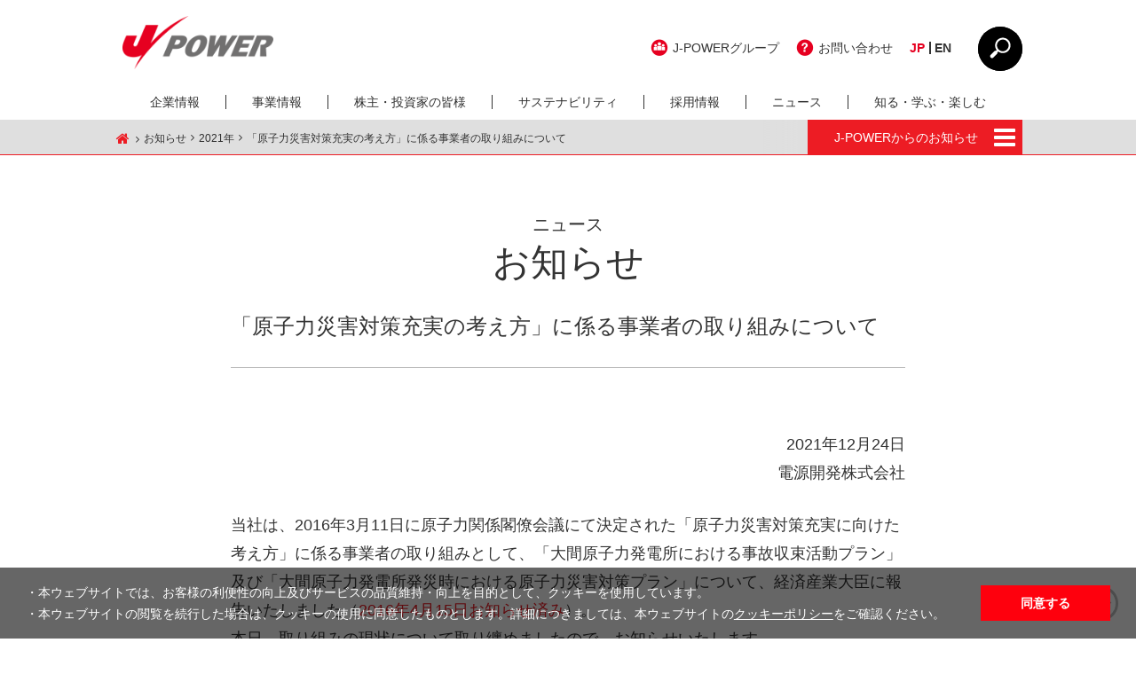

--- FILE ---
content_type: text/html
request_url: https://www.jpower.co.jp/oshirase/2021/12/oshirase211224.html
body_size: 30846
content:
<!doctype html>
<html>
<head>

<meta charset="utf-8">
<title>「原子力災害対策充実の考え方」に係る事業者の取り組みについて | お知らせ | J-POWER 電源開発株式会社</title>
<meta name="keywords" content="「原子力災害対策充実の考え方」に係る事業者の取り組みについて,お知らせ,J-POWER,電源開発">
<meta http-equiv="X-UA-Compatible" content="IE=Edge,chrome=1">
<meta name="viewport" content="width=device-width">
<meta http-equiv="content-language" content="ja">
<link rel="stylesheet" type="text/css" href="/assets/css/cookieconsent.min.css">
<link rel="stylesheet" type="text/css" href="/assets/css/jpower.css">
<link rel="stylesheet" type="text/css" href="/assets/css/jpower-sp.css">
<link rel="stylesheet" type="text/css" href="/assets/css/jpower-content.css">
<link rel="stylesheet" type="text/css" href="/assets/css/jpower-content-sp.css">
<link rel="alternate" type="application/rss+xml" title="ニュースリリース" href="/rss/news.xml">
<link rel="alternate" type="application/rss+xml" title="お知らせ" href="/rss/oshirase.xml">
<meta name="author" content="J-POWER　電源開発株式会社" />
<!-- favicons -->
<link rel="icon" href="/favicon.ico">
<link rel="apple-touch-icon" sizes="180x180" href="/apple-touch-icon.png">
<link rel="icon" type="image/png" href="/android-touch-icon.png" sizes="192x192">
<script src="/assets/js/cookieconsent.min.js"></script>



<meta name="description" content="J-POWER（電源開発株式会社）のお知らせ「「原子力災害対策充実の考え方」に係る事業者の取り組みについて」についてご紹介します。">
<!-- Facebook Meta Tags -->
<meta property="og:type" content="article">
<meta property="og:title" content="「原子力災害対策充実の考え方」に係る事業者の取り組みについて │ お知らせ │ J-POWER 電源開発株式会社">
<meta property="og:description" content="J-POWER（電源開発株式会社）のお知らせ「「原子力災害対策充実の考え方」に係る事業者の取り組みについて」についてご紹介します。">
<meta property="og:url" content="https://www.jpower.co.jp/oshirase/2021/12/oshirase211224.html">
<meta property="og:image" content="https://www.jpower.co.jp/assets/images/logo.png">
<!-- Twitter Meta Tags -->
<meta name="twitter:card" content="summary_large_image">
<meta name="twitter:title" content="「原子力災害対策充実の考え方」に係る事業者の取り組みについて │ お知らせ │ J-POWER 電源開発株式会社">
<meta name="twitter:description" content="J-POWER（電源開発株式会社）のお知らせ「「原子力災害対策充実の考え方」に係る事業者の取り組みについて」についてご紹介します。">
<meta name="twitter:image" content="https://www.jpower.co.jp/assets/images/logo.png">
<!-- Google / Search Engine Tags -->
<meta itemprop="name" content="「原子力災害対策充実の考え方」に係る事業者の取り組みについて │ お知らせ │ J-POWER 電源開発株式会社">
<meta itemprop="description" content="J-POWER（電源開発株式会社）のお知らせ「「原子力災害対策充実の考え方」に係る事業者の取り組みについて」についてご紹介します。">
<meta itemprop="image" content="https://www.jpower.co.jp/assets/images/logo.png">
<!-- Google Tag Manager -->
<script>(function(w,d,s,l,i){w[l]=w[l]||[];w[l].push({'gtm.start':
new Date().getTime(),event:'gtm.js'});var f=d.getElementsByTagName(s)[0],
j=d.createElement(s),dl=l!='dataLayer'?'&l='+l:'';j.async=true;j.src=
'https://www.googletagmanager.com/gtm.js?id='+i+dl;f.parentNode.insertBefore(j,f);
})(window,document,'script','dataLayer','GTM-MJQH8P5');</script>
<!-- End Google Tag Manager -->
</head>

<body class="catNews">

<!-- Google Tag Manager (noscript) -->
<noscript><iframe src="https://www.googletagmanager.com/ns.html?id=GTM-MJQH8P5"
height="0" width="0" style="display:none;visibility:hidden"></iframe></noscript>
<!-- End Google Tag Manager (noscript) -->
<div id="wrapper">
<header id="siteHeader">
	<div class="inner">
		<div id="siteID"><a href="/"><img src="/assets/images/siteID.png" alt="J-POWER 電源開発"></a></div>
		<div class="search" id="jpSiteSearch"><a href="#" class="open">OPEN</a> <a href="#" class="close">CLOSE</a>
			<form name="SS_searchForm" id="SS_searchForm" action="https://pro.syncsearch.jp/search" method="get" enctype="application/x-www-form-urlencoded">
				<input type="hidden" name="site" value="4C0A64Z6">
				<input type="hidden" name="charset" value="UTF-8">
				<input type="hidden" name="design" value="new_jp_ja">
				<input class="searchTxt serchArea" type="text" name="query" value="" id="SS_searchQuery" maxlength="100" autocomplete="off">
				<button type="submit" value="submit" id="SS_searchSubmit">検索</button>
			</form>
		</div>
		<nav id="navUtils">
			<ul>
				<li class="group"><a href="/group/">J-POWERグループ</a></li>
				<li class="contact"><a href="/contact/">お問い合わせ</a></li>
				<li class="lang ja"><span>JP</span></li>
				<li class="lang en"><a href="/english/">EN</a></li>
			</ul>
		</nav>
		<nav id="navGlobal">
			<ul class="haeder">
				<li><a href="/company_info/" class="gnCp">企業情報</a></li>
				<li><a href="/bs/" class="gnBz">事業情報</a></li>
				<li><a href="/ir/" class="gnIr">株主・投資家の皆様</a></li>
				<li><a href="/sustainability/" class="gnCsr">サステナビリティ</a></li>
				<li><a href="/recruit/" class="gnRc">採用情報</a></li>
				<li><a href="/news_release/" class="gnNs">ニュース</a></li>
				<li><a href="/learn/" class="gnLn">知る・学ぶ・楽しむ</a></li>
			</ul>
		</nav>
		<a class="toggle def" href="">MENU</a> 
	</div>
	<div id="dropWrap">
		<div class="drop gnCp">
			<div class="inner">
				<header><a href="/company_info/" class="def">企業情報</a></header>
				<ul class="primary">
					<li><a href="/company_info/">企業情報TOP</a></li>
					<li><a href="/company_info/message/">ごあいさつ</a></li>
					<li><a href="/company_info/philosophy/">企業理念・行動規範</a></li>
					<li class="hasChild"><a href="/company_info/about/">企業概要</a>
						<ul>
							<li><a href="/company_info/about/data.html">企業データ</a></li>
							<li><a href="/company_info/about/officer.html">役員</a></li>
							<li><a href="/company_info/about/organization.html">組織図</a></li>
							<li><a href="/company_info/about/network.html">主なネットワーク</a></li>
							<li><a href="/company_info/about/group.html">主なグループ会社</a></li>
							<li><a href="/company_info/about/identity.html">名称・ロゴについて</a></li>
							<li><a href="/company_info/about/access.html">本店アクセスマップ</a></li>
						</ul>
					</li>
					<li><a href="/company_info/history/">J-POWERの歴史</a></li>
					<li><a href="/rd/">技術開発</a></li>
					<li class="hasChild"><a href="/company_info/compliance/">コンプライアンスの推進</a>
						<ul>
							<li><a href="/company_info/compliance/system.html">コンプライアンスの体制</a></li>
							<li><a href="/company_info/compliance/guidelines.html">コンプライアンスの行動指針</a></li>
						</ul>
					</li>
					<li><a href="/company_info/procurement/">資材調達</a></li>
					<li><a href="/company_info/pr/">企業広告・広報ライブラリ</a></li>
					<li><a class="link-blank" href="http://www.pronexus.co.jp/koukoku/9513/9513.html" target="_blank">電子公告</a></li>
					<li><a href="/company_info/dx/">DXの取り組み</a></li>
				</ul>
			</div>
		</div>
		<div class="drop gnBz">
			<div class="inner">
				<header><a href="/bs/" class="def">事業情報</a></header>
				<ul class="primary">
					<li><a href="/bs/">事業情報TOP</a></li>
				  <li class="hasChild"><a href="/bs/renewable_energy/">再生可能エネルギー</a>
						<ul>
							<li><a href="/bs/renewable_energy/hydro/">水力発電事業</a></li>
							<li><a href="/bs/renewable_energy/wind/">風力発電事業</a></li>
							<li><a href="/bs/renewable_energy/geothermal/">地熱発電事業</a></li>
							<li><a href="/bs/renewable_energy/biomass/">リサイクル・バイオマス発電事業</a></li>
							<li><a href="/bs/renewable_energy/solar/">太陽光発電事業</a></li>
						</ul>
					</li>
					<li class="hasChild"><a href="/bs/karyoku/">火力発電事業</a>
						<ul>
							<li><a href="/bs/karyoku/kar00100.html">火力発電事業について</a></li>
							<li><a href="/bs/karyoku/ichiran.html">火力発電事業所一覧</a></li>
							<li><a href="/bs/karyoku/map.html">火力発電事業地図</a></li>
							<li><a href="/learn/facilities/">火力発電所開放イベント開催予定</a></li>
							<!--<li><a href="/bs/karyoku/sekitan/">もっと知ってほしい石炭火力発電</a></li>-->
					  </ul>
				  </li>
					<li class="hasChild"><a href="/bs/nuclear/">原子力発電事業</a>
						<ul>
							<li><a href="/bs/nuclear/oma/">大間原子力発電所建設計画の概要</a></li>
							<li><a href="/bs/nuclear/construction/">現在の建設工事状況</a></li>
							<li><a href="/bs/nuclear/newstandard/">安全設計の考え方と新規制基準</a></li>
							<li><a href="/bs/nuclear/safety_measure/">大間原子力発電所の安全対策</a></li>
							<li><a href="/bs/nuclear/environment/">環境への取り組み</a></li>
							<!--li><a href="/bs/nuclear/safety/">安全運転に向けた取り組み</a></li-->
						</ul>
					</li>
					<li><a href="/bs/souhenden/">送変電事業</a>
						<!--ul>
							<li><a href="/bs/souhenden/about.html">送変電事業について</a></li>
							<li><a href="/bs/souhenden/map.html">送変電事業地図</a></li>
							<li><a href="/bs/souhenden/info.html">送変電部門の公平性・透明性の確保について</a></li>
						</ul-->
					</li>
					<li class="hasChild"><a href="/bs/other/">通信・その他の事業</a>
						<ul>
							<li><a href="/bs/tel00100.html">通信事業</a></li>
							<li><a href="/bs/other/oth00100.html">多様なビジネス展開</a></li>
							<li><a href="/bs/other/oth00200.html">水環境・省エネインフラ事業</a></li>
							<li><a href="/bs/sol10000.html">エンジニアリングソリューション</a></li>
							<li><a href="/bs/tec10000.html">エンジニアリングテクノロジー</a></li>
							<li><a href="/bs/react10000.html">環境エンジニアリング</a></li>
							<li><a href="/bs/other/microalgae/">微細藻類への取り組み</a></li>
							<li><a href="/innovation/">イノベーション推進部</a></li>
						</ul>
					</li>
					<li><a href="/bs/field/kaigai/">海外事業</a>
						<ul>
							<li><a href="/bs/field/kaigai/consulting.html">海外コンサルティング事業</a></li>
							<li><a href="/bs/field/kaigai/generation.html">海外発電事業</a></li>
							<li><a href="/bs/field/kaigai/history.html">海外事業の歴史</a></li>
							<li><a href="/bs/field/kaigai/project.html">海外コンサルティング事業</a></li>
							<li><a href="https://www.jpower.co.jp/bs/field/kaigai/pdf/2503kaigaimap.pdf" target="_blank">海外展開地図</a></li>
						</ul>
						</li>
						<li><a href="/bs/esb/">エネルギーソリューションビジネス</a>
							<ul>
								<li><a href="/bs/esb/retail.html">小売電気事業</a></li>
								<li><a href="/bs/esb/value.html">環境価値提供</a></li>
								<li><a href="/bs/esb/dr.html">ディマンド・リスポンス(DR)</a></li>
								<li><a href="/bs/esb/ppa.html">オンサイトPPA</a></li>
							</ul>
						</li>
				</ul>
			</div>
		</div>
		<div class="drop gnIr">
			<div class="inner">
				<header><a href="/ir/" class="def">株主・投資家の皆様</a></header>
				<ul class="primary">
					<li><a href="/ir/">株主・投資家の皆様TOP</a></li>
					<li class="hasChild"><a href="/ir/ann12000.html">経営方針</a>
						<ul>
							<li><a href="/ir/ann10000.html">企業理念</a></li>
							<li><a href="/ir/ann15000.html">トップメッセージ</a></li>
							<li><a href="/ir/ann20000.html">中期経営計画</a></li>
							<li><a href="/ir/ann13000.html">コーポレート・ガバナンス</a></li>
							<li><a href="/company_info/compliance/">コンプライアンスの推進</a></li>
							<li><a href="/ir/ann16000.html">リスク要因</a></li>
							<li><a href="/company_info/about/officer.html">役員一覧</a></li>
							<li><a href="/sustainability/environment/management/">環境経営</a></li>
							<li><a href="/sustainability/contribution/">社会貢献</a></li>
						</ul>
					</li>
					<li class="hasChild"><a href="/ir/ann50000.html">IRライブラリー</a>
						<ul>
							<li><a href="/ir/ann51000.html">J-POWERグループ統合報告書</a></li>
							<li><a href="/ir/ann55000.html">株主通信</a></li>
							<li><a href="/ir/ann53000.html">有価証券報告書・四半期（半期）報告書</a></li>
							<li><a href="/ir/ann54000.html">決算短信</a></li>
							<li><a href="/ir/ann56000.html">適時開示資料</a></li>
							<li><a href="/ir/ann60000.html">プレゼンテーション</a></li>
							<li><a href="/ir/ann80000.html">個人投資家向け説明会</a></li>
						</ul>
					</li>
					<li class="hasChild"><a href="/ir/ann02000.html">IRイベント</a>
						<ul>
							<li><a href="/ir/ann02100.html">IRカレンダー</a></li>
							<!--li><a href="/ir/ann02200.html">株主・投資家向けイベント</a></li-->
							<li><a href="/ir/ann01040.html">株主総会</a></li>
						</ul>
					</li>
					<li class="hasChild"><a href="/ir/ann40000.html">財務・業績情報</a>
						<ul>
							<li><a href="/ir/ann40000.html">業績の推移</a></li>
							<li><a href="/ir/ann41000.html">資産状況</a></li>
							<li><a href="/ir/ann42000.html">CF、投資等</a></li>
							<li><a href="/ir/ann43000.html">財務指標</a></li>
							<li><a href="/ir/ann44000.html">月別販売電力量</a></li>
							<li><a href="/ir/ann45000.html">事業データ</a></li>
							<li><a href="/ir/ann46000.html">データダウンロード</a></li>
							<li><a href="/ir/ann47000.html">その他情報</a></li>
						</ul>
					</li>
					<li class="hasChild"><a href="/ir/ann01000.html"> 株主・株式情報</a>
						<ul>
							<li><a href="/ir/stock/">株価情報</a></li>
							<li><a href="/ir/ann01040.html">株主総会</a></li>
							<li><a href="/ir/ann01001.html">株式等の状況</a></li>
							<li><a href="/ir/ann01010.html">株式事務のご案内</a></li>
							<li><a href="/ir/ann01060.html">株主還元について</a></li>
							<li><a href="/ir/ann01090.html">株主になるメリット</a></li>
							<li><a href="/ir/ann01080.html">アナリスト一覧</a></li>
						</ul>
					</li>
					<li><a href="/ir/ann03000.html">個人投資家の皆様へ</a></li>
					<li class="hasChild"><a href="/ir/ann70000.html">社債・格付情報</a>
						<ul>
							<li><a href="/ir/ann70000.html">社債・格付け情報TOP</a></li>
							<li><a href="/ir/ann71000.html">社債情報</a></li>
							<li><a href="/ir/ann72000.html">格付情報</a></li>
							<li><a href="/sustainability/finance/">J-POWERグリーンボンド</a></li>
						</ul>
					</li>
				</ul>
			</div>
		</div>
		<div class="drop gnCsr">
			<div class="inner">
				<header><a href="/sustainability/" class="def">サステナビリティ</a></header>
				<ul class="primary">
					<li><a href="/sustainability/">サステナビリティTOP</a></li>
					<li><a href="/sustainability/message/">TOPメッセージ</a></li>
					<li class="hasChild"><a href="/sustainability/management/">J-POWERグループのサステナビリティ</a>
						<ul>
							<li><a href="/sustainability/management/">J-POWERグループのサステナビリティTOP</a></li>
							<li><a href="/sustainability/management/policy/">サステナビリティ基本方針・推進体制</a></li>
							<li><a href="/sustainability/management/value_creation/">価値創造プロセス</a></li>
							<li><a href="/sustainability/management/evaluations/">社会からの評価</a></li>
							<li><a href="/sustainability/management/initiatives/">イニシアティブへの参加・賛同</a></li>
						</ul>
					</li>
					<li><a href="/sustainability/materiality/">マテリアリティの特定</a></li>
					<li class="hasChild"><a href="/sustainability/environment/">環境（E）</a>
						<ul>
						<li><a href="/sustainability/environment/">環境（E）TOP</a></li>
						<li><a href="/sustainability/environment/management/">環境方針と目標</a></li>
						<li><a href="/sustainability/environment/climate_change/">気候変動問題への対応</a></li>
						<li><a href="/sustainability/environment/activities/">環境への取り組み内容</a></li>
						<li><a href="/sustainability/environment/disclosure/">環境情報の公表</a></li>
						</ul>
					</li>
					<li class="hasChild"><a href="/sustainability/contribution/">社会（S）</a>
						<ul>
						<li><a href="/sustainability/contribution/">社会（S）TOP</a></li>
						<li><a href="/sustainability/contribution/human_rights/">人権の尊重</a></li>
						<li><a href="/sustainability/contribution/human_resources/">J-POWERグループと人財</a></li>
						<li><a href="/sustainability/contribution/safety_health/">労働安全衛生</a></li>
						<li><a href="/sustainability/contribution/policy.html">社会貢献活動</a></li>
						</ul>
					</li>
					<li><a href="/sustainability/governance/">ガバナンス（G）</a></li>
					<li><a href="/sustainability/finance/">グリーン／トランジション・ファイナンス</a></li>
					<li class="hasChild"><a href="/sustainability/esg_data/">ESGデータ集</a>
						<ul>
						<li><a href="/sustainability/esg_data/">ESGデータ集TOP</a></li>
						<li><!--<a href="/sustainability/esg_data/sasb/">--><a href="/ir/pdf/rep2025/jpower_integrated2025_115_116.pdf" target="_blank">SASB INDEX</a></li>
						<li><a href="/sustainability/esg_data/other/">その他ESGデータ</a></li>
						</ul>
					</li>
				</ul>
			</div>
		</div>
		<div class="drop gnRc">
			<div class="inner">
				<header><a href="/recruit/" class="def">採用情報</a></header>
				<ul class="primary">
					<li><a href="/recruit/">採用情報TOP</a></li>
					<li><a href="/recruit/new/">新卒採用情報</a></li>
					<li><a href="/recruit/06hc/">障がい者採用情報</a></li>
					<li><a href="/recruit/career/">経験者採用情報</a></li>
					<li><a href="/recruit/group/">グループ会社採用情報</a></li>
					<li><a href="/recruit/internship/">イベント・インターンシップ情報</a></li>
				</ul>
			</div>
		</div>
		<div class="drop gnNs">
			<div class="inner">
				<header><a href="/news_release/" class="def">ニュース</a></header>
				<ul class="primary">
					<li><a href="/news_release/">プレスリリース</a></li>
					<li><a href="/oshirase/">お知らせ</a></li>
					<li><a href="/bluemission_info/">BLUE MISSION 2050関連</a></li>
				</ul>
			</div>
		</div>
		<div class="drop gnNw">
			<div class="inner">
				<header><a href="/learn/" class="def">知る・学ぶ・楽しむ</a></header>
				<ul class="primary">
					<li><a href="/learn/">知る・学ぶ・楽しむTOP</a></li>
				</ul>
			</div>
		</div>
	</div>
</header>


<div id="topNavigations">
<div class="inner">
<nav id="topicPath">
<ul>
<li><a href="../../../index.html">J-POWER HOME</a></li>

<li><a href="../../index.html">お知らせ</a></li>
<li><a href="../index.html">2021年</a></li>

<li><span>「原子力災害対策充実の考え方」に係る事業者の取り組みについて</span></li>
</ul>
</nav>

<div id="lnTrig">J-POWERからのお知らせ</div>

</div>
<!-- //#topNavigations --></div>

<main id="pageContainer">
<article class="pageBody">
<header>

<p class="shoulder">ニュース</p>
<h1>お知らせ</h1>

<h2 class="newsTitle">「原子力災害対策充実の考え方」に係る事業者の取り組みについて</h2>
</header>

<section>

<p class="signature">2021年12月24日<br />電源開発株式会社</p>

<p>当社は、2016年3月11日に原子力関係閣僚会議にて決定された「原子力災害対策充実に向けた考え方」に係る事業者の取り組みとして、「大間原子力発電所における事故収束活動プラン」及び「大間原子力発電所発災時における原子力災害対策プラン」について、経済産業大臣に報告いたしました（<a href="../../2016/04/oshirase160415_2.html">2016年4月15日お知らせ済み</a>）。<br />
本日、取り組みの現状について取り纏めましたので、お知らせいたします。</p>

<p>当社は、原子力事業者としての責務を果たすため、大間原子力発電所の安全性、信頼性の確保に努めつつ、事故収束活動および被災者支援活動に対する検討に真摯に取り組んでまいります。</p>

<p align="right">以上</p>



</section>











<section>
<h2>添付書類</h2>



<p><a href="../../pdf/oshirase211224-1.pdf" target="_blank">本文（PDF：61KB）</a></p>




<p><a href="../../pdf/oshirase211224-2.pdf" target="_blank">「原子力災害対策充実の考え方」に係る事業者の取り組みについて（PDF：2.24MB）</a></p>








</section>


</article>

<nav class="rcmd">
<h2>おすすめコンテンツ</h2>
<!--div class="recommend">
<div><a href="/3min/" class="thumb"><img src="/company_info/images/index_sec05_thumb01.jpg" width="490" height="240" alt="" ></a><a href="/3min/">3分でわかる！J-POWER</a></div>
<div><a href="/group/" class="thumb"><img src="/company_info/images/index_sec05_thumb02.jpg" width="490" height="240" alt=""></a><a href="/group/">J-POWERグループの紹介</a></div>
</div>
</nav-->
<div class="recommend">
<div class="item"><a href="/3min/" class="photo"><div class="img"><img src="/company_info/images/index_sec05_thumb01.jpg" width="220" height="180" alt="" ></div><div class="txt"><b>3分でわかる！J-POWER</b><span>J-POWERってこんな会社。J-POWERの事業や歴史に ついてでんき犬がわかりやすくご紹介します。</span></div></a></div>
<div class="item"><a href="/70th/" class="photo"><div class="img"><img src="/assets/images/rcm_thumb_70th.jpg" width="220" height="180" alt="" ></div><div class="txt"><b>J-POWER 70th</b><span>J-POWER創立70周年記念サイト</span></div></a></div>
</div>
</nav>


	<footer id="siteFooter">
		<div class="inner">
			<nav>
				<dl>
					<dt><a href="/company_info/">企業情報</a></dt>
					<dd>
						<ul>
							<li><a href="/company_info/message/">ごあいさつ</a></li>
							<li><a href="/company_info/philosophy/">企業理念・行動規範</a></li>
							<li> <a href="/company_info/about/">企業概要</a></li>
							<li><a href="/company_info/history/">J-POWERの歴史</a></li>
							<li><a href="/rd/">技術開発</a></li>
							<li><a href="/company_info/compliance/">コンプライアンスの推進</a></li>
							<li><a href="/company_info/procurement/">資材調達</a></li>
							<li><a href="/company_info/pr/">企業広告・広報ライブラリ</a></li>
							<li><a class="link-blank" href="http://www.pronexus.co.jp/koukoku/9513/9513.html" target="_blank">電子公告</a></li>
							<li><a href="/company_info/dx/">DXの取り組み</a></li>
						</ul>
					</dd>
				</dl>
				<dl>
					<dt><a href="/bs/">事業情報</a></dt>
					<dd>
						<ul>
							<li><a href="/bs/renewable_energy/">再生可能エネルギー</a></li>
							<li><a href="/bs/karyoku/">火力発電事業</a></li>
							<li><a href="/bs/nuclear/">原子力発電事業</a></li>
							<li><a href="/bs/souhenden/">送変電事業</a></li>
							<li><a href="/bs/other/">通信・その他の事業</a></li>
							<li><a href="/bs/field/kaigai/">海外事業</a></li>
							<li><a href="/bs/esb/">エネルギーソリューションビジネス</a></li>
						</ul>
					</dd>
				</dl>
				<dl>
					<dt><a href="/ir/">株主・投資家の皆様</a></dt>
					<dd>
						<ul>
							<li><a href="/ir/ann12000.html">経営方針</a></li>
							<li><a href="/ir/ann50000.html">IRライブラリー</a></li>
							<li><a href="/ir/ann02000.html">IRカレンダー</a></li>
							<li><a href="/ir/ann40000.html"> 財務・業績情報</a></li>
							<li><a href="/ir/ann01000.html"> 株主・株式情報</a></li>
							<li><a href="/ir/ann03000.html">個人投資家の皆様へ</a></li>
							<li><a href="/ir/ann70000.html">社債・格付情報</a></li>
						</ul>
					</dd>
				</dl>
				<dl>
					<dt><a href="/sustainability/">サステナビリティ</a></dt>
					<dd>
						<ul>
							<li><a href="/sustainability/message/">TOPメッセージ</a></li>
							<li><a href="/sustainability/management/">J-POWERグループのサステナビリティ</a></li>
							<li><a href="/sustainability/materiality/">マテリアリティの特定</a></li>
							<li><a href="/sustainability/environment/">環境（E）</a></li>
							<li><a href="/sustainability/contribution/">社会（S）</a></li>
							<li><a href="/sustainability/governance/">ガバナンス（G）</a></li>
							<li><a href="/sustainability/finance/">グリーン／トランジション・ファイナンス</a></li>
							<li><a href="/sustainability/esg_data/">ESGデータ集</a></li>
						</ul>
					</dd>
					<dt><a href="/recruit/">採用情報</a></dt>
					<dd>
						<ul>
							<li><a href="/recruit/new/">新卒採用情報</a></li>
							<li><a href="/recruit/06hc/">障害者採用情報</a></li>
							<li><a href="/recruit/career/">経験者採用情報</a></li>
							<li><a href="/recruit/group/">グループ会社採用情報</a></li>
							<li><a href="/recruit/internship/">イベント・インターンシップ情報</a></li>
						</ul>
					</dd>
				</dl>
				<dl>
				<dt class="nws">ニュース</dt>
					<dd class="nws">
						<ul>
							<li><a href="/news_release/">プレスリリース</a></li>
							<li><a href="/oshirase/">お知らせ</a></li>
						</ul>					
					</dd>
					<dt><a href="/learn/">知る・学ぶ・楽しむ</a></dt>
				</dl>
			</nav>
		</div>
        <div class="sns">
            <ul>
                <li>J-POWER 公式SNS</li>
                <li><a href="https://www.facebook.com/JPOWER.PR/" target="_blank"><img src="/images/fb.gif" alt="facebook"></a></li><li><a href="https://twitter.com/JPOWER_official" target="_blank"><img src="/images/tw.gif" alt="twitter"></a></li><li><a href="https://www.instagram.com/jpower_official/" target="_blank"><img src="/images/ig.png" alt="instagram"></a></li><li><a href="https://www.youtube.com/@j-powerofficial" target="_blank"><img src="/images/youtube.png" alt="youtube"></a></li>
            </ul>
            <a href="/social_media/">ソーシャルメディアポリシー</a>
        </div>
		<div class="bottom">
		<ul>
		<li><a href="/group/">J-POWERグループ</a></li>
		<li><a href="/contact/">お問い合わせ</a></li>
		<li><a href="/company_info/about/access.html">本店アクセスマップ</a></li>
		<li><a href="/sitemap/">サイトマップ</a></li>
		<li><a href="/require/">利⽤条件について</a></li>
		<li><a href="/privacy/">個⼈情報・サイバーセキュリティ基本方針</a></li>
		<li><a href="/link/">リンク</a></li>
		</ul>
		</div>
		<p>Copyright (c) 2004-2026,電源開発株式会社 All rights reserved.</p>
	</footer>
</div>
<div class="pgTop"><a href="#wrapper">Page Top</a></div>
<div id="sensor"></div>
<script src="/assets/js/jquery.min.js"></script> 
<script src="/assets/js/script.js"></script>
<div id="localNav">
<div id="lnScroller">
<a id="lnClose" href="">CLOSE</a>
<nav id="lnNews">
<header><a href="/oshirase/" class="def">J-POWERからのお知らせ</a></header>
<ul>


<li><a href="/oshirase/2026/">2026年</a></li>



<li><a href="/oshirase/2025/">2025年</a></li>



<li><a href="/oshirase/2024/">2024年</a></li>



<li><a href="/oshirase/2023/">2023年</a></li>



<li><a href="/oshirase/2022/">2022年</a></li>



<li><a href="/oshirase/2021/">2021年</a></li>



<li><a href="/oshirase/2020/">2020年</a></li>



<li><a href="/oshirase/2019/">2019年</a></li>



<li><a href="/oshirase/2018/">2018年</a></li>



<li><a href="/oshirase/2017/">2017年</a></li>



<li><a href="/oshirase/2016/">2016年</a></li>



<li><a href="/oshirase/2015/">2015年</a></li>



<li><a href="/oshirase/2014/">2014年</a></li>



<li><a href="/oshirase/2013/">2013年</a></li>



<li><a href="/oshirase/2012/">2012年</a></li>



<li><a href="/oshirase/2011/">2011年</a></li>



<li><a href="/oshirase/2010/">2010年</a></li>



<li><a href="/oshirase/2009/">2009年</a></li>



<li><a href="/oshirase/2008/">2008年</a></li>



<li><a href="/oshirase/2007/">2007年</a></li>



<li><a href="/oshirase/2006/">2006年</a></li>



<li><a href="/oshirase/2005/">2005年</a></li>



<li><a href="/oshirase/2004/">2004年</a></li>



<li><a href="/oshirase/2002/">2002年</a></li>


</ul>
</nav>
</div>
</div>
<!-- User Insight PCDF Code Start : jpower.co.jp -->
<script type="text/javascript">
<!--
var _uic = _uic ||{}; var _uih = _uih ||{};_uih['id'] = 31356;
_uih['lg_id'] = '';
_uih['fb_id'] = '';
_uih['tw_id'] = '';
_uih['uigr_1'] = ''; _uih['uigr_2'] = ''; _uih['uigr_3'] = ''; _uih['uigr_4'] = ''; _uih['uigr_5'] = '';
_uih['uigr_6'] = ''; _uih['uigr_7'] = ''; _uih['uigr_8'] = ''; _uih['uigr_9'] = ''; _uih['uigr_10'] = '';
_uic['uls'] = 1;
/* DO NOT ALTER BELOW THIS LINE */
/* WITH FIRST PARTY COOKIE */
(function() {
var bi = document.createElement('scri'+'pt');bi.type = 'text/javascript'; bi.async = true;
bi.src = ('https:' == document.location.protocol ? 'https://bs' : 'http://c') + '.nakanohito.jp/b3/bi.js';
var s = document.getElementsByTagName('scri'+'pt')[0];s.parentNode.insertBefore(bi, s);
})();
//-->
</script>
<!-- User Insight PCDF Code End : jpower.co.jp -->
</body>
</html>


--- FILE ---
content_type: text/css
request_url: https://www.jpower.co.jp/assets/css/jpower.css
body_size: 51903
content:
@charset "utf-8";
@import url('https://fonts.googleapis.com/css?family=Fira+Sans:200');
@import url('https://fonts.googleapis.com/css?family=Oswald:600');

html,body,div,span,object,iframe,h1,h2,h3,h4,h5,h6,p,blockquote,pre,abbr,address,cite,code,del,dfn,em,img,ins,kbd,q,samp,strong,sub,sup,var,b,i,dl,dt,dd,ol,ul,li,fieldset,form, label,legend,table,caption,tbody,tfoot,thead,tr,th,td,article,aside,canvas,details,figcaption,figure,footer,header,hgroup,menu,nav,section,main,summary,time,mark,audio,video,a,input,textarea{ margin:0;padding:0; border:0; font-size:100%; background:transparent; -moz-box-sizing:border-box; -webkit-box-sizing:border-box; box-sizing:border-box;}
article,aside,details,figcaption,figure,footer,header,hgroup,menu,nav,section,main{ display:block;}
nav ul{ list-style:none;}
blockquote,q{ quotes:none;}
blockquote:before,blockquote:after,q:before,q:after{ content:''; content:none;}
pre,code,kbd,samp{ font-family:monospace,monospace; font-size:inherit;}
table{ border-collapse:collapse; border-spacing:0;}
img{ border:0;}
address,caption,cite,code,dfn,em,th,var{ font-style:normal; font-weight:normal;}
caption,th{ text-align:left;}
h1,h2,h3,h4,h5,h6{ font-size:100%; font-weight:normal}
sup{ vertical-align:0.35em; font-size:75%;}
sub{ vertical-align:-0.1em; font-size:75%;}
input,textarea,select{ z-index:auto; font-family:inherit; font-size:inherit; font-weight:inherit; vertical-align:middle;}
a{ outline:none;}
audio:not([controls]){ display:none;}
time{ display:inline;}
[hidden]{ display:none;}
input::-ms-clear,input::-ms-reveal,input:focus::-ms-clear,input:focus::-ms-reveal{visibility:hidden; display:none;}
button::-moz-focus-inner,input[type="reset"]::-moz-focus-inner,input[type="button"]::-moz-focus-inner,input[type="submit"]::-moz-focus-inner,input[type="file"]>input[type="button"]::-moz-focus-inner{ padding:0; border:0;}
button{cursor:pointer;}

/* ==================================================== common ==================================================== */

@font-face{font-family:'jpwr'; src:url('/assets/fonts/jpwr.woff?jzo2nl') format('woff'); font-weight:normal; font-style:normal;}
*:after,
*:before{font-family:'jpwr';}
.video-js *:after,
.video-js *:before{font-family:'VideoJS';}

body{-webkit-text-size-adjust:100%; -webkit-font-smoothing:antialiased; font-family:"メイリオ","Meiryo","ヒラギノ角ゴ Pro W3","Hiragino Kaku Gothic Pro","ＭＳ Ｐゴシック",sans-serif; line-height:1.8; color:#333;}
a:link{ color:#303030; text-decoration:none;}
a:visited{ color:#333; text-decoration:none;}
a:hover{ color:#e60020;}
a:active{ color:#e60020;}
*{-webkit-tap-highlight-color:rgba(0,0,0,0);}
.clr{clear:both;}
section {clear:both; zoom:1;}
article:after,section:after,.clrFx:after{content:''; clear:both; display:block;}
#sensor{width:5px; height:5px; position:absolute; left:-50px; bottom:-50px; visibility:hidden;}
a,button{transition:all .2s ease-in;}
img.bdr{border:1px #ccc solid;}
img.fit{width:100%; height:auto;}

/* vjs  */
.vjs-social-overlay a,
.vjs-social-overlay a:visited{color:#fff;}
.vjs-modal-dialog-content input[type=text]{background:#fff;}

/* cookie control */
.cc-message{font-size:14px; font-weight:normal; font-family:"メイリオ","Meiryo","ヒラギノ角ゴ Pro W3","Hiragino Kaku Gothic Pro","ＭＳ Ｐゴシック",sans-serif;}
.cc-message a{color:#fff; text-decoration:underline;}
.cc-btn.cc-dismiss{padding:.4em 3em;}


/* ==================================================== basic layout ==================================================== */
/* content wrapper
==================================================== */
#wrapper{clear:both;}

/* siteHeader
==================================================== */
#siteHeader{}
#siteHeader .inner{width:1024px; height:135px; margin:0 auto; position:relative;}
#siteHeader .inner .toggle{display:none;}
#siteID{width:236px; height:60px; position:absolute; left:10px; top:18px;}
#siteID img{width:100%; height:auto; display:block;}
#navUtils{position:absolute; right:80px; top:40px; width:400px; text-align:right;}
#navUtils li{display:inline-block; font-size:14px; color:#e60020; line-height:1;}
#navUtils li a{color:#333;}
#navUtils li:nth-child(1),
#navUtils li:nth-child(2){margin-right:15px;}
#navUtils li:nth-child(3),
#navUtils li:nth-child(4){font-weight:bold; font-family:Arial, Helvetica, sans-serif;}
#navUtils li:nth-child(1) a,
#navUtils li:nth-child(2) a{padding-left:25px; position:relative;}
#navUtils li:nth-child(1) a:before,
#navUtils li:nth-child(2) a:before{width:20px; height:20px; position:absolute; content:''; display:block; left:0; top:50%; margin-top:-10px; background-image:url(/assets/images/sprite.png); background-repeat:no-repeat; background-size:500px auto;}
#navUtils li:nth-child(1) a:before{background-position:-80px -20px;}
#navUtils li:nth-child(2) a:before{background-position:-100px 0px;}
#navUtils li:nth-child(3){border-right:2px #333 solid; padding-right:5px;}
#navUtils li a:hover{text-decoration:underline;}
#siteHeader .search{width:50px; height:50px; position:absolute; right:0; top:30px;}
#siteHeader .search a{width:50px; height:50px; position:absolute; right:0; bottom:0; text-indent:-9999px; background:#000; border-radius:25px;}
#siteHeader .search a:before{content:''; display:block; width:30px; height:30px; position:absolute; left:10px; top:10px; background:url(/assets/images/sprite.png) no-repeat -30px -80px;}
#siteHeader .search form{width:260px; height:50px; position:absolute; right:0; padding:5px; top:0; background:#fff; cursor:default; display:none; width:0; overflow:hidden; z-index:100; border:2px #000 solid; border-radius:25px;}
#siteHeader .search form input[type=text]{background:#fff; width:180px; height:35px; display:block; position:absolute; left:15px; top:6px;}
#siteHeader .search form button{width:42px; height:42px; background:#000; border-radius:21px; border:0 none; position:absolute; right:2px; top:2px;}
#siteHeader .search form button:before{content:''; display:block; width:30px; height:30px; position:absolute; left:7px; top:7px; background:url(/assets/images/sprite.png) no-repeat -30px -80px;}
#navGlobal .haeder{width:100%; height:40px; position:absolute; left:0; bottom:0; text-align:center;}
#navGlobal .haeder li{display:inline; line-height:40px; padding-right:30px; margin-right:25px; font-size:14px; position:relative;}
#navGlobal .haeder li:after{content:''; width:1px; height:16px; position:absolute; right:0; top:50%; margin-top:-8px; background:#333;}
#navGlobal .haeder li:last-child{padding-right:0; margin-right:0;}
#navGlobal .haeder li:last-child:after{display:none;}
#siteHeader .drop{display:none; position:absolute; left:0; top:135px; width:100%; background:#cfcfcf; opacity:0; height:auto; z-index:100;} 
#siteHeader .drop .inner{width:960px; margin:0 auto; clear:both;}
#siteHeader .drop .inner:after{content:''; display:block; clear:both;}
#siteHeader .drop .inner header{padding:30px 20px 0; font-size:30px; float:left; width:260px; line-height:1.2;}
#siteHeader .drop .inner header a{color:#333;}
#siteHeader .drop .inner header a:hover{color:#333;}
#siteHeader .drop .inner ul{float:left; width:240px; background:#dadad9; padding:20px 0 25px 0; min-height:100%; position:relative; transition:all .3s ease-in;}
#siteHeader .drop .inner ul li{font-size:14px; line-height:1; transition:all .3s ease-in;}
#siteHeader .drop .inner ul li a{padding:10px 20px; display:block;}
#siteHeader .drop .inner ul li:hover{background:#e3e3e2; transition:all .3s ease-in;}
#siteHeader .drop .inner ul li a:hover{color:#333;}
#siteHeader .drop .inner ul li ul{display:none; position:absolute; width:240px; height:100%; left:240px; top:0; background:#e3e3e2; transition:all .3s ease-in;}
#siteHeader .drop .inner ul li ul li{font-size: 13px;}
#siteHeader .drop .inner ul li ul li:hover{background:#f5f5f5;}
#siteHeader .drop .inner ul li.first{display:none;}
#siteHeader li,
#navGlobal li{list-style:none;}
#siteHeader .drop ul.primary{min-height:450px;}



@media screen and (min-width:768px){
#siteHeader .drop .inner ul li:hover ul{display:block;}
}
/* siteFooter
==================================================== */
#siteFooter{clear:both;}
#siteFooter .inner{width:1024px; padding:46px 0 20px; margin:0 auto; position:relative;}
#siteFooter .inner:after{content:''; display:block; clear:both;}
#siteFooter .inner dl{float:left; margin:0 0 20px 0; padding-right:30px; width:20%; line-height:1.4;}
#siteFooter .inner dl dt{font-size:15px; margin-bottom:10px;}
#siteFooter .inner dl dd{font-size:12px; margin-bottom:20px;}
#siteFooter .inner dl dd li{margin-bottom:8px;}
#siteFooter .inner div{margin-bottom:20px;}
#siteFooter .bottom{padding:20px; text-align:center; min-width:960px;  border-top:2px #dedede solid; border-bottom:2px #e60020 solid;}
#siteFooter .bottom li{display:inline; padding:0 25px; font-size:13px;}
#siteFooter p{text-align:center; padding:10px ; font-size:12px;}
.pgTop{position:fixed; right:20px; bottom:20px; width:40px; height:40px;}
.pgTop a{display:block; width:40px; height:40px; text-indent:-9999px; background:url(/assets/images/sprite.png) no-repeat -80px -80px;}

/*2022.04.07追加
---------*/
.pgTop{transition:bottom .3s ease;}




/*2019.04.03追加
---------*/
#siteFooter .sns {padding: 20px; text-align: center;}
#siteFooter .sns ul li {display:inline-block; vertical-align: middle; padding: 0; margin-right: 10px; line-height:1;}
#siteFooter .sns ul li:first-child {margin-right:1.5em;}
#siteFooter .sns ul li img {width: 30px;}


/* beadcrumbs
==================================================== */
#topNavigations{background:#dfdfdf; border-bottom:1px #ed1c24 solid; height:40px; z-index:20;}
#topNavigations .inner{width:1024px; margin:0 auto; position:relative; overflow: hidden;}
#topicPath{margin:0 auto; height:39px; overflow: hidden;}
#topicPath ul{padding:15px 0 0; width:9999px;}
#topicPath li{display:inline-block; padding-right:5px; font-size:12px; float:left; line-height:1; white-space:nowrap;}
#topicPath li:after{content:'\f105'; padding-left:5px; display:inline-block; vertical-align:middle; position:relative; top:-2px;}
#topicPath li:last-child:after{content:'　';}
#topicPath li:first-child a{display:block; width:20px; height:16px; text-indent:-9999px; vertical-align:middle; overflow:hidden; float:left; position:relative; top:-2px;}
#topicPath li:first-child:after{top:0;}
#topicPath li:first-child a:before{display:block; width:20px; height:20px; line-height:16px; text-indent:0; text-align:center; content:'\f015'; color:#ed1c24; font-size:16px;}
#topicPath li br{display:none;}
#lnTrig{position:absolute; right:0; top:0; background:#ed1c24; color:#fff; padding:0 50px 0 30px; height:40px; line-height:40px; font-size:14px; cursor:pointer; border-bottom:1px #ed1c24 solid; max-width:300px; white-space:nowrap; text-overflow:ellipsis;}
#lnTrig:after{content:'\f0c9'; display:block; position:absolute; right:0; top:0; width:40px; height:40px; line-height:40px; text-align:center; font-size:28px;}
#lnTrig:before{content:""; display: block; width:50px; height:100%; position:absolute; left:-50px; top:0; background: linear-gradient(to right, rgba(223,223,223,0) 0%,rgba(223,223,223,1) 79%);}
#lnTrig.open{background:#000;}
#lnTrig.open:after{content:'\e900'; top:-2px;}
/* old type */
#breadcrumbs{clear:both; margin-bottom:15px;}
#breadcrumbs ul{padding:10px 0; width:960px; margin:0 auto;}
#breadcrumbs ul li{display:inline; padding-right:5px;}
#breadcrumbs ul li:after{content:'>'; padding-left:5px;}
#breadcrumbs ul li:last-child:after{content:'';}
#breadcrumbs ul li:first-child a{display:inline-block; width:20px; height:20px; background:url(/assets/images/sprite.png) no-repeat 0 -80px; text-indent:-9999px; vertical-align:middle;}

/* local navigations */
#localNav{background:rgba(99,102,106,.9); position:fixed; right:-360px; top:0; width:360px; height:100%; overflow:hidden;}
#lnScroller{height:100%; overflow:auto; position:relative; padding-top:50px;}
#localNav header a,
#localNav li a{color:#fff; display: block; padding:10px 50px 10px 25px; position: relative;}
#localNav a:after{content:'\f105'; position:absolute; right:20px; top:50%; margin-top:-8px; width:16px; height:16px; line-height:16px; text-align:center; font-size:18px; font-weight:bold;}
#localNav li.hasChild > a:after{content:'\f107';}
#localNav li.hasChild.open > a:after{content:'\f106';}
#localNav a:hover,
#localNav a.active,
#localNav li.hasChild.open > a{background:#e60020;}
#localNav header{border-bottom:1px #fff solid; font-size:20px;}
#localNav nav{margin-bottom:30px; display: none;}
#localNav li{border-bottom:1px #fff solid; font-size:16px; }
#localNav li ul{border-top:1px #fff solid; display: none;}
#localNav li ul li{border-bottom:0;}
#localNav li ul li a{padding:8px 50px 8px 50px;}
#localNav li ul li a:after{font-weight:normal; font-size:16px;}
#localNav a#lnClose{width:40px; height:40px; position:absolute; right:10px; top:10px; text-indent:-9999px; overflow:hidden; padding:0;}
#localNav a#lnClose:after{width:40px; height:40px; position:absolute; left:0; top:0; text-indent:0; text-align:center; line-height:40px; content:'\e900'; font-size:24px; color:#fff; margin:0; }

body.catCorp #localNav nav#lnCorp,
body.catBiz  #localNav nav#lnBiz,
body.catIr   #localNav nav#lnIr,
body.catCsr  #localNav nav#lnCsr,
body.catRc   #localNav nav#lnRc,
body.catCon  #localNav nav#lnCon,
body.catNews #localNav nav#lnNews{display:block;}



/* page container */
#pageContainer{clear:both;}
#pageContainer:after{content:''; display:block; clear:both;}

/* visual header */
.visualHeader{background:#000; height:260px; padding-top:60px; text-align:center; color:#fff; background-size:cover; background-position:center center;}
.visualHeader h1{font-size:30px; margin-bottom:30px; line-height:1.2;}
.visualHeader p{font-size:20px; line-height:2;}


/* ==================================================== page body and internal elements ==================================================== */
/* page body */
.pageBody{width:760px; margin:0 auto; clear:both; padding:60px 0;}
.pageBody.index{width:100%; padding:0;}
.pageBody.wide{width:1024px;}
.pageBody:after{content:''; display:block; clear:both;}
.pageBody > header{text-align:center; border-bottom:1px #b5b5b5 solid;}
.pageBody > header h1{font-size:42px; line-height:1.2; margin-bottom:50px;}
.pageBody > header p.shoulder{font-size:20px; margin-bottom:0;}
.pageBody > header p.lead,
.pageBody > header .lead p{font-weight:bold; text-align:left;}
.pageBody > header .copy p{text-align:left;}
.pageBody > header h2.newsTitle{font-size:24px; line-height:1.4; margin:-20px 0 30px 0; text-align:left;}
.pageBody section{clear:both; border-bottom:1px #b5b5b5 solid; padding:70px 0 50px 0;}
.pageBody section:last-child{border:0; padding-bottom:0;}
.pageBody.index section{border:0; width:1024px; margin:0 auto;}
.pageBody > header.nonVisual{padding:60px 20px 0;}
.pageBody .sectionGroup{padding:40px 0 40px; border-bottom:1px #b5b5b5 solid; margin-bottom:50px;}
.pageBody .sectionGroup:last-of-type{margin-bottom:0;}
.pageBody .sectionGroup .sectionGroupTitle{font-size:24px; font-weight:bold; background:#eee; padding:10px 20px; margin-bottom:40px; line-height:1.4;}
.pageBody .sectionGroup .sectionGroupTitle + section{padding-top:0;}

/* font and text */
.pageBody{font-size:18px;}
.pageBody a{color:#ed1c24;}
.pageBody a:hover{text-decoration:underline;}
.pageBody strong{font-weight:bold; color:#ed1c24;}
.pageBody .weakTxt{color:#666;}
.pageBody small{font-size:14px;}
.pageBody p{margin-bottom:1.5em;}
.pageBody p.signature,
.pageBody p.issued,
.pageBody p.term{text-align:right;}
.pageBody span.brand{white-space:nowrap;}
.pageBody .aCt{text-align:center !important;}
.pageBody p.signature img{vertical-align: middle; margin:-5px 0 0 10px;}
.pageBody p.note{font-size:14px;}
.pageBody p.unitNote{font-size:14px; text-align:right;}
.pageBody p.leadCopy{color:#ed1c24; font-size:20px; font-weight:bold; margin-bottom:2em;}
.spBr{display:none;}
.pageBody .aRt{text-align:right !important;}
.pageBody .aLt{text-align:left !important;}

/* headings */
h1,h2,h3,h4,h5,h6{}
.pageBody section h1{font-size:42px; line-height:1.2; margin-bottom:30px; text-align:center; clear:both;}
.pageBody section h2,
.subCatIndex header h1,
nav.subCatIndex h2.catIndex{text-align:center; font-size:32px; margin-bottom:40px; padding-bottom:15px; line-height:1.3; position:relative; clear:both;}
.pageBody section h2:before,
.subCatIndex header h1:before,
nav.subCatIndex h2.catIndex:before {content:''; display:block; width:150px; height:3px; background:#ed1c24; position:absolute; left:50%; bottom:0; margin-left:-75px;}
.pageBody section h3{font-size:26px; margin-bottom:20px; line-height:1.4; clear:both;}
.pageBody section h4,
.pageBody section h3.h4-look{font-size:20px; margin-bottom:15px; padding-bottom:5px; border-bottom:1px #ed1c24 solid; line-height:1.4; clear:both;}
.pageBody section h5{font-size:18px; margin-bottom:10px; padding-bottom:5px; border-bottom:1px #eee solid; line-height:1.4; font-weight:bold;}
.pageBody section h6{font-size:18px; margin-bottom:10px; font-weight:bold;}
.pageBody section p + h1,
.pageBody section p + h2{margin-top:70px;}
.pageBody section p + h3,
.pageBody section p + h4,
.pageBody section p + h5,
.pageBody section p + h6{margin-top:50px;}

/* lists */
.pageBody ul,
.pageBody ol{margin:0 0 2.5em 1.5em;}
.pageBody ul li,
.pageBody ol li{line-height:1.5; margin-bottom:.5em;}
.pageBody ol.lower-alpha{list-style:lower-alpha;}
.pageBody ol.upper-alpha{list-style:upper-alpha;}
.pageBody ol.upper-roman{list-style:upper-roman;}
.pageBody ul li ul{margin:.5em 0 .5em 1.5em;}
.pageBody ul li ul li{list-style:square;}
.pageBody ol li ol{margin:.5em 0 .5em 1.5em; counter-reset:num;}
.pageBody ol li ol li{list-style:none; padding-left:2em; text-indent:-2em;}
.pageBody ol li ol li:before{counter-increment:num; content:'('counter(num)') ';}
.pageBody ol li ol.lower-alpha li{list-style:lower-alpha; padding-left:0; text-indent:0;}
.pageBody ol li ol.upper-alpha li{list-style:upper-alpha; padding-left:0; text-indent:0;}
.pageBody ol li ol.upper-roman li{list-style:upper-roman; padding-left:0; text-indent:0;}
.pageBody ol li ol.lower-alpha li:before,
.pageBody ol li ol.upper-alpha li:before,
.pageBody ol li ol.upper-roman li:before{counter-increment:none; content:none;}

.pageBody ol.paren{margin:.5em 0 2.5em 0; counter-reset:paren;}
.pageBody ol.paren li{list-style:none; padding-left:2em; text-indent:-2em;}
.pageBody ol.paren li:before{counter-increment:paren; content:'('counter(paren)') ';}

.pageBody ol.circNum{margin:.5em 0 2.5em 0; counter-reset:circNum;}
.pageBody ol.circNum li{list-style:none; padding-left:1.25em; position:relative;}
.pageBody ol.circNum li:before{counter-increment:circNum; content:counter(circNum); border:1px #333 solid; border-radius:50%; display:flex; justify-content:center; align-items:center; width:1em; height:1em; text-indent:0; text-align:center; position:absolute; left:0; top:.25em; font-size:.8em; line-height:1;}

/* reset internal list */
.pageBody ol.paren li ul.disc,
.pageBody ol.circNum li ul.disc{counter-reset:none;}
.pageBody ol.paren li ul.disc li,
.pageBody ol.circNum li ul.disc li{list-style:disc; padding-left:0;}
.pageBody ol.paren li ul.disc li::before,
.pageBody ol.circNum li ul.disc li::before{content:none;}

.pageBody dl{margin:0 0 2.5em;}
.pageBody dl dt{border-left:3px #ed1c24 solid; padding-left:10px; margin-bottom:10px;} 
.pageBody dl dd{margin-bottom:1.5em; padding-bottom:1em; border-bottom:#ddd dotted 1px;}
.pageBody dl dd:last-child{margin-bottom:0;}
.pageBody ul.links a:after{content:'\f105'; display:inline-block; vertical-align:middle; margin-left:5px; position:relative; top:-2px;}
.pageBody ul.links a[target=_blank]:after{content:'\f08e';}
.pageBody ul.links a.pdf:after{content:'\f1c1';}
.pageBody ul.links a.xls:after{content:'\f1c3';}
.pageBody ul.links a.doc:after{content:'\f1c2';}
.pageBody ul.links a.ppt:after{content:'\f1c4';}
.pageBody ul.links a.file:after{content:'\f0f6';}
.pageBody ul.links a.mov:after{content:'\f1c8';}
.pageBody ul.links a.mail:after{content:'\f003';}
.pageBody ul.notes,
.pageBody ol.notes{margin-left:0; color:#666;}
.pageBody ul.notes li,
.pageBody ol.notes li{font-size:14px; list-style:none; margin-left:0; text-indent:-1em; padding-left:1em;}
.pageBody ul.notes li:before{content:'※';}
.pageBody ul.notes li.ast:before{content:'＊';}
.pageBody ol.notes{counter-reset:notes;}
.pageBody ol.notes li{text-indent:-2.1em; padding-left:2.1em;}
.pageBody ol.notes.en li{text-indent:-2.25em; padding-left:2.25em;}
.pageBody ol.notes li:before{counter-increment:notes; content:'※'counter(notes)' ';}
.pageBody ol.notes.en li:before{counter-increment:notes; content:'*'counter(notes)' ';}
.pageBody table + ul.notes,
.pageBody table + ol.notes,
.pageBody table + p.note{margin-top:-2em;}
.pageBody .tableCont + ul.notes,
.pageBody .tableCont + ol.notes,
.pageBody .tableCont + p.note{margin-top:-2em;}
.pageBody nav ul{margin-left:0;}
.pageBody nav ul li{list-style:none;}
.pageBody dl dd ul:last-child,
.pageBody dl dd ol:last-child,
.pageBody dl dd figure:last-child{margin-bottom:0;}
.pageBody ol.numericCircle{counter-reset:numCircle; list-style:none; margin-left:0;}
.pageBody ol.numericCircle li{padding-left:1.5em; position:relative; text-indent:-1.5em;}
.pageBody ol.numericCircle li::before{content:counter(numCircle); counter-increment:numCircle; border:1px #222 solid; display:inline-block; line-height:14px; text-align:center; height:16px; width:16px; border-radius:50%; font-size:14px; text-indent:0; margin-right:8px; vertical-align:middle;}

/* table */
.pageBody table{margin-bottom:2.5em; border-top:1px #aaa solid; width:100%;}
.pageBody table th,
.pageBody table td{padding:15px; border-bottom:1px #aaa solid;}
.pageBody table th{font-weight:bold; background:#fee; font-size:16px;}
.pageBody table td{padding:15px; font-size:14px;}
.pageBody table.dataTable{}
.pageBody table.dataTable th,
.pageBody table.dataTable td{border:1px #aaa solid;}
.pageBody table.dataTable thead th{background:#ffb8b8;}
.pageBody table.thickTable td{font-size:16px;}

.pageBody table .highlight{background:#ededed;}
.pageBody table td ul:last-child,
.pageBody table td ul.btn:last-child,
.pageBody table td ol:last-child
.pageBody table td dl:last-child{margin-bottom:0;}
.pageBody .tableCont{overflow:hidden; position:relative;}
.pageBody .tableCont .tbInner{width:100%; height:100%; overflow:auto;}

.pageBody table.compact{}
.pageBody table.compact th,
.pageBody table.compact td{padding:10px;}
.pageBody table.compact th{font-size:14px;}
.pageBody table.compact td{padding:10px; font-size:14px;}

.pageBody table.financial{}
.pageBody table.financial th,
.pageBody table.financial td{padding:5px; font-size:12px;}
.pageBody table.financial caption{text-align:right; font-size:12px;}
.pageBody table.financial thead th{text-align:center;}
.pageBody table.financial tbody th{text-align:left; width:30%; white-space:nowrap;}
.pageBody table.financial tbody th.sub{padding-left:calc(8px + 1em);}
.pageBody table.financial tbody th.subsub{padding-left:calc(8px + 2em); font-weight:normal;}
.pageBody table.financial td{text-align:right;}
.pageBody table.financial tr.div th,
.pageBody table.financial tr.div td{border-bottom:3px #aaa double;}
.pageBody table.financial tr.end th,
.pageBody table.financial tr.end td{border-bottom:5px #aaa double;}
.pageBody table.financial tr.total th,
.pageBody table.financial tr.total td{background:#FFF3B7; font-weight:bold;}
.pageBody table.financial tr.totalProfit th,
.pageBody table.financial tr.totalProfit td,
.pageBody table.financial tr.sum th,
.pageBody table.financial tr.sum td{background:#ECF3D3; font-weight:bold;}
.pageBody table.financial tr td:last-child{color:#0074C8;}
.pageBody table.financial tr td.gr{background:#ccc;}

.pageBody table.auto{width:auto; margin-left:auto; margin-right:auto;}

.pageBody table.plain th{background:#F2F2F2;}
.pageBody table.plain th,
.pageBody table.plain td{border:1px #aaa solid;}

/* button ui */
.pageBody .btn{line-height:1.2; text-align:center;}
.pageBody .btn a,
.pageBody .btn .active{min-width:66%; display:inline-block; background:#ed1c24; border:1px #ed1c24 solid; color:#fff; margin:0 auto; padding:6px 8px 8px; text-decoration:none; text-align:center; font-size:14px;}
.pageBody ul.btn{margin:0 0 2em; padding:0; clear:both;}
.pageBody ul.btn:after{content:''; display:block; clear:both;}
.pageBody ul.btn li{list-style:none; line-height:1.2; margin:0 0 12px;}
.pageBody ul.btn.duo li{width:50%; float:left;}
.pageBody ul.btn.duo li:nth-child(2n){padding-left:6px;}
.pageBody ul.btn.duo li:nth-child(2n+1){clear:both; padding-right:6px;}
.pageBody ul.btn.trio li{width:33.3%; float:left;}
.pageBody ul.btn.trio li:nth-child(2n){padding:0 4px;}
.pageBody ul.btn.trio li:nth-child(3n){padding-left:8px;}
.pageBody ul.btn.trio li:nth-child(3n+1){clear:both; padding:0 8px 0 0;}
.pageBody ul.btn.trio li:nth-child(2n+3){padding:0 4px;}
.pageBody ul.btn.quad li{width:25%; float:left;}
.pageBody ul.btn.quad li:nth-child(4n + 2){padding:0 6px 0 4px;}
.pageBody ul.btn.quad li:nth-child(4n + 3){padding:0 4px 0 6px;}
.pageBody ul.btn.quad li:nth-child(4n){padding-left:8px;}
.pageBody ul.btn.quad li:nth-child(4n+1){clear:both; padding-right:8px;}
.pageBody ul.btn a,
.pageBody ul.btn .active{min-width:0; display:block;}
.pageBody .btn.r a{background:#fff; border:1px #ed1c24 solid; color:#ed1c24;}
.pageBody .btn a:before,
.pageBody .btn a:after,
.pageBody .btn span:after{margin-left:5px; display:inline-block; height:16px; overflow:hidden; font-size:16px; position:relative; top:2px; line-height:1;}
.pageBody .btn a:after{content:'\f105';} 
.pageBody .btn span:after{content:' ';} 
.pageBody .btn a.mail:after{content:'\f003';}
.pageBody .btn a.pdf:after{content:'\f1c1';}
.pageBody .btn a.ext:after{content:'\f08e';}
.pageBody .btn a.mov:after{content:'\f1c8';}
.pageBody .btn a.sound:after{content:'\f1c7';}
.pageBody .btn a.anc:after{content:'\f107';}
.pageBody .btn a.prev:after{content:'';}
.pageBody .btn a.prev:before{content:'\f100'; margin-right:5px;}
.pageBody .btn a.next:after{content:'\f101';}
.pageBody .btn a.file:after{content:'\f0f6';}
.pageBody .btn .active{background:#eee; border:1px #aaa solid; color:#000;}
.pageBody .btn a:hover{background:#fff; color:#ed1c24;}
.pageBody .btn.r a:hover{background:#ed1c24; color:#fff;}
.pageBody figure + .btn{margin-top:-1.5em; margin-bottom:2.5em;}
.pageBody section + p.btn{margin-top:60px;}

/* tab ui */
.pageBody ul.tabs{margin:0 -10px 50px; display:flex; clear:both; position:relative;}
.pageBody ul.tabs:after{content:''; display:block; clear:both; background:#999; width:calc(100% - 20px); height:1px; position:absolute; left:10px; bottom:0;}
.pageBody ul.tabs li{float:left; list-style:none; padding:0 10px; margin:0; text-align:center;}
.pageBody ul.tabs li a{display:block; background:#bbbcbc; color:#000; padding:10px 20px 5px 20px; height:100%; line-height:1.4;}
.pageBody ul.tabs li a.active,
.pageBody ul.tabs li a:hover{background:#ed1c24; color:#fff; text-decoration:none;}
.pageBody ul.tabs.num3 li{width:33.33%;} 
.pageBody ul.tabs.num5 li{width:20%;} 
.pageBody #bottomTabs:after{content:''; display:block; clear:both; background:#999; width:calc(100% - 20px); height:1px; position:absolute; left:10px; top:0;}
.pageBody .tabContent .tab{display:none; padding:30px;}

/* page anchor */
.pageBody ul.pageAnchor{border-bottom:1px #b5b5b5 solid; text-align:center; margin:0; padding:10px 0;}
.pageBody ul.pageAnchor li{display:inline-block; padding:0 10px; font-size:14px; margin:0;}
.pageBody ul.pageAnchor li:after{content:'\f107'; color:#ed1c24; font-size:18px; margin-left:7px; vertical-align:middle; display:inline-block;}
.pageBody ul.pageAnchor li a{color:#000;}
.pageBody ul.pageAnchor li a:hover{text-decoration:underline;}
.pageBody ul.pageAnchor.imgBtn{border-bottom:0; background:#dfdfdf; margin-top:-1px; padding:30px; display:flex; justify-content:space-between;}
.pageBody ul.pageAnchor.imgBtn li{width:calc(100% / 3 - 13px); background:#fff; padding:0; line-height:1.2;}
.pageBody ul.pageAnchor.imgBtn li::after{content:none;}
.pageBody ul.pageAnchor.imgBtn li a{display:block; overflow:hidden;}
.pageBody ul.pageAnchor.imgBtn li a span{display:block; padding:10px;}
.pageBody ul.pageAnchor.imgBtn li a span:after{content:'\f107'; color:#ed1c24; font-size:18px; vertical-align:middle; display:block;}
.pageBody ul.pageAnchor.imgBtn li a:hover{text-decoration:none; opacity:.7;}
.pageBody ul.pageAnchor.imgBtn li a img{transition:all .3s ease;}
.pageBody ul.pageAnchor.imgBtn li a:hover img{transform:scale(1.05); transform-origin:center;}

/* switch link */
.pageBody ul.switch{border-bottom:1px #b5b5b5 solid; text-align:center; margin:0; padding:10px 0;}
.pageBody ul.switch li{display:inline-block; padding:0 20px 0 10px; font-size:14px; margin:0; position:relative;}
.pageBody ul.switch li:after{content:''; display:block; width:1px; height:12px; background:#666; position:absolute; right:0; top:50%; margin-top:-6px;}
.pageBody ul.switch li:first-child:before{content:''; display:block; width:1px; height:12px; background:#666; position:absolute; left:-8px; top:50%; margin-top:-6px;}
.pageBody ul.switch li a{color:#000;}
.pageBody ul.switch li em{color:#ed1c24; font-weight:bold;}
.pageBody ul.switch li a:hover{text-decoration:underline;}
/* sub link */
.pageBody ul.subLinks{border-bottom:1px #b5b5b5 solid; text-align:center; margin:0; padding:10px 10px; background:#f5f5f5;}
.pageBody ul.subLinks li{display:inline-block; padding:0 20px 0 10px; font-size:14px; margin:0; position:relative;}
.pageBody ul.subLinks li:after{content:'\f105'; color:#ed1c24; font-size:18px; margin-left:7px; vertical-align:middle; display:inline-block;}
.pageBody ul.subLinks li a{color:#000;}
.pageBody ul.subLinks li em{color:#ed1c24; font-weight:bold;}
.pageBody ul.subLinks li a:hover{text-decoration:underline;}


/* fix margins */
.pageBody ul.pageAnchor + ul.switch,
.pageBody ul.switch +  ul.pageAnchor,
.pageBody ul.pageAnchor + ul.subLinks,
.pageBody ul.subLinks + ul.pageAnchor,
.pageBody ul.subLinks +  ul.switch{margin-top:20px;}

/* Google Map*/
.pageBody .mapFit{position:relative; clear:both; overflow:hidden; padding-bottom:56.25%; height:0;}
.pageBody .mapFit div iframe{position:absolute; top:0; left:0; width:100%; height:100%;}

/* link icon */
.pageBody a:after{padding:0 0.25em;}
.pageBody a.page:after{content:'\f105'; padding:0 0.25em;}
.pageBody a[target=_blank]:after{content:'\f08e'; padding:0 0.25em;}
.pageBody a.pdf:after{content:'\f1c1';}
.pageBody a.xls:after{content:'\f1c3';}
.pageBody a.doc:after{content:'\f1c2';}
.pageBody a.ppt:after{content:'\f1c4';}
.pageBody a.file:after{content:'\f0f6';}
.pageBody a.mov:after{content:'\f1c8';}
.pageBody a.mail:after{content:'\f003';}
.pageBody a[target=_blank].singleImgLink:after{content:''; padding:0;}

/* for top page */
article.top div.topNews a:after{padding:0 0.25em;}
article.top div.topNews a.page:after{content:'\f105'; padding:0 0.25em;}
article.top div.topNews a[target=_blank]:after{content:'\f08e'; padding:0 0.25em;}
article.top div.topNews a.pdf:after{content:'\f1c1';}
article.top div.topNews a.xls:after{content:'\f1c3';}
article.top div.topNews a.doc:after{content:'\f1c2';}
article.top div.topNews a.ppt:after{content:'\f1c4';}
article.top div.topNews a.file:after{content:'\f0f6';}
article.top div.topNews a.mov:after{content:'\f1c8';}
article.top div.topNews a.mail:after{content:'\f003';}



.pageBody section h1 a,
.pageBody section h2 a,
.pageBody section h3 a,
.pageBody section h4 a,
.pageBody section h5 a,
.pageBody section h6 a{color:#000; text-decoration:none;}
.pageBody section h1 a:after,
.pageBody section h2 a:after,
.pageBody section h3 a:after,
.pageBody section h4 a:after,
.pageBody section h5 a:after,
.pageBody section h6 a:after{content:' \f105 '; color:#ed1c24; vertical-align:middle; margin-left:.5em; font-weight:bold; position:relative; top:-2px;}
.pageBody section h1 a:hover,
.pageBody section h2 a:hover,
.pageBody section h3 a:hover,
.pageBody section h4 a:hover,
.pageBody section h5 a:hover,
.pageBody section h6 a:hover{text-decoration:none; color:#ed1c24;}

/* form objects */
.pageBody input[type=text],
.pageBody input[type=email],
.pageBody input[type=tel],
.pageBody input[type=date],
.pageBody select,
.pageBody textarea{border:1px #ccc solid; background:#f8f8f8; padding:6px; font-size:14px; width:100%; outline:none;}
.pageBody input[type=text].duoF,
.pageBody input[type=date].duoF{width:42%;}
.pageBody input[type=text].trioF,
.pageBody input[type=tel].trioF{width:30%;}
.pageBody select + input[type=text]{margin-bottom:10px;}
.pageBody select.acc{margin-bottom:10px;}
.pageBody dl.form dd p{margin:10px 0;}

.pageBody input[type=text]:focus,
.pageBody input[type=email]:focus,
.pageBody input[type=tel]:focus,
.pageBody input[type=date]:focus,
.pageBody select:focus,
.pageBody textarea:focus,
.pageBody input[type=text].err,
.pageBody input[type=email].err,
.pageBody input[type=tel].err,
.pageBody input[type=date].err,
.pageBody select.err,
.pageBody textarea.err{border:1px #ed1c24 solid;}
.pageBody label.rdo,
.pageBody label.chk{display:inline-block; white-space:nowrap; padding-right:2.5em; font-size:14px;}
.pageBody label.rdo input,
.pageBody label.chk input{vertical-align:middle; position:relative; top:-1px; width:18px; height:18px;}
.pageBody label.rdo.err,
.pageBody label.chkerr{background:#fcc;}
.pageBody label.rdo+ul,
.pageBody label.chk+ul{margin-top:10px;}

.pageBody .btnSpace{text-align:center; margin-bottom:2em;}
.pageBody .btnSpace button,
.pageBody .btnSpace a{width:47%; border:none; background:none transparent; font-size:18px; padding:10px; color:#fff; display:inline-block; border:1px #ed1c24 solid; margin:0 1%;}
.pageBody .btnSpace button[type=submit],
.pageBody .btnSpace a{background:#ed1c24;}
.pageBody .btnSpace button.return,
.pageBody .btnSpace a.return{background:#eee; color:#000;}
.pageBody .btnSpace button[type=submit]:hover,
.pageBody .btnSpace a:hover{background:#fff; color:#ed1c24;}
.pageBody .btnSpace button.return:hover,
.pageBody .btnSpace a.return:hover{background:#999; color:#fff;}

/* box-article */
.pageBody .topicBlock{border:1px #ccc solid; padding:30px 30px; margin-bottom:2.5em; clear:both;}
.pageBody .topicBlock:after{content:''; display:block; clear:both;}
.pageBody section .topicBlock h1.lv1,
.pageBody section .topicBlock h2.lv1,
.pageBody section .topicBlock h3.lv1,
.pageBody section .topicBlock h4.lv1,
.pageBody section .topicBlock h5.lv1{text-align:left; margin:0; padding:0; border:0; font-size:20px; border-bottom:1px #ed1c24 solid; padding-bottom:5px; margin-bottom:20px;}
.pageBody section .topicBlock h2.lv1:before{display:none;}
.pageBody section .topicBlock h2.lv2,
.pageBody section .topicBlock h3.lv2,
.pageBody section .topicBlock h4.lv2,
.pageBody section .topicBlock h5.lv2{text-align:left; margin:0; padding:0; border:0; font-size:18px; padding:0; margin-bottom:20px; font-weight:bold;}
.pageBody section .topicBlock h2.lv2:before{display:none;}

.pageBody section .topicBlock ul,
.pageBody section .topicBlock ol,
.pageBody section .topicBlock dl,
.pageBody section .topicBlock table,
.pageBody section .topicBlock p{margin-bottom:0;}

/* figure and images */
.pageBody figure{margin-bottom:2.5em; line-height:0;}
.pageBody figure img{max-width:100%; height:auto;}
.pageBody figcaption{padding:5px 0 0; font-size:14px; line-height:1.4;}
.pageBody figure.ctr{}
.pageBody figure.ctr img{display:block; margin:0 auto;}
.pageBody figure.ctr figcaption{text-align:center;}
.pageBody figure.fLt{float:left; margin:0 30px 2.5em 0;}
.pageBody figure.fLt figcaption{text-align:left;}
.pageBody figure.fRt{float:right; margin:0 0 2.5em 30px;}
.pageBody figure.fRt figcaption{text-align:left;}
.pageBody figure.formula{line-height:1.8; font-size:12px;}


.pageBody figure.fLtFit{float:left; margin:0 30px 2.5em 0; width:fit-content;}
.pageBody figure.fLtFit figcaption{text-align:left;}
.pageBody figure.fRtFit{float:right; margin:0 0 2.5em 30px; width:fit-content;}
.pageBody figure.fRtFit figcaption{text-align:left;}


/* thumbnail link */
a.thumb{display:block; position:relative; overflow:hidden; transition:all .3s ease-in;}
a.thumb:after{content:''; width:40px; height:40px; background:#ed1c24; position:absolute; right:-24px; bottom:-24px; transform:rotate(-45deg); transition:all .2s ease-in;}
.pageBody a.thumb[target=_blank]:after{content:'';}

a.thumb img{display:block; transition:all .2s ease-in;}
a.thumb:hover img{transform:scale(1.1,1.1); transform-origin:center; opacity:.7;}

.imgLink{}
.imgLink ul{}
.imgLink ul li{}
.imgLink ul li a{display:block; position:relative; color:#000;}
.imgLink ul li a[target=_blank]:after{content:'';}
.imgLink ul li .img{display:block; position:relative; overflow:hidden;}
.imgLink ul li .img img{width:100%; height:auto; display:block; transition:all .2s ease-in;}
.imgLink ul li .img:after{content:''; width:40px; height:40px; background:#ed1c24; position:absolute; right:-20px; bottom:-18px; transform:rotate(45deg); transition:all .2s ease-in;}
.imgLink ul li .img:hover img{transform:scale(1.1,1.1); transform-origin:center; opacity:.7;}
.imgLink ul li p{font-size:14px; padding-top:5px;}


/* multi column */
.pageBody .mc{clear:both; margin:0 -15px 0;}
.pageBody .mc:after{content:''; display:block; clear:both;}
.pageBody .mc .col{float:left; padding:0 15px; margin-bottom:1.5em;}
.pageBody .mc.duo .col{width:50%;}
.pageBody .mc.trio .col{width:33.33%;}
.pageBody .mc.trio .col.g2{width:calc(66.66% - 15px);}
.pageBody .mc.trio .col.double{width:66.66%;}
.pageBody .mc.quad .col{width:25%; padding:0 10px;}
.pageBody .mc.quad{margin:0 -10px 2.5em;}
.pageBody .mc.duo .col:nth-child(2n+1),
.pageBody .mc.trio .col:nth-child(3n+1),
.pageBody .mc.quad .col:nth-child(4n+1){clear:both;}
.pageBody .mc.duo .col img,
.pageBody .mc.trio .col img,
.pageBody .mc.quad .col img{max-width:100%; height:auto;}

/* faq toggle */
dl.faq dd{display:none;}
dl.faq dt{margin-bottom:1.5em;}

/* ==================================================== sub category index ==================================================== */
/* visual header */
#pageContainer.subCtgIndex .visualHeader{}
#pageContainer.subCtgIndex .visualHeader h1{font-size:30px; margin-bottom:30px;}
#pageContainer.subCtgIndex .visualHeader p{font-size:20px; line-height:1.75;}

#pageContainer .visualHeader.fullheight{height:calc(100vh - 175px); min-height:500px; padding-top:20%; padding-top:22vh;}
#pageContainer .visualHeader.fullheight h1{font-size:42px;}
#pageContainer .visualHeader.fullheight h1 small{font-size:16px; font-family:'Fira Sans', sans-serif; font-weight:200; display:block; margin-top:30px; position:relative;}
#pageContainer .visualHeader.fullheight h1 small:before{width:120px; height:2px; position:absolute; left:50%; top:-25px; background:#ed1c24; content:''; margin-left:-60px;}
#pageContainer .visualHeader.fullheight h1 + p{margin-bottom:35px;}
#pageContainer .visualHeader.fullheight a{color:#fff; width:55px; padding-top:40px; margin:0 auto; position:relative; clear:both; font-family:Arial, Helvetica, sans-serif; display:block;}
#pageContainer .visualHeader.fullheight a:before{content:'↓'; font-size:10px; border:1px #fff solid; width:16px; height:35px; position:absolute; left:50%; top:0; margin-left:-8px; border-radius:8px; display:block; font-weight:bold; padding-top:13px; text-align:center; box-sizing:border-box;}
#pageContainer .visualHeader.fullheight a:after{content:''; display:block; width:6px; height:6px; border-radius:3px; background:#fff; position:absolute; left:50%; top:6px; margin-left:-3px;}
#pageContainer .visualHeader.fullheight a:hover{transform:translateY(-20px);}
#pageContainer .visualHeader.fullheight + .pageBody section:first-child{padding-top:0;}

/* section */
#pageContainer.subCtgIndex .pageBody{width:100%; padding:0;}
nav.subCatIndex{background:#eee; padding:60px 0;}
nav.subCatIndex.topics{background:#bbbcbc;}
nav.subCatIndex + nav.subCatIndex{padding-top:0;}
nav.subCatIndex ul{width:1024px; margin:0 auto; clear:both; display:flex; flex-wrap:wrap;}
nav.subCatIndex ul:after{content:''; display:block; clear:both;}
nav.subCatIndex ul li{width:310px; margin:0 47px 60px 0; float:left; text-align:left; align-items:strech;  background:#fff;}
nav.subCatIndex ul li:nth-child(3n){margin-right:0;}
nav.subCatIndex ul li a{display:block; position:relative; color:#000; height:100%; padding-top:15px;}
nav.subCatIndex ul li div{height:188px; overflow:hidden; margin-bottom:15px; margin-top:-15px;}
nav.subCatIndex ul li h2{font-size:18px; margin-bottom:5px; padding:0 15px;}
nav.subCatIndex ul li p{padding:0 15px; font-size:14px;}
nav.subCatIndex ul li.notBlockLink a{display:inline-block; height:auto; padding-top:5px;}
nav.subCatIndex ul li.notBlockLink a.pdf{color:#ED1C24;}
nav.subCatIndex ul li.notBlockLink a.strong{font-weight:bold;}
nav.subCatIndex ul li a.bnLink{text-align:right; display:block; margin-top:10px;}
nav.subCatIndex ul li ul.subCatChildren{width:auto; display:block; padding:0; margin:0 15px 20px;}
nav.subCatIndex ul li ul.subCatChildren li{width:auto; margin:0; float:none; background:transparent; font-size:14px; list-style:none; margin-bottom:.25em;}
nav.subCatIndex ul li ul.subCatChildren li a::after{content: '\f105'; padding:0 0.25em; color:#ec1d25;}
nav.subCatIndex .innerBox {width: 1024px; margin-left:auto; margin-right: auto;}
/* in lower layer */
.pageBody section nav.subCatIndex{background:transparent; padding:0;}
.pageBody section nav.subCatIndex ul{width:auto; justify-content:flex-start;}
.pageBody section nav.subCatIndex ul li{width:calc((100% - 60px) / 3); margin:0 30px 60px 0;}
.pageBody section nav.subCatIndex ul li:nth-child(3n){margin-right:0;}
.pageBody section nav.subCatIndex ul li a{padding:0;}
.pageBody section nav.subCatIndex ul li div{height:auto; overflow:hidden;}
.pageBody section nav.subCatIndex ul li div img{width:100%; height:auto;}
.pageBody section nav.subCatIndex ul li a.thumb div{position:relative; margin:0;}
.pageBody section nav.subCatIndex ul li a.thumb div::after{content:''; width:40px; height:40px; background:#ed1c24; position:absolute; right:-24px; bottom:-24px; transform:rotate(-45deg); transition:all .2s ease-in;}
.pageBody section nav.subCatIndex ul li a.thumb::after{content:none;}
.pageBody section nav.subCatIndex ul li a div + h2,
.pageBody section nav.subCatIndex ul li a div + h3,
.pageBody section nav.subCatIndex ul li a div + h4,
.pageBody section nav.subCatIndex ul li a div + h5,
.pageBody section nav.subCatIndex ul li a div + h6,
.pageBody section nav.subCatIndex ul li a div + p,
.pageBody section nav.subCatIndex ul li a b{padding:10px 0 0 0; font-size:16px; display:block; margin-bottom:0;}
.pageBody section nav.subCatIndex ul li a.thumb[target=_blank] div + h2::after,
.pageBody section nav.subCatIndex ul li a.thumb[target=_blank] div + h3::after,
.pageBody section nav.subCatIndex ul li a.thumb[target=_blank] div + h4::after,
.pageBody section nav.subCatIndex ul li a.thumb[target=_blank] div + h5::after,
.pageBody section nav.subCatIndex ul li a.thumb[target=_blank] div + h6::after,
.pageBody section nav.subCatIndex ul li a.thumb[target=_blank] div + p::after,
.pageBody section nav.subCatIndex ul li a.thumb[target=_blank] div + b::after{content:'\f08e'; position:static; background:transparent; transform:none; color:#ed1c24; padding-left:.5em;}

nav.subCatBtns{background:#eee; padding:0 0 50px;}
nav.subCatBtns ul{width:1024px; margin:0 auto; background:#c7c7c7; padding:20px; display:flex; justify-content:space-between;}
nav.subCatBtns ul li{margin:0;}
nav.subCatBtns ul li a,
nav.subCatBtns ul li img{display:block;}
section.relaese.relatedNews{background:#eee; width:auto;}
section.relaese.relatedNews .inner{width:1024px; background:#fff; margin:0 auto; padding:50px;}
section.relaese.relatedNews .topNews{margin-bottom:30px; padding-bottom:30px; position:relative;}
section.relaese.relatedNews .topNews h2{text-align:left; margin-bottom:15px;}
section.relaese.relatedNews .topNews h2 small{display:block; font-size:14px;}
section.relaese.relatedNews .topNews h2::before{content:none;}
section.relaese.relatedNews .topNews p.more{position:absolute; right:0; top:0; font-size:14px;}
section.relaese.relatedNews .topNews p.more a{line-height:34px; display:inline-block; padding:0 35px 0 15px; border:1px solid #f27f8f;}
section.relaese.relatedNews .topNews p.more a:after{position:absolute; right:12px; top:0px; content:">"; color:#e70f2d;}
section.relaese.relatedNews .topNews dl{font-size:14px;}
section.relaese.relatedNews .topNews dl:after{content:""; clear:both; display:block;}
section.relaese.relatedNews .topNews dl dt{float:left; margin:0; padding:0; border:none;}
section.relaese.relatedNews .topNews dl dd{padding:0 0 0 161px; border:none;}
section.relaese.relatedNews .topNews dl dd a{color:#333;}
section.relaese.relatedNews .topNews + div.topNews{margin-bottom:0; padding-bottom:0;}
.bgBlock{background:#eee;}

.pageBody section.headLine{background:#eee; width:auto; padding:40px 0;}
#pageContainer .visualHeader.fullheight + .pageBody section.headLine:first-child{padding:40px 0;}
.pageBody section.headLine > div{width:1024px; background:#fff; margin:0 auto; padding:30px;}
.pageBody section.headLine > div h2{text-align:left; font-size:24px; padding:0;}
.pageBody section.headLine > div h2::before{content:none;}
.pageBody section.headLine > div dl{margin-bottom:0; display:flex; flex-wrap:wrap;}
.pageBody section.headLine > div dl dt{width:10em; border:none; padding:0;}
.pageBody section.headLine > div dl dd{width:calc(100% - 10em); padding:0; border:none;}

/* ==================================================== modal ==================================================== */
#modalBase,
.modalContainer{position:fixed; left:0; top:0; width:100%; height:100%; background:rgba(0,0,0,.75); z-index:10000;}
.modalStage{position:fixed; left:50%; top:50%; z-index:10001; background:#fff; box-shadow:0 0 10px rgba(255,255,255,.5);}
.modalStage.movie{width:486px; height:363px; margin:-181px 0 0 -243px;}
.modalStage .closeModal{width:40px; height:40px; position:absolute; right:0; top:-40px; color:#fff; display:block; text-indent:-9999px;}
.modalStage .closeModal:before{width:40px; height:40px; position:absolute; left:0; top:0; text-align:right; line-height:40px; text-indent:0; content:'\e900'; font-size:36px;}
.modalStage.movie iframe{width:100%; height:100%;}
.movieHeader{text-align:center; padding:11px; height:50px;}
.movieHeader img{display:block; margin:0 auto;}
.movieFooter{text-align: center; height:40px; line-height:40px; font-size:12px;}
.movie-wrap .video-js{width:487px; margin:0 auto;}
.catBiz .modalStage.movie{width:600px; height:450px; margin:-181px 0 0 -313px;box-shadow:0 0 10px rgba(255,255,255,.5);}
.modalMovie{width:730px; height:auto; position:fixed; left:50%; top:50%; transform:translate(-50%,-50%); z-index:10001; border:5px #fff solid; box-shadow:0 0 10px rgba(255,255,255,.7); display:none;}
.modalMovie .respMovie{width:100%; height:0; position:relative; padding-top:56.25%;}
.modalMovie .respMovie iframe{position:absolute; left:0; top:0; width:100%; height:100%;}
.modalContainer .eraseModal{position:absolute; width:40px; height:40px; right:20px; top:20px; display:block; text-indent:-9999px;}
.modalContainer .eraseModal::before,
.modalContainer .eraseModal::after{width:40px; height:1px; background:#fff; display:block; content:''; position:absolute; left:0; top:20px;}
.modalContainer .eraseModal::before{transform:rotate(45deg);}
.modalContainer .eraseModal::after{transform:rotate(-45deg);}

/* ==================================================== accordion / toggle ==================================================== */
.toggleParent{margin-bottom:40px;}
.toggleParent .trig{border:1px #ccc solid; line-height:1.5;}
.toggleParent .trig label{display:block; width:auto; font-size:20px; padding:15px 70px 15px 20px; line-height:1; background:#f5f5f5; color:#222; font-weight:bold; position:relative; text-decoration:none; cursor:pointer;}
.toggleParent .trig label:hover{background:#ed1c24; color:#fff;}
.toggleParent .trig label::before{content:""; display:block; width:36px; height:36px; background:#fff; position:absolute; right:15px; top:calc(50% - 18px);}
.toggleParent .trig label::after{content:""; display:block; width:14px; height:14px; border:2px #ed1c24 solid; border-right-width:0; border-bottom-width:0; position:absolute; left:calc(100% - 42px); top:calc(50% - 12px); transform:rotate(-135deg); transition:transform .5s ease-out;}
.toggleParent .target{max-height:0; overflow:hidden; opacity:0; transition:all .75s ease; border:1px #ccc solid; border-top:0; padding:25px 20px 0;}
.toggleParent input.toggler{display:none;}
.toggleParent input:checked + .trig label::after{transform:rotate(45deg); top:calc(50% - 4px);}
.toggleParent input:checked + .trig + .target{max-height:100vh; opacity:1;}
.pageBody .toggleParent .mc.duo .col:last-child,
.pageBody .toggleParent .mc.duo .col:nth-last-child(2){margin-bottom: 0;}


/* ==================================================== module ==================================================== */
/* recommend module */
#pageContainer nav.rcmd{background:#bbbcbc; padding:40px 0 10px;}
#pageContainer nav.rcmd .inner{padding:50px 0 0; width:1024px; margin:0 auto;}
#pageContainer nav.rcmd h2{text-align:center; margin-bottom:30px; font-size:30px;}
#pageContainer nav.rcmd div.recommend{clear:both; width:1024px; margin:0 auto;}
#pageContainer nav.rcmd div.recommend:after{content:''; display:block; clear:both;}
#pageContainer nav.rcmd div.recommend > div{width:490px; float:left; text-align:center; margin-bottom:40px;}
#pageContainer nav.rcmd div.recommend > div:nth-child(even){float:right;}
#pageContainer nav.rcmd div.recommend > div:nth-child(2n + 1){clear:both;}
#pageContainer nav.rcmd div.recommend div img{}
#pageContainer nav.rcmd div.recommend div a{color:#000;}
#pageContainer nav.rcmd div.recommend div.item{background:#f5f5f5;}
#pageContainer nav.rcmd div.recommend div.item a{display:block; position:relative; background:#fff; overflow:hidden;}
#pageContainer nav.rcmd div.recommend div.item a:after{content:''; width:40px; height:40px; background:#ed1c24; position:absolute; right:-24px; bottom:-24px; transform:rotate(-45deg); transition:all .2s ease-in;}
#pageContainer nav.rcmd div.recommend div.item .img{display:table-cell; margin:0; padding:0; overflow:hidden;}
#pageContainer nav.rcmd div.recommend div.item .img img{display:block; transition:all .2s ease-in;}
#pageContainer nav.rcmd div.recommend div.item a:hover .img img{transform:scale(1.1,1.1); transform-origin:center; opacity:.7;}
#pageContainer nav.rcmd div.recommend div.item .txt{display:table-cell; vertical-align:middle; padding:15px; text-align:left; font-size:12px;}
#pageContainer nav.rcmd div.recommend div.item .txt b{display:block; font-weight:normal; font-size:15px;}

/* 戻るボタン非表示 
======================================================================= */
.pageBody section + p.btn{display: none;}
/*======================================================================= */

@keyframes zoom-in {
	0%{transform:scale(.8);}
  100%{transform:none;}
}
.is-animated{animation: .6s zoom-in; animation: .6s rotate-right;}

/* WordBreak */
.pageBody .linkBreak{word-break:break-all;}


/* 検索結果のパンくずアイコン
===================================== */
body.search #topicPath li:after{content:'>'; position:relative; top:-3px;}
body.search #topicPath li:last-child:after{content:'';}
body.search #topicPath li:first-child a:before{content:''; background:url("/assets/images/homeIcon.png") no-repeat center; background-size:14px; position:relative; top:-2px;}




--- FILE ---
content_type: text/css
request_url: https://www.jpower.co.jp/assets/css/jpower-sp.css
body_size: 21534
content:
@charset "utf-8";
@media screen and (max-width:767px){
#sensor{width:1px; height:1px;}

sub{vertical-align:-0.25em; font-size:75%;}
sup{vertical-align:0.5em; font-size:75%;}


/* cookie control */
.cc-window.cc-floating{padding:10px;}
.cc-message{font-size:12px;}
.cc-btn.cc-dismiss{padding:.4em 3em;}

/* content wrapper
==================================================== */
#wrapper{min-width:320px;}

/* siteHeader
==================================================== */
#siteHeader{}
#siteHeader .inner{width:auto; height:auto;}
#siteHeader .inner .toggle{display:block; position:absolute; right:10px; top:5px; width:40px; height:40px; background:url(/assets/images/sprite.png) no-repeat 0 0; background-size:500px auto; cursor:pointer; text-indent:-9999px;}
#siteHeader .inner .toggle.open{background:url(/assets/images/sprite.png) no-repeat -40px 0; background-size:500px auto;}
#siteID{width:138px; height:45px; position:relative; margin:0 auto 10px auto; left:auto; top:auto; padding-top:10px;}
#navUtils{position:relative; right:auto; top:auto; width:100%; background:#adadad; padding:8px 5px; text-align:center;}
#navUtils li{font-size:12px;}
#navUtils li.contact,
#navUtils li.group{margin-right:15px;}
#navUtils li.lang{font-weight:bold; font-family:Arial, Helvetica, sans-serif;}
#navUtils li.contact a,
#navUtils li.group a{padding-left:22px; position:relative;}
#navUtils li.contact a:before,
#navUtils li.group a:before{width:20px; height:20px; position:absolute; content:''; display:block; left:0; top:50%; margin-top:-10px; background-image:url(/assets/images/sprite.png); background-repeat:no-repeat; background-size:500px auto;}
#navUtils li.group a:before{background-position:-80px -20px;}
#navUtils li.contact a:before{background-position:-100px 0px;}
/*#navUtils li:nth-child(3){border-right:2px #333 solid; padding-right:5px;} 2022.04.07 削除*/

/* 2022.04.07追加 */
#navUtils{padding:10px 15px;}
#navUtils ul{display:flex; justify-content:space-between; align-items:center;}
#navUtils li.lang{border:0 none;}
#navUtils li.lang a,
#navUtils li.lang span,
#navUtils li.lang span{display:block; padding:0; background:#e60020; color:#fff; width:36px; height:36px; line-height:36px; text-align:center; border-radius:4px; font-size:14px;}
#navUtils li.lang a{background:#fff; color:#e60020;}
#navUtils li.lang a::before{content:none;}

#navUtils li a:hover{text-decoration:underline;}
#siteHeader .search{width:100%; height:40px; position:relative; right:auto; bottom:auto; top:0; background:#000; clear:both; z-index:0;}
#siteHeader .search a{display:none;}
#siteHeader .search:before{display:none;}
#siteHeader .search form{width:100%; height:40px; position:relative; right:auto; top:auto; padding:7px; bottom:auto; display:block; border:0; border-radius:0; background:transparent; left:auto;}
#siteHeader .search form input[type=text]{background:#fff; width:calc(100% - 30px); height:26px; margin-right:5px; font-size:16px; position:relative; border-radius:0; left:auto; top:auto; float:left;}
#siteHeader .search form button{width:25px; height:25px; background:#000; text-indent:-9999px; position:relative; right:auto; top:auto; border-radius:0; float:left;}
#siteHeader .search form button:after{content:''; width:20px; height:20px; position:absolute; left:2px; top:2px; background:url(/assets/images/sprite.png) no-repeat -80px 0; background-size:500px auto;}
#siteHeader .search form button:before{display:none;}
#navGlobal .haeder{display:none;}
#dropWrap{display:none;}
#siteHeader .drop{display:block; position:relative; left:auto; top:auto; opacity:1;} 
#siteHeader .drop .inner{width:100%;}
#siteHeader .drop .inner header{padding:0; font-size:16px; float:none; width:100%; line-height:1; border-bottom:1px #aaa solid;}
#siteHeader .drop .inner header a{display:block; padding:15px 10px; position:relative; cursor:pointer;}
#siteHeader .drop .inner header a:after{content:''; width:20px; height:20px; display:block; position:absolute; right:10px; top:50%; margin-top:-10px; background:url(/assets/images/sprite.png) no-repeat -120px -20px; background-size:500px auto; cursor:pointer;}
#siteHeader .drop .inner header a.open:after{background:url(/assets/images/sprite.png) no-repeat -120px 0; background-size:500px auto;}
#siteHeader .drop .inner ul{float:none; width:auto; padding:0; min-height:0; display:none;}
#siteHeader .drop .inner ul li{border-bottom:1px #c9c9c9 solid;}
#siteHeader .drop .inner ul li.first{display:block;}
#siteHeader .drop .inner ul li a{padding:15px 20px; display:block; cursor:pointer;}
#siteHeader .drop .inner ul li ul{display:none; position:relative; width:auto; height:auto; left:auto; top:auto;}
#siteHeader .drop .inner ul li ul li a{padding:10px 30px; cursor:pointer;}

/* siteFooter
==================================================== */
#siteFooter{clear:both;}
#siteFooter .inner{width:auto; padding:0;}
#siteFooter .inner dl{float:none; margin:0; width:auto; padding: 0;}
#siteFooter .inner dl dt{font-size:16px; margin-bottom:0; border-top:1px #ccc solid;}
#siteFooter .inner dl dt a{padding:15px; display:block;}
#siteFooter .inner dl dd{display:none;}
#siteFooter .bottom{padding:10px 5px; min-width:0;  border-top:1px #ccc solid; border-bottom:1px #e60020 solid;}
#siteFooter .bottom li{padding:0 15px; font-size:12px; white-space:nowrap;}
#siteFooter p{font-size:10px;}
#siteFooter .inner dl dt.nws{display:none;}
#siteFooter .inner dl dd.nws{display:block; padding:0; margin:0;}
#siteFooter .inner dl dd.nws a{padding:15px; display:block; border-top:1px #ccc solid;}
#siteFooter .inner dl dd.nws li{margin:0;}

/* 2022.04.07追加 */
.pgTop{right:10px;}


/* beadcrumbs
==================================================== */
#topNavigations{height:40px;}
#topNavigations .inner{width:auto;}
#topicPath{padding-right:40px; overflow:hidden;  overflow-x: auto;}
#topicPath ul{padding:0 30px 0 10px; width:1200px;}
#topicPath li{font-size:10px; line-height:39px; white-space: nowrap;}
#topicPath li:first-child a{height:39px;}
#topicPath li:first-child a:before{height:39px; line-height:39px;}
#lnTrig{padding:0; width: 40px; height:40px; line-height:40px; max-width:none; text-indent:-9999px;}
#lnTrig:after{width:40px; height:40px; line-height:40px; text-align:center; font-size:28px; text-indent:0;}
#lnTrig.open{background:#000;}
#lnTrig.open:after{content:'\f00d'; top:-2px;}

#breadcrumbs{margin-bottom:10px; border-bottom:1px #ccc solid;}
#breadcrumbs ul{padding:5px 10px; width:100%; margin:0 auto;}
#breadcrumbs ul li{font-size:12px;}
#breadcrumbs ul li:after{content:'>'; padding-left:5px;}
#breadcrumbs ul li:last-child:after{content:'';}
#breadcrumbs ul li:first-child a{display:inline-block; width:20px; height:20px; background:url(/assets/images/sprite.png) no-repeat 0 -80px; text-indent:-9999px; vertical-align:middle;} 

/* local navigations */
#localNav{background:rgba(99,102,106,1); right:-260px; top:0; width:260px;}
#lnScroller{padding-top:40px;}
#localNav header a,
#localNav li a{padding:8px 25px 8px 10px;}
#localNav a:after{right:10px;}
#localNav header{font-size:16px;}
#localNav li{font-size:14px;}
#localNav li ul li a{padding:6px 25px 6px 20px;}
#localNav a#lnClose{right:0; top:0;}

/* visual header */
.visualHeader{height:auto; padding:30px 15px;}
.visualHeader h1{font-size:20px; margin-bottom:20px;}
.visualHeader p{font-size:14px;}
#pageContainer .visualHeader.fullheight h1{font-size:20px;}

/* ========================= page body and internal elements ======================== */
.pageBody{width:auto; padding:40px 10px;}
.pageBody.wide{width:auto;}
.pageBody > header h1{font-size:30px;}
.pageBody > header p.shoulder{font-size:18px;}
.pageBody > header h2.newsTitle{font-size:18px;}
.pageBody section{padding:30px 0 20px; word-break:break-all;}
.pageBody.index section{width:auto; padding:30px 10px 20px;}
.pageBody > header.nonVisual{padding:30px 20px 0;}
.pageBody .sectionGroup{padding:20px 0 40px;}
.pageBody .sectionGroup .sectionGroupTitle{font-size:18px; padding:5px 10px; margin-bottom:30px;}

/* font */
.pageBody{font-size:14px;}
.pageBody small{font-size:11px;}
.pageBody p.leadCopy{font-size:16px;}

/* headings */
.pageBody section h1{font-size:30px; margin-bottom:20px;}
.pageBody section h2,
.subCatIndex header h1{font-size:24px; margin-bottom:20px; padding-bottom:10px;}
.pageBody section h2:before,
.subCatIndex header h1:before{width:120px; margin-left:-60px;}
.pageBody section h3{font-size:20px; margin-bottom:15px;}
.pageBody section h4,
.pageBody section h3.h4-look{font-size:18px; margin-bottom:15px;}
.pageBody section h5{font-size:16px; margin-bottom:10px;}
.pageBody section h6{font-size:16px; margin-bottom:10px;}

.pageBody section p + h1,
.pageBody section p + h2{margin-top:50px;}
.pageBody section p + h3,
.pageBody section p + h4,
.pageBody section p + h5,
.pageBody section p + h6{margin-top:30px;}

/* basic elements */
.pageBody p{margin-bottom:1.25em;}
.spBr{display:inline;}
.pcBr{display:none;}

/* lists */
.pageBody ol li ol{margin:.5em 0 .5em 0;}
.pageBody ul.notes li,
.pageBody ol.notes li{font-size:12px;}
.pageBody ol.numericCircle li::before{line-height:10px; height:12px; width:12px; font-size:10px; margin-right:7px; vertical-align:middle;}

/* table */
.pageBody table{}
.pageBody table th,
.pageBody table td{padding:8px;}
.pageBody table th{font-size:14px;}
.pageBody table.thickTable td,
.pageBody table td{font-size:14px;}
.pageBody table.stack th{display:block; padding:8px;}
.pageBody table.stack td{display:block; padding:8px 0;}
.pageBody table.auto{width:100%; margin-left:0; margin-right:0;}

.ftWrap{width:auto; overflow:hidden; margin:0 -10px 2.5em; position:relative; padding:0;}
.ftWrap:before,
.ftWrap:after{content:''; display:block; width:15px; height:100%; top:0; position:absolute; background: rgba(0,0,0,.2);}
.ftWrap:before{left:0; background: linear-gradient(to right, rgba(255,255,255,.8) 0%,rgba(255,255,255,0) 100%);}
.ftWrap:after{right:0; background: linear-gradient(to left, rgba(255,255,255,.8) 0%,rgba(255,255,255,0) 100%);}

.pageBody .tableCont{margin-bottom:2.5em;}
.pageBody .tableCont:before{width:1px; height:100%; position:absolute; left:-1px; top:0; content:''; display:block; box-shadow:0 0 10px rgba(0,0,0,3);}
.pageBody .tableCont:after{width:1px; height:100%; position:absolute; right:-1px; top:0; content:''; display:block; box-shadow:0 0 10px rgba(0,0,0,3);}
.pageBody .tableCont table{margin-bottom:0px; width:760px;}

.pageBody .mapFit{padding-bottom:110%;}

.ftWrap .ftInt{width:100%; overflow:auto; padding:0 10px;}
.ftWrap .ftInt table{margin-bottom:0; width:750px;}
.ftWrap .ftInt table tr td:last-child{padding-right:15px;}
.pageBody .ftWrap + ul.notes,
.pageBody .ftWrap + ol.notes{margin-top:-2em;}

/* button ui */
.pageBody .btn a,
.pageBody .btn .active{min-width:0; font-size:12px; display:block;}
.pageBody ul.btn.duo li{width:100%; float:none; clear:both;}
.pageBody ul.btn.duo li:nth-child(2n){padding-left:0;}
.pageBody ul.btn.duo li:nth-child(2n+1){padding-right:0;}
.pageBody ul.btn.trio li{width:100%; float:none; clear:both;}
.pageBody ul.btn.trio li:nth-child(2n){padding:0;}
.pageBody ul.btn.trio li:nth-child(3n){padding-left:0;}
.pageBody ul.btn.trio li:nth-child(3n+1){padding-right:0;}
.pageBody ul.btn.trio li:nth-child(2n+3){padding:0 0px;}
.pageBody ul.btn.quad li{width:50%;}
.pageBody ul.btn.quad li:nth-child(4n + 2){padding:0 0 0 6px;}
.pageBody ul.btn.quad li:nth-child(4n + 3){padding:0 6px 0 0;}
.pageBody ul.btn.quad li:nth-child(4n){padding-left:6px;}
.pageBody ul.btn.quad li:nth-child(4n+1){clear:both; padding-right:6px;}



.pageBody ul.btn a,
.pageBody ul.btn .active{min-width:0; display:block;}
.pageBody figure + .btn{margin-top:-1.5em; margin-bottom:1.5em;}

/* tab ui */
.pageBody ul.tabs{margin:0 0 30px; flex-wrap:wrap; background:#ccc;}
.pageBody ul.tabs:after{width:100%; left:0;}
.pageBody ul.tabs li{padding:0; margin:0; border:1px #fff solid; border-width:0 1px 1px 0;}
.pageBody ul.tabs li a{padding:10px 0; text-align:center;}
.pageBody ul.tabs li a.active,
.pageBody ul.tabs li a:hover{background:#ed1c24; color:#fff; text-decoration:none;}
.pageBody ul.tabs.num5 li{width:50%;} 
.pageBody section + p.btn{margin-top:50px;}

/* page anchor */
.pageBody ul.pageAnchor{margin:0 0 40px;}
.pageBody ul.pageAnchor.imgBtn{padding:6px;}
.pageBody ul.pageAnchor.imgBtn li{width:calc(100% / 3 - 5px); background:#fff;}
.pageBody ul.pageAnchor.imgBtn li a span{padding:5px; font-size:13px;}

/* switch link */
.pageBody ul.switch{border-bottom:1px #b5b5b5 solid; text-align:center; margin:0 0 40px; padding:0; display:flex; flex-wrap:wrap;}
.pageBody ul.switch li{display:block; padding:0; width:50%; text-align:left;}
.pageBody ul.switch li:after{content:''; display:none;}
.pageBody ul.switch li:first-child:before{content:''; display:none;}
.pageBody ul.switch li a,
.pageBody ul.switch li em{padding:8px; display:block;}
.pageBody ul.switch li a:after{content:'\f105';}

/* sub link */
.pageBody ul.subLinks{margin:0 0 40px; display:flex; flex-wrap:wrap; padding:0; border-bottom:0; border:1px #ccc solid; border-width:1px 0 0 1px;}
.pageBody ul.subLinks li{padding:0; width:50%; text-align:left; border-bottom:1px #ccc solid; border-right:1px #ccc solid;}
.pageBody ul.subLinks li:after{content:''; display:none;}
.pageBody ul.subLinks li a:after{content:''; color:#ed1c24; font-size:14px; margin-left:7px; vertical-align:middle; display:inline-block;}
.pageBody ul.subLinks li a,
.pageBody ul.subLinks li em{padding:8px; display:block;}

/* form objects */
.pageBody input[type=text],
.pageBody input[type=email],
.pageBody input[type=tel],
.pageBody input[type=date],
.pageBody select,
.pageBody textarea{font-size:16px;}
.pageBody .btnSpace button,
.pageBody .btnSpace a{width:100%; font-size:16px; margin:0;}
.pageBody .btnSpace button.return,
.pageBody .btnSpace a.return{margin-bottom:10px;}
.pageBody input[type=text].duoF.fblok{width:90%; margin-bottom:5px;}
.pageBody input[type=text].duoF.fblok+span{display:block;}
.pageBody input[type=text].duoF.fblok+ span input[type=text].duoF{width:90%;}

/* box-article */
.pageBody .topicBlock{padding:15px;}
.pageBody section .topicBlock h1.lv1,
.pageBody section .topicBlock h2.lv1,
.pageBody section .topicBlock h3.lv1,
.pageBody section .topicBlock h4.lv1,
.pageBody section .topicBlock h5.lv1{font-size:18px; margin-bottom:15px;}
.pageBody section .topicBlock h2.lv2,
.pageBody section .topicBlock h3.lv2,
.pageBody section .topicBlock h4.lv2,
.pageBody section .topicBlock h5.lv2{font-size:16px; margin-bottom:15px;}

/* figure and images */
.pageBody img{max-width:100%; height:auto;}
.pageBody figcaption{font-size:11px;}
.pageBody figure.fLt figcaption,
.pageBody figure.fRt figcaption{text-align:center;}
.pageBody figure.fLt,
.pageBody figure.fRt{float:none; clear:both; margin:0 0 1.5em 0;}
.pageBody figure img{display:block; margin:0 auto;}

.pageBody figure.fLtFit,
.pageBody figure.fRtFit{float:none; margin:0 0 1.5em 0; width:100%; padding:0 10px}
.pageBody figure.fLtFit figcaption,
.pageBody figure.fRtFit figcaption{text-align:left;}
.pageBody figure.fLtFit figcaption img,
.pageBody figure.fRtFit figcaption img{margin:0;}
.pageBody figure.fLtFit img.fw,
.pageBody figure.fRtFit img.fw{width:100%; height:auto;}

/* multi column */
.pageBody .mc.duo,
.pageBody .mc.trio{margin:0;}
.pageBody .mc.duo .col{width:100%; clear:both; padding-left:0; padding-right:0;}
.pageBody .mc.trio .col,.pageBody .mc.trio .col.g2{width:100%; clear:both; padding-left:0; padding-right:0;}
.pageBody .mc.quad .col{width:50%; padding-left:10px; padding-right:10px;}
.pageBody .mc.trio .col.double{width:100%;}

/* ==================================================== sub category index ==================================================== */
/* visual header */
#pageContainer.subCtgIndex .visualHeader{padding:70px 10px;}
#pageContainer.subCtgIndex .visualHeader h1{font-size:24px; margin-bottom:15px;}
#pageContainer.subCtgIndex .visualHeader p{font-size:16px; line-height:1.75;}
#pageContainer.subCtgIndex .visualHeader p br{display:none;}
/* section */
nav.subCatIndex{padding:30px 5px;}
nav.subCatIndex ul{width:auto;}
nav.subCatIndex ul li{width:calc(50% - 10px); margin:0 5px 15px;}
nav.subCatIndex ul li:nth-child(3n){margin-right:5px;}
nav.subCatIndex ul li a{padding-bottom:15px;}
nav.subCatIndex ul li div{height:auto; margin-bottom:0;}
nav.subCatIndex ul li h2{font-size:15px; margin-bottom:0; padding:10px;}
nav.subCatIndex ul li p{display:none;}
/* in lower layer */
.pageBody section nav.subCatIndex ul li{width:calc(50% - 6px); margin:0 12px 30px 0;}
.pageBody section nav.subCatIndex ul li:nth-child(3n){margin-right:12px;}
.pageBody section nav.subCatIndex ul li:nth-child(2n){margin-right:0;}
.pageBody section nav.subCatIndex ul li a.thumb div::after{right:-26px; bottom:-26px;}
.pageBody section nav.subCatIndex ul li a.thumb::after{content:none;}
.pageBody section nav.subCatIndex ul li a div + h2,
.pageBody section nav.subCatIndex ul li a div + h3,
.pageBody section nav.subCatIndex ul li a div + h4,
.pageBody section nav.subCatIndex ul li a div + h5,
.pageBody section nav.subCatIndex ul li a div + h6,
.pageBody section nav.subCatIndex ul li a div + p,
.pageBody section nav.subCatIndex ul li a b{padding:8px 0 0 0; font-size:14px;}

.pageBody section.headLine > div{width:auto;}
section.relaese.relatedNews .inner{width:auto;}

#pageContainer .visualHeader.fullheight + .pageBody section.headLine:first-child {padding:20px 15px;}
.pageBody section.headLine > div{padding:20px;}
.pageBody section.headLine > div h2{font-size:20px; margin-bottom:10px;}
.pageBody section.headLine > div dl{display:block;}
.pageBody section.headLine > div dl dt,
.pageBody section.headLine > div dl dd{width:auto;}

nav.subCatIndex ul li ul.subCatChildren{margin:0 10px 10px;}
nav.subCatIndex ul li ul.subCatChildren li{font-size:10px;}
nav.subCatIndex ul li.notBlockLink  ul.subCatChildren a{padding:0;}

nav.subCatBtns{padding:0;}
nav.subCatBtns ul{width:auto; padding:10px 15px; display:block;}
nav.subCatBtns ul li{padding:5px 0; text-align:center;}
nav.subCatBtns ul li img{margin:0 auto;}

section.relaese.relatedNews .inner{padding:15px;}
section.relaese.relatedNews .topNews h2{text-align:center;}
section.relaese.relatedNews .topNews p.more{position:static;}
section.relaese.relatedNews .topNews p.more a{position:relative; display:block; text-align:center;}

section.relaese.relatedNews .topNews dl dt{float:none;}
section.relaese.relatedNews .topNews dl dd{padding:0;}

/* ==================================================== movie ==================================================== */
.movie-wrap{width:auto; height:auto; padding-top:56.17%; position:relative;}
.movie-wrap .video-js{width:100% !important; height:100% !important; position:absolute; left:0; top:0; z-index:200;}
.movieFooter{height:auto; padding:10px; font-size:8px; line-height:1;}

/* ==================================================== modal ==================================================== */
.modalMovie{width:90vw;}

/* ==================================================== accordion / toggle ==================================================== */
.toggleParent{margin-bottom:25px;}
.toggleParent .trig label{font-size:16px; padding:10px 50px 10px 15px;}
.toggleParent .trig label:hover{background:#f5f5f5; color:#222;}
.toggleParent .trig label::before{width:28px; height:28px; right:10px; top:calc(50% - 14px);}
.toggleParent .trig label::after{width:10px; height:10px; left:calc(100% - 30px); top:calc(50% - 9px);}
.toggleParent .target{padding:25px 15px 0;}
.pageBody .toggleParent .mc.duo .col:nth-last-child(2){margin-bottom:20px;}


/* ==================================================== module ==================================================== */
/* recommend module */
#pageContainer nav.rcmd{padding:20px 10px;}
#pageContainer nav.rcmd .inner{padding:0; width:auto;}
#pageContainer nav.rcmd h2{margin-bottom:15px; font-size:5vw;}
#pageContainer nav.rcmd div.recommend{width:auto;}
#pageContainer nav.rcmd div.recommend div{width:auto; float:none; clear:both; margin:0 0 15px;}
#pageContainer nav.rcmd div.recommend div:nth-child(even){float:none; clear:both;}
#pageContainer nav.rcmd div.recommend div img{width:100%; height:auto;}
#pageContainer nav.rcmd div.recommend div.item{width:100%;}
#pageContainer nav.rcmd div.recommend div.item a{}
#pageContainer nav.rcmd div.recommend div.item .img{width:25%;}
#pageContainer nav.rcmd div.recommend div.item .img img{display:block;}
#pageContainer nav.rcmd div.recommend div.item .txt{display:table-cell; vertical-align:middle; padding:5px 5px 5px 10px; width:75%;}
#pageContainer nav.rcmd div.recommend div.item .txt b{font-size:15px; line-height:1.4;}
#pageContainer nav.rcmd div.recommend div.item .txt span{display:none;}
}


@keyframes zoom-in {
  0% {
   transform: scale(.8);
  }
  100% {
    transform: none;
  }
}
/*
@keyframes rotate-right {
  0% {
    transform: translate(-100%) rotate(-100deg);
  }
  100% {
    transform: none;
  }
}
*/
.is-animated {
  animation: .6s zoom-in;
  animation: .6s rotate-right; 
}

--- FILE ---
content_type: text/css
request_url: https://www.jpower.co.jp/assets/css/jpower-content.css
body_size: 57334
content:
@charset "utf-8";
/* company information
==================================================== */
/* index */
.visualHeader.cpIndex{background: url(/company_info/images/index_header_tex.png),url(/company_info/images/index_header_image.jpg) no-repeat center center; background-size:auto,cover; height:auto; text-align:left; padding:0;}
.visualHeader.cpIndex .inner{padding:20px 0 20px 20px; width:1024px; margin:0 auto; position:relative; display:flex; justify-content:space-between; align-items:center;}
.visualHeader.cpIndex .primary{width:calc(100% - 660px); padding-right:40px;}
.visualHeader.cpIndex .inner h1{font-size:42px;}
.visualHeader.cpIndex .inner p{font-size:14px;}
.visualHeader.cpIndex .business{width:660px; padding:30px 0;}
.visualHeader.cpIndex .localBs,
.visualHeader.cpIndex .globalBs{border:1px solid #acb2b9; width:660px; padding:15px; margin-bottom:10px;}
.visualHeader.cpIndex .globalBs p,
.visualHeader.cpIndex .localBs p{text-align:center; font-size:20px; letter-spacing:0.5em; margin:0 0 15px; padding-left:0.25em;}
.visualHeader.cpIndex .business p.bsNote{text-align:right; line-height:1;}
.visualHeader.cpIndex ul.companyIntro{display:flex; justify-content:space-between; align-items:flex-start;}
.visualHeader.cpIndex ul.companyIntro li{width:328px; height:132px; background-position:center top; padding-top:80px; text-align:center; list-style:none; border-left:1px #fff solid; margin-bottom:0; line-height:1.2; background-repeat:no-repeat;}
.visualHeader.cpIndex ul.companyIntro li:first-child{border-left:0;}
.visualHeader.cpIndex ul.companyIntro li b{font-weight:normal; font-size:32px;}
.visualHeader.cpIndex ul.companyIntro li.facility{background-image:url("/company_info/images/index_header_icn01.png");}
.visualHeader.cpIndex ul.companyIntro li.scale{background-image:url("/company_info/images/index_header_icn02.png");}
.visualHeader.cpIndex ul.companyIntro li.achieve{background-image:url("/company_info/images/index_header_icn04.png");}
.visualHeader.cpIndex ul.companyIntro li.consulting{background-image:url("/company_info/images/index_header_icn05.png");}

.cpIndex01{height:750px; background:url(/company_info/images/index_sec01_tex.png) repeat-x left bottom;}
.cpIndex01 figure{padding:80px 30px 0 20px; width:100%; height:600px; position:absolute; left:0; top:0; z-index:-1;}
.cpIndex01 figure figcaption{position:absolute; left:660px; top:420px;}
.cpIndex01 h2{padding:120px 0 0 540px;}
.cpIndex01 p{padding-left:540px;}
.cpIndex02{height:540px;}
.cpIndex02 .inner{padding:110px 0 0 30px;}

.cpIndex02{height:540px; background:url(/company_info/images/index_sec02_bg.jpg) no-repeat center center; background-size:cover;}
.cpIndex02 .inner{color:#fff;}
.cpIndex03{height:540px; background:url(/company_info/images/index_sec03_bg.jpg) no-repeat center center; background-size:cover;}
.cpIndex03 .inner{padding:100px 0 0; color:#fff; text-align:center;}
.pageBody.cpIndex section.cpIndex03 h2{text-align:center;}
.cpIndex04 .inner{padding:70px 0;}
.cpIndex04 .primary{clear:both; padding:70px 0 70px 0; border-bottom:1px #000 solid;}
.cpIndex04 .primary:after{content:''; display:block; clear:both;}
.cpIndex04 .primary figure{float:left; margin:0 30px 0 0;}
.cpIndex05{height:540px; background:url("/company_info/images/index_secDX_bg.jpg") no-repeat center center; background-size:cover; display:flex; flex-direction:column; justify-content:center; align-items:center;}
.cpIndex05 .inner{padding:0; color:#fff; text-align:center;}
.pageBody.cpIndex section.cpIndex05 h2{text-align:center;}
/* section */
.pageBody.cpIndex{width:100%; padding:0;}
.pageBody.cpIndex section{margin:0; padding:0; border-bottom:0;}
.pageBody.cpIndex .inner{width:1024px; margin:0 auto; position:relative;}
.pageBody.cpIndex section h2{text-align:left; padding-bottom:0;}
.pageBody.cpIndex section h2 small{font-size:22px; display:block; font-family:'Fira Sans', sans-serif;; font-weight:200;}
.pageBody.cpIndex section h2:before{display:none;}
.pageBody.cpIndex section p.go{line-height:1;}
.pageBody.cpIndex section p.go a{background:#ed1c24; padding:7px 15px; display:inline-block; color:#fff; text-decoration:none; font-size:18px; border:1px #ed1c24 solid;}
.pageBody.cpIndex section p.go a:after{content:' ＞'}
.pageBody.cpIndex section p.go a:hover{background:#fff; color:#ed1c24;}
.pageBody.cpIndex section.cpIndex04 h2{font-size:22px; margin-bottom:10px; clear:none;}
.pageBody.cpIndex section.cpIndex04 p{font-size:14px; margin-bottom:15px;}
.pageBody.cpIndex section.cpIndex04 .go a{font-size:14px; padding:3px 5px;}
.pageBody.cpIndex section.cpIndex04 ul{margin:0;}
.pageBody.cpIndex section.cpIndex04 ul li{display:inline-block; margin:0 .5em .5em 0; font-size:14px;}
.pageBody.cpIndex section.cpIndex04 ul li a{color:#000; white-space:nowrap;}
.pageBody.cpIndex section.cpIndex04 ul li:after{content:' ＞'; font-weight:bold; color:#ed1c24;}
.pageBody.cpIndex section.cpIndex04 .cpInfo{padding:70px 0; clear:both;}
.pageBody.cpIndex section.cpIndex04 .cpInfo{content:''; display:block; clear:both;}
.pageBody.cpIndex section.cpIndex04 .cpInfo div{float:left; width:310px; margin:0 47px 70px 0;}
.pageBody.cpIndex section.cpIndex04 .cpInfo div:nth-child(3n){margin-right:0;}
.pageBody.cpIndex section.cpIndex04 .cpInfo div:nth-child(3n + 1){clear:both; position:relative;}
.pageBody.cpIndex section.cpIndex04 .cpInfo div:nth-child(4n):before{content:''; display:block; width:1024px; height:1px; position:absolute; left:0; top:0; background:#000;}
.pageBody.cpIndex section.cpIndex04 .cpInfo div:nth-child(n + 4){padding-top:70px;}
.pageBody.cpIndex section.cpIndex04 .cpInfo div a.thumb{margin-bottom:10px;}
.pageBody.cpIndex section.cpIndex04 .cpInfo div img{display:block;}
.pageBody.cpIndex section.cpIndex04 .cpInfo div h2{font-size:18px; margin-bottom:5px;}
.pageBody.cpIndex section.cpIndex04 .cpInfo div h2 a:after{display:none;}
.pageBody.cpIndex section.cpIndex04 .cpInfo div p.go{margin-bottom:0;}
/* about */
.visualHeader.corpAbout{background:url(/company_info/about/images/index_header_image.jpg) no-repeat center center; background-size:cover;}
.pageBody section.groupAddress h2{margin-bottom:20px;}
.pageBody section.groupAddress p{margin-bottom:.75em;}
#accMap{position: static!important;}
.accBox + dl{margin-top: 30px}

/* officers */
ul.officersList{display:flex; flex-wrap:wrap; justify-content:space-between; align-items:center; align-content:center; margin:0 0 50px;}
ul.officersList li{list-style:none; width:50%; margin-bottom:30px;}
ul.officersList li img{vertical-align:middle; margin-right:15px;}
ul.officersList li p{display:inline-block; margin-bottom:0; font-size:24px; vertical-align:middle;}
ul.officersList.enOfficers li p{word-wrap:break-word; width:180px; font-size:18px;}
ul.officersList li p small{display:block; font-size:16px;}
ul.officersList.enOfficers li p small{font-size:14px;}

ul.officersList li p a{display:block; font-size:14px; color:#222; margin-top:10px;}
ul.officersList li p a::after{content:'\f105'; padding:0 0.25em; color:#ED1C24;}
.pageBody dl.profile{display:flex; flex-wrap:wrap; justify-content:space-between;}
.pageBody dl.profile dt{width:7em; border:0; border-bottom:2px #ED1C24 solid; padding:15px 0; margin:0; line-height:1.6;}
.pageBody dl.profile.enPro dt{width:8em;}
.pageBody dl.profile dd{width:calc(100% - 7em); padding:16px 15px 15px; margin:0; line-height:1.6;}
.pageBody dl.profile.enPro dd{width:calc(100% - 8em); padding:16px 15px 15px; margin:0; line-height:1.6;}

/* network */
.networkSites{}
.networkSites h3{cursor:pointer; position:relative; border-bottom:#ed1c24 solid 1px; padding-bottom:5px;}
.networkSites h3:after{content:'\f107'; color:#ed1c24; position:absolute; right:0; top:50%; font-size:24px; width:24px; height:24px; line-height:24px; margin-top:-12px;}
.networkSites h3.open{border-bottom:0;}
.networkSites h3.open:after{content:'\f106';}
.netWorkRegion{display:none;}
.networkSites .netWorkPref{clear:both; margin:0 0 2.5em;}
.networkSites .netWorkPref:after{content:''; display:block; clear:both;}
.networkSites .netWorkPref dl{float:left; margin:0 0 1.5em 30px; width:calc(50% - 15px);}
.networkSites .netWorkPref dl:nth-of-type(2n + 1){margin-left:0; clear:both;}
/* history */
.pageBody .historyContainer{display:none;}
.pageBody .historyContainer table{border:0; width:100%;}
.pageBody .historyContainer table th,
.pageBody .historyContainer table td{border:0; background:transparent; vertical-align:top;}
.pageBody .historyContainer table th{font-size:48px; background:url(/company_info/history/images/line01.gif) no-repeat right 0; padding:0 50px 30px 0; line-height:1; width:200px; font-family:'Oswald', sans-serif;}
.pageBody .historyContainer table tr:first-child th{background:url(/company_info/history/images/line01-top.gif) no-repeat right 0;}
.pageBody .historyContainer table th.ph{background:url(/company_info/history/images/line02.gif) no-repeat right 0;}
.pageBody .historyContainer table tr:first-child th.ph{background:url(/company_info/history/images/line02-top.gif) no-repeat right 0;}
.pageBody .historyContainer table td{padding:25px 0 15px 50px;}
/* research and development */
#pageContainer.rdIndex .visualHeader{background:url(/rd/images/mainVisual.jpg) no-repeat center; background-size:cover;}
.rdIndexNav{text-align:center;}
.pageBody .rdIndexNav{border-bottom:1px #b5b5b5 solid;}
.pageBody .rdIndexNav > div{width:calc(1024px + 30px); margin-left:calc(-128px - 15px); padding-bottom:50px;}
.pageBody .rdIndexNav dl dt,
.pageBody .rdIndexNav dl dd{border:0; padding:0; margin:0;}
.pageBody .rdIndexNav dl dt img{width:100%; height:auto; margin-bottom:10px;}
.pageBody .rdIndexNav dl dt{font-size:28px; margin-bottom:10px;}
.pageBody .rdIndexNav dl dd{padding:0 20px; min-height:4.5em;}
.pageBody .rdIndexNav dl dd.btn{min-height:0;}
.slider{width:1024px; margin-left:-128px;}

/* dx
==================================================== */
.visualHeader.dxIndex{background-image:url("/company_info/dx/images/mainVisual.jpg");}


/* sustainability
==================================================== */
.pageBody.csrIndex{width:100%; padding:0;}
/* index */
.visualHeader.sustIndex{background:url("/sustainability/images/mainVisual.jpg") no-repeat center center; padding:0; height:580px; background-size:cover; display:flex; justify-content:center; align-items:center;}
.visualHeader.sustIndex .inner{width:1024px;}
.visualHeader.sustIndex h1{text-align:left;}
.visualHeader.sustIndex h1 img{display:block; margin-bottom:30px;}
.visualHeader.sustIndex h1 em{display:block; font-size:24px; color:#111; font-weight:bold; font-style:normal; text-shadow:0 0 5px rgba(255,255,255,.9);}

nav.subCatIndex.sustIndex ul{display:flex; justify-content:space-between; flex-wrap:nowrap;}
nav.subCatIndex.sustIndex ul::after{content:none;}
nav.subCatIndex.sustIndex ul li{width:330px; margin:0 0 60px 0; float:none;}
nav.subCatIndex.sustIndex ul li:nth-child(3n){margin-right:0;}
nav.subCatIndex.sustIndex ul li div{height:250px;}
nav.subCatIndex.sustIndex ul li h2{text-align:center;}


.pageBody .btn.sustReport{width:540px; margin:0 auto;}
.pageBody .btn.sustReport a{padding:20px 40px; font-weight:bold; background:#1f92c9; border:1px #1f92c9 solid; font-size:20px;}
.pageBody .btn.sustReport a::after{width:20px; height:20px; font-size:20px; font-weight:normal;}
.pageBody .btn.sustReport a:hover{background:#fff; color:#1f92c9;}
.pageBody section.sustManagement{width:100%; background:url("/sustainability/images/subVisual.jpg") no-repeat center; background-size:cover; padding:80px 80px 40px;}
.pageBody section.sustManagement h2{font-weight:bold; font-size:32px; line-height:1.4; padding-bottom:0; margin-bottom:20px;}
.pageBody section.sustManagement h2 span{font-size:22px;}
.pageBody section.sustManagement h2::before{content:none;}
.pageBody section.sustManagement p{text-align:center;}
.pageBody section.sustManagement p.btn a{min-width:0; padding:6px 20px 8px;}
.pageBody section.sustReport{background:#eee; width:100%;}
.pageBody section.sustReport h2::before{background:#1f92c9;}
.pageBody section.sustReport .sustReportItem{width:980px; margin:0 auto 40px; background:#fff; display:flex; justify-content:space-between; align-items:center;}
.pageBody section.sustReport .sustReportItem .header{width:410px; background-repeat:no-repeat; background-position:center; background-size:cover;}
.pageBody section.sustReport .sustReportItem .header{padding:0 30px 30px;}
.pageBody section.sustReport .sustReportItem .header h3{font-weight:bold; font-size:24px; margin:0 -30px 15px; padding:15px 30px 10px; background:linear-gradient(135deg, rgba(255,255,255,0.6) 45%,rgba(255,255,255,0) 100%); text-shadow:0 0 5px rgba(255,255,255.75);}
.pageBody section.sustReport .sustReportItem .header h3 + p{font-size:16px; font-weight:bold; text-shadow:0 0 5px rgba(255,255,255,1);}
.pageBody section.sustReport .sustReportItem .header p.btn{text-align:left; margin-bottom:0;}
.pageBody section.sustReport .sustReportItem .header p.btn a{min-width:0;}
.pageBody section.sustReport .sustReportItem ul{width:calc(100% - 410px); padding:0 40px; margin:0;}
.pageBody section.sustReport .sustReportItem ul li{list-style:none;}
.pageBody section.sustReport .sustReportItem ul li a{color:#111; position:relative; padding-left:20px;}
.pageBody section.sustReport .sustReportItem ul li a::before{content:''; width:0; height:0; display:block; border-style:solid; border-width:6px 0 6px 6px; border-color: transparent transparent transparent #1f93c9; position:absolute; left:0; top:0.35em;}
.pageBody section.sustReport .sustReportItem.environment .header{background-image:url("/sustainability/images/indexThumb04.jpg");}
.pageBody section.sustReport .sustReportItem.society .header{background-image:url("/sustainability/images/indexThumb05.jpg");}
.pageBody section.sustReport .sustReportItem.governance .header{background-image:url("/sustainability/images/indexThumb06.jpg");}
.pageBody section.sustReport .sustReportItem.finance .header{background-image:url("/sustainability/images/indexThumb12.jpg");}
.pageBody section.sustESG > div{width:980px; background:#eee; display:flex; justify-content:space-between; align-items:center; padding:30px; margin:0 auto;}
.pageBody section.sustESG > div h2{padding:0; margin:0; font-size:32px; width:330px; text-align:left;}
.pageBody section.sustESG > div h2::before{content:none;}
.pageBody section.sustESG > div ul{width:calc(100% - 330px); border-left:1px #111 solid; margin:0; padding-left:60px;}
.pageBody section.sustESG > div ul li a{color:#111;}
.pageBody section.sustRelated{padding:60px 21px;}
.pageBody section.sustRelated h2::before{background:#1f92c9;}
.pageBody section.sustRelated ul{display:flex; justify-content:space-between; margin:0;}
.pageBody section.sustRelated ul li{list-style:none;}
.pageBody section.sustRelated ul li a{display:block; background:#eee; text-align:center; color:#111; position:relative; overflow:hidden;}
.pageBody section.sustRelated ul li a::after{content:''; display:block; width:24px; height:24px; background:#1f92c9; position:absolute; right:-12px; bottom:-12px; transform:rotate(45deg); padding:0;}
.pageBody section.sustRelated ul li p{font-size:14px; padding:10px; margin:0;}
.pageBody section.sustRelated ul li a > div{position:relative; overflow:hidden;}
.pageBody section.sustRelated ul li a > div img{display:block; transition:transform .3s ease;}
.pageBody section.sustRelated ul li a:hover > div img{transform:scale(1.1);}
/* Materiality */
.visualHeader.sustMateriality{background-image:url("/sustainability/materiality/images/mainVisual.jpg");}
.pageBody dl.materialityProcess{display:flex; flex-wrap:wrap; justify-content:space-between; align-items:center;}
.pageBody dl.materialityProcess dt{width:250px; padding:20px; border:2px #ed1c24 solid; border-bottom:0; text-align:center; font-weight:bold; position:relative; margin-top:5px;}
.pageBody dl.materialityProcess dt::before,
.pageBody dl.materialityProcess dt::after{width:125px; height:2px; background:#ed1c24; display:block; content:''; position:absolute; bottom:-8px;}
.pageBody dl.materialityProcess dt::before{transform:rotate(7deg); left:0;}
.pageBody dl.materialityProcess dt::after{transform:rotate(-7deg); right:0;}
.pageBody dl.materialityProcess dt:last-of-type{border-bottom:2px #ed1c24 solid;}
.pageBody dl.materialityProcess dt:last-of-type::before,
.pageBody dl.materialityProcess dt:last-of-type::after{content:none;}
.pageBody dl.materialityProcess dd{width:470px; padding-top:15px; border-top:1px #ccc solid; border-bottom:0; margin-bottom:0;}
.pageBody ul.sdgsList{display:flex; justify-content:center; flex-wrap:wrap; margin-left:0;}
.pageBody ul.sdgsList li{margin:10px; width:calc((100% - 100px) / 5); list-style:none;}
.pageBody ul.sdgsList li img{display:block; width:100%; height:auto;}
.pageBody h3.contributionToSDGs{text-align:center; position:relative;}
.pageBody h3.contributionToSDGs::before{content:''; width:0; height:0; border-style: solid; border-width: 40px 125px 0 125px; border-color: #cccccc transparent transparent transparent; position:absolute; left:calc(50% - 125px); top:-45px;}

/* Conttibution */
.visualHeader.contributionIndex{background-image: url("/sustainability/contribution/images/mainVisual.jpg");}
/* governance */
.visualHeader.sustGovernanceIndex{background-image:url("/sustainability/governance/images/mainVisual.jpg");}
/* concept */
.visualHeader.sustConcept{background-image:url("/sustainability/concept/images/mainVisual.jpg");}
/* ESG */
.visualHeader.sustESGdata{background-image:url("/sustainability/esg_data/images/mainVisual.jpg");}

.pageBody table.esg-data th,
.pageBody table.esg-data td{font-size:12px; padding:8px; border:1px #ccc solid; vertical-align:top;}
.pageBody table.esg-data thead th{text-align:center; background:#f5f5f5; vertical-align:middle;}
.pageBody table.esg-data th.ctg{background:#E4F9FF;}
.pageBody table.esg-data th.item{background:#F6FFE8;}
.pageBody table.esg-data th.total{text-align:right;}
.pageBody table.esg-data td.total{background:#f5f5f5;}
.pageBody table.esg-data ul.notes{margin-top:.5em;}
.pageBody table.esg-data ul.notes li{font-size:12px; margin-bottom:0;}
.pageBody table.esg-data th.connect,
.pageBody table.esg-data td.connect{border-bottom:0 none;}
.pageBody table.esg-data th.follow,
.pageBody table.esg-data td.follow{border-top:0 none;}

.evtList{clear:both;}
.evtItem{clear:both; margin-bottom:20px; padding-bottom:20px; border-bottom:1px #ccc dotted;}
.evtItem:after{content:''; display:block; clear:both;}
.evtThumb{float:left; margin:5px 15px 15px 0;}
.evtThumb img{display: block;}
.evtTitle{margin-bottom:5px;}
.pageBody .evtTitle a{color:#222;}
.evtCategories a{display: inline-block; background:#ED1C24; color: #fff; padding: 2px 10px; border-radius: 4px; font-size: 12px; border: 1px #ED1C24 solid; margin-right:5px;}
.evtCategories a:hover{background: #fff; color:#ED1C24; text-decoration: none;}
.evtBnr{margin-bottom: 50px;}
.evtMeta{font-size: 14px; text-align: right; position: relative; top: -40px;}
.evtMeta a{display: inline-block; background:#aaa; color: #fff; padding: 2px 10px; border-radius: 4px; font-size: 12px; margin-left:5px;}
.evtMeta span{display:inline-block; margin-left: 10px;}
.evtMeta a.region{display:none;}
.evtSites{margin-bottom: 10px; }
.evtSites span{display: inline-block; font-size: 12px; margin-right: 10px;}
.visualHeader.catgIndex{background-image: url(/sustainability/contribution/n_images/mainVisual.jpg);}
.visualHeader.catgIndex h1{font-size:30px; margin-bottom:30px; line-height:1.2;}
.evtCategories a.region{display:none;}

/* environment */
.visualHeader.environmentIndex{background:url(/sustainability/environment/images/mainVisual.jpg) no-repeat center center; background-size:cover;}

/* news release */
.subHeader{margin:-35px 0 30px 0;}

/* business information
==================================================== */
/* index */
.visualHeader.bizIndex{background:url(/bs/images/index_header_image.jpg) no-repeat center center; background-size:cover; height:560px; padding:0;}
.visualHeader.bizIndex .inner{height:auto; padding:0; width:1024px; margin:0 auto; position:relative;}
.visualHeader.bizIndex .inner h1{padding:180px 0 0 0; font-size:42px;}
.visualHeader.bizIndex .inner p{font-size:24px;}
/* section */
.pageBody.bizIndex{width:100%; padding:0;}
.pageBody.bizIndex section{margin:0; padding:0; border-bottom:0; height:540px; background-repeat:no-repeat; background-position:center center; background-size:cover;}
.pageBody.bizIndex .inner{width:1024px; height:540px; margin:0 auto; position:relative;}
.pageBody.bizIndex section h2{text-align:left; padding-bottom:0;}
.pageBody.bizIndex section h2 small{font-size:22px; display:block; font-family:'Fira Sans', sans-serif; font-weight:200;}
.pageBody.bizIndex section h2:before{display:none;}
.pageBody.bizIndex section p.go{line-height:1;}
.pageBody.bizIndex section p.go a{background:#ed1c24; padding:7px 15px; display:inline-block; color:#fff; text-decoration:none; font-size:18px; border:1px #ed1c24 solid;}
.pageBody.bizIndex section p.go a:after{content:' ＞'}
.pageBody.bizIndex section p.go a:hover{background:#fff; color:#ed1c24;}
.pageBody.bizIndex section.bizIndex01{background-image:url(/bs/images/index_sec01.jpg);}
.pageBody.bizIndex section.bizIndex02{background-image:url(/bs/images/index_sec02.jpg);}
.pageBody.bizIndex section.bizIndex03{background-image:url(/bs/images/index_sec03.jpg);}
.pageBody.bizIndex section.bizIndex04{background-image:url(/bs/images/index_sec04.jpg);}
.pageBody.bizIndex section.bizIndex05{background-image:url(/bs/images/index_sec05.jpg);}
.pageBody.bizIndex section.bizIndex06{background-image:url(/bs/images/index_sec06.jpg);}
.pageBody.bizIndex section.bizIndex08{background-image:url(/bs/images/index_sec08.jpg);}
.pageBody.bizIndex section.bizIndex02 .inner,
.pageBody.bizIndex section.bizIndex03 .inner,
.pageBody.bizIndex section.bizIndex05 .inner,
.pageBody.bizIndex section.bizIndex08 .inner{padding:140px 0 0 512px;}
.pageBody.bizIndex section.bizIndex01 .inner,
.pageBody.bizIndex section.bizIndex04 .inner,
.pageBody.bizIndex section.bizIndex06 .inner{padding:140px 512px 0 0;}
.pageBody.bizIndex section.bizIndex03 .inner,
.pageBody.bizIndex section.bizIndex05 .inner,
.bizIndex section.bizIndex06 .inner,
.bizIndex section.bizIndex08 .inner{color:#fff;}
.pageBody.bizIndex section.bizIndex07{height:auto; padding:40px; text-align:center; background:#f5f5f5;}
.pageBody.bizIndex section.bizIndex07 p{margin:0;}
.pageBody.bizIndex section.bizIndex07 a,
.pageBody.bizIndex section.bizIndex07 img{display:block; margin:0 auto; width:760px;}
.pageBody.bizIndex section.bizIndex07 a:hover{opacity:.6;}
/* Thermal power */
.visualHeader.coalThermalIndex{background-image:url(/bs/karyoku/images/mainVisual.jpg);}
.visualHeader.opendayIndex{background-image:url(/bs/karyoku/open_day/images/mainVisual.jpg);}
.visualHeader.renewableIndex{background-image:url(/bs/renewable_energy/images/mainVisual.jpg);}
/* renewable power */
.visualHeader.hydroIndex{background-image:url(/bs/renewable_energy/hydro/images/mainVisual.jpg);}
.visualHeader.geothermalIndex{background:url(/bs/renewable_energy/geothermal/images/mainVisual.jpg) no-repeat center center; background-size:cover;}
.visualHeader.biomassIndex{background:url(/bs/renewable_energy/biomass/images/mainVisual.jpg) no-repeat center center; background-size:cover;}
.visualHeader.solarIndex{background:url(/bs/renewable_energy/solar/images/mainVisual.jpg) no-repeat center center; background-size:cover;}
.visualHeader.windIndex{background-image:url(/bs/renewable_energy/wind/images/mainVisual.jpg);}
/* nuclear power */
.visualHeader.nuclearIndex{background-image:url("/bs/nuclear/images/mainVisual.jpg");}
.visualHeader.omaIndex{background-image:url("/bs/nuclear/oma/images/mainVisual.jpg");}
.visualHeader.constructionIndex{background-image:url("/bs/nuclear/construction/images/mainVisual.jpg");}
.visualHeader.nuclearenvironmentIndex{background-image:url("/bs/nuclear/environment/images/mainVisual.jpg");}
.visualHeader.newstandardIndex{background-image:url("/bs/nuclear/newstandard/images/mainVisual.jpg");}
.visualHeader.safetymeasureIndex{background-image:url("/bs/nuclear/safety_measure/images/mainVisual.jpg");}
.visualHeader.localIndex{background-image:url("/bs/nuclear/local/images/mainVisual.jpg");}
.visualHeader.disclosureIndex{background-image:url("/bs/nuclear/disclosure/images/mainVisual.jpg");}
.visualHeader.necessityIndex{background-image:url("/bs/nuclear/necessity/images/mainVisual.jpg");}
.visualHeader.learnIndex{background-image:url("/bs/nuclear/learn/images/mainVisual.jpg");}
.visualHeader.featureIndex{background-image:url("/bs/nuclear/feature/images/mainVisual.jpg");}

/* power transmission */
.visualHeader.ptIndex{background-image:url(/bs/souhenden/images/mainVisual.jpg);}
/* overseas */
.visualHeader.overseasIndex{background:url(/bs/field/kaigai/images/mainVisual.jpg) no-repeat center center; background-size:cover;}
/* other */
.visualHeader.otherIndex{background:url(/bs/other/images/mainVisual.jpg) no-repeat center center; background-size:cover;}

.pageBody section .contInner{width:1024px; margin:0 auto; padding:60px 0;}
.pageBody section .contInner h2{text-align:center; font-size:32px; margin-bottom:40px; padding-bottom:15px; line-height:1.3; position:relative; clear:both;}
.pageBody section .contInner h2:before{content:''; display:block; width:150px; height:3px; background:#ed1c24; position:absolute; left:50%; bottom:0; margin-left:-75px;}

.pageBody section .photoSlide{position:relative; margin-bottom:2.5em;}
.pageBody section .photoSlide ul{margin:0px; z-index:0; position:relative;}
.pageBody section .photoSlide ul li{width:186px; margin-right:5px;text-align:center; line-height:1.3 !important;}
.pageBody section .photoSlide ul li span{font-size:12px;}
.pageBody section .photoSlide ul li img{width:100%; height:auto; margin-bottom:5px;}
.pageBody section .photoSlide ul li.slick-slide{margin-right:4px;}
.pageBody section .photoSlide .slick-slider button{padding:0px;}
.pageBody section .photoSlide .slick-prev{border-top: 30px solid transparent; border-right: 30px solid #ed1c24; border-bottom: 30px solid transparent; background:none; text-indent:-9999px; border-left:0px; position:absolute; top:50%; left:-15px;} 
.pageBody section .photoSlide .slick-next{border-left: 30px solid #ed1c24; border-top: 30px solid transparent; border-bottom: 30px solid transparent; background:none; text-indent:-9999px; border-right:0px; position:absolute; top:50%; right:-15px;}
.pageBody section .photoSlide .slick-prev,
.pageBody section .photoSlide .slick-next{width: 0; height: 0;   margin-top:-30px; z-index:6;}
.pageBody section .photoSlide.contRep .slick-prev,
.pageBody section .photoSlide.contRep .slick-next{margin-top:-40px;}



/* ir
==================================================== */
/* index */
.visualHeader.irIndex{background:url(/ir/images/index_header_image.jpg) no-repeat center center; background-size:cover; height:540px; padding:0; display:flex; align-content:center; align-items:center; text-align:left;}
.visualHeader.irIndex .inner{height:auto; padding:0; width:1024px; margin:0 auto; position:relative; display:flex; justify-content:space-between; align-items:center; align-content:center;}
.visualHeader.irIndex .inner h1{padding:0; font-size:42px;}
.visualHeader.irIndex .inner .stockInfo{width:480px; height:241px; padding:0; background:rgba(0,0,0,.25); line-height:1.2; position:relative;}
.visualHeader.irIndex .inner .stockInfo iframe{display:block; width:100%; height:241px; }
.visualHeader.irIndex .inner .stockInfo.stockEn,
.visualHeader.irIndex .inner .stockInfo.stockEn iframe{height:215px;}
.visualHeader.irIndex .inner .stockInfo img{display:block; width:100%; height:auto;}
.visualHeader.irIndex .inner .stockInfo a{display:block; font-size:18px; color:#fff; position:absolute; left:20px; bottom:20px; line-height:1;}
.visualHeader.irIndex .inner .stockInfo a:hover{text-decoration:underline;}
.visualHeader.managementPolicyIndex{background:url(/ir/images/managementPolicyMainVisual.jpg) no-repeat center center; background-size:cover; height:260px; text-align:center;}
.visualHeader.irLibraryIndex{background:url(/ir/images/irLibraryMainVisual.jpg) no-repeat center center; background-size:cover; height:260px; text-align:center; padding-top:110px;}
.visualHeader.achievementIndex{background:url(/ir/images/achievementMainVisual.jpg) no-repeat center center; background-size:cover; height:260px; text-align:center; padding-top:110px;}
.visualHeader.stockIndex{background:url(/ir/images/stockMainVisual.jpg) no-repeat center center; background-size:cover; height:260px; text-align:center; padding-top:110px;}
/*
.visualHeader.irIndex .inner .stockInfo h2{font-size:32px; border-bottom:1px #fff solid; padding-bottom:5px;}
.visualHeader.irIndex .inner .stockInfo h2 small{font-size:18px;}
.visualHeader.irIndex .inner .stockInfo dl{display:flex; justify-content:space-between; flex-wrap:wrap; align-items:flex-end; margin-bottom:10px;}
.visualHeader.irIndex .inner .stockInfo dl dt{width:25%; font-size:18px; border-bottom:1px #fff solid; padding:10px 0;}
.visualHeader.irIndex .inner .stockInfo dl dd{padding:10px 0; width:75%; border-bottom:1px #fff solid; font-size:32px; vertical-align:bottom;}
.visualHeader.irIndex .inner .stockInfo a{display:inline-block; font-size:18px; width:49%; color:#fff;}
.visualHeader.irIndex .inner .stockInfo a:hover{text-decoration:underline;}
.visualHeader.irIndex .inner .stockInfo p{display:inline-block; font-size:14px; width:49%; text-align:right;}
*/
.pageBody.irIndex{width:100%; padding:0;}
.pageBody.irIndex section{width:1024px; margin:0 auto; border:none;}
.pageBody.irIndex section h2{text-align:left; font-size:32px; padding:0;}
.pageBody.irIndex section h2::before{display:none;}
.pageBody.irIndex section.irTopics{}
.pageBody.irIndex section.irTopics h2{text-align:left; margin:0 0 10px;}
.pageBody.irIndex section.irTopics div{background:#eaeaea; padding:20px; display:flex; justify-content:space-between;}
.pageBody.irIndex section.irTopics div dl{width:50%; margin-bottom:0;}
.pageBody.irIndex section.irTopics div dl dt{border:0 none; padding:0; font-size:16px; margin-bottom:5px;}
.pageBody.irIndex section.irTopics div dl dt small{font-size:14px;}
.pageBody.irIndex section.irTopics div dl dd{margin:0 0 15px; padding:0; border:none 0; font-size:12px;}
.pageBody.irIndex section.irTopics div dl dd a{color:#000;}
.pageBody.irIndex section.irTopics div dl dd a:hover{text-decoration:underline;}
.pageBody.irIndex section.irTopics div dl dd a::after{color:#ed1c24;}
.pageBody.irIndex .subCatIndex{background:transparent; padding:0;}
.pageBody.irIndex .subCatIndex a.thumb:after{width:0; height:0; border-style:solid; border-width:0 0 28px 28px; border-color:transparent transparent #ed1c23 transparent; bottom:auto; right:-10px; top:160px; transform:rotate(0deg); background:transparent;}
.pageBody.irIndex section.irInf{display:flex; justify-content:space-between;}
.pageBody.irIndex section.irInf .list{width:680px;}
.pageBody.irIndex section.irInf .list header{margin-bottom:30px; display:flex; justify-content:flex-start; align-content:center; align-items:center;}
.pageBody.irIndex section.irInf .list header h2{text-align:left; font-size:32px; padding:0 40px 0 0; margin:0; line-height:1;}
.pageBody.irIndex section.irInf .list header a{width:30px; height:30px; display:block; text-indent:-9999px; background:#ff620d; border-radius:5px; color:#fff; position:relative;}
.pageBody.irIndex section.irInf .list header a::after{width:30px; height:30px; line-height:30px; display:block; position:absolute; left:0; top:0; content:'\f09e'; text-align:center; text-indent:0; font-size:22px; padding:0; margin:0;}
.pageBody.irIndex section.irInf .list dl{}
.pageBody.irIndex section.irInf .list dl dt{border:none; font-size:14px; margin:0; padding:0; line-height:1.2; margin-bottom:5px;}
.pageBody.irIndex section.irInf .list dl dt span{background:#000; color:#fff; padding:2px 10px 0; min-width:160px; display:inline-block; text-align:center; margin-left:1em;}

.pageBody.irIndex section.irInf .list dl dt span.news{background:#0d810a;}
.pageBody.irIndex section.irInf .list dl dt span.management{background:#00AA3D;}
.pageBody.irIndex section.irInf .list dl dt span.library{background:#2027A2;}
.pageBody.irIndex section.irInf .list dl dt span.calender{background:#DD7071;}
.pageBody.irIndex section.irInf .list dl dt span.highlight{background:#D8A100;}
.pageBody.irIndex section.irInf .list dl dt span.bond{background:#0a6281;}
.pageBody.irIndex section.irInf .list dl dt span.info{background:#810a2c;}
.pageBody.irIndex section.irInf .list dl dt span.shareholder{background:#9400D5;}
.pageBody.irIndex section.irInf .list dl dt span.service{background:#006CBB;}


.pageBody.irIndex section.irInf .list dl dd{border:none; font-size:14px; margin:0 0 20px; padding:0;}
.pageBody.irIndex section.irInf .list dl dd a{color:#333;}
.pageBody.irIndex section.irInf .list dl dd a:hover{text-decoration:underline;}
.pageBody.irIndex section.irInf .list dl dd a::after{content:'\f105'; color:#ed1c24;}
.pageBody.irIndex section.irInf .documents{width:310px;}
.pageBody.irIndex section.irInf .documents > div{background:#eaeaea; padding:20px; margin-bottom:20px;}
.pageBody.irIndex section.irInf .documents > div h2{font-size:18px;}
.pageBody.irIndex section.irInf .documents div.plan h2{display:inline-block; margin:0 0 10px;}
.pageBody.irIndex section.irInf .documents div.plan .btn{display:inline-block; float:right;}
.pageBody.irIndex section.irInf .documents div.plan .btn a{padding:1px 8px 3px;}
.pageBody.irIndex section.irInf .documents div.plan p{font-size:14px; margin:0;}
.pageBody.irIndex section.irInf .documents div.download{}
.pageBody.irIndex section.irInf .documents div.download h2{margin:0;}
.pageBody.irIndex section.irInf .documents div.download p{font-size:14px; margin-bottom:10px;}
.pageBody.irIndex section.irInf .documents div.download .btn {margin-bottom:15px;}
.pageBody.irIndex section.irInf .documents div.download .btn a{width:100%;}
.pageBody.irIndex section.irInf .documents div.download ul{font-size:12px; margin-bottom:0;}
.pageBody.irIndex section.irInf .documents div.download ul li a{color:#222;}
.pageBody.irIndex nav.irContents{display:flex; justify-content:flex-start; width:1024px; margin:0 auto; flex-wrap:wrap;}
.pageBody.irIndex nav.irContents .col{margin:0 40px 40px 0; padding:0; width:226px;}
.pageBody.irIndex nav.irContents .col:nth-child(4n){margin-right:0;}
.pageBody.irIndex nav.irContents .col img{display:block; margin-bottom:15px;}
.pageBody.irIndex nav.irContents .col a{color:#333;}
.pageBody.irIndex nav.irContents .col a:hover{text-decoration:underline;}
.pageBody.irIndex nav.irContents .col a::after{content:'\f105'; color:#ed1c24; margin-left:.25em;}
.pageBody.irIndex nav.irContents .col h2{font-size:20px; margin-bottom:10px;}
.pageBody.irIndex nav.irContents .col ul{font-size:14px;}
.pageBody.irIndex nav.irContents .col ul li{line-height:1.2; padding:0 5px; margin-bottom:.75em;}
.pageBody.irIndex nav.irBottomLinks{width:1024px; margin:0 auto;}
.pageBody.irIndex nav.irBottomLinks ul{display:flex; justify-content:flex-start; flex-wrap:wrap;}
.pageBody.irIndex nav.irBottomLinks ul li{width:calc((100% - 40px) / 3); text-align:center; margin:0 20px 20px 0;}
.pageBody.irIndex nav.irBottomLinks ul li:nth-child(3n){margin-right:0;}
.pageBody.irIndex nav.irBottomLinks ul li a{display:block; border:10px #bdbec1 solid; padding:12px; color:#333;}
.pageBody.irIndex nav.irBottomLinks ul li a::after{content:'\f105'; color:#ed1c24; margin-left:.25em;}
.pageBody.irIndex nav.irBottomLinks ul li a:hover{text-decoration:none; background:#eaeaea; border-color:#eaeaea; color:#ed1c24;}
/* financial graphs */
iframe.graphFrame{clear:both; width:760px; height:500px; margin-bottom:10px;}
/* management plan */
.pageBody.managementPlan{}
.pageBody.managementPlan .concept,
.pageBody.managementPlan .criteria,
.pageBody.managementPlan .shareholderReturn{padding:30px 0px; margin-bottom:50px;}
.pageBody.managementPlan .concept .now{background:#aaa; padding:20px;}
.pageBody.managementPlan dl dt{border:0 none; padding:0;}
.pageBody.managementPlan dl dd{border:0 none; margin:0; padding:0;}
.pageBody.managementPlan .concept .now dl.environment{background:#fff; padding:25px; margin-bottom:0;}
.pageBody.managementPlan .concept .now dl.environment + div{background: url(/ir/images/managementPlanArrUpGray.png) no-repeat center; height:80px; text-indent:-9999px;}
.pageBody.managementPlan .concept .now dl.strength{background:#fff;}
.pageBody.managementPlan .concept .now dl.strength.str1{padding:20px; margin:0;}
.pageBody.managementPlan .concept .now dl.strength.str1 dt{background:#ededed; padding:20px 30px 5px; margin:0;}
.pageBody.managementPlan .concept .now dl.strength.str1 dd{background:#ededed; padding:0 30px 10px 30px;}
.pageBody.managementPlan .concept .now dl.strength.str2{padding:0 20px 20px; margin:0;}
.pageBody.managementPlan .concept .now dl.strength.str2 dt{background:#ededed; padding:20px 30px 5px; margin:0;}
.pageBody.managementPlan .concept .now dl.strength.str2 dd{background:#ededed; padding:0 30px 10px 30px;}
.pageBody.managementPlan .concept .now + div{background: url(/ir/images/managementPlanArrDnPink.png) no-repeat center; height:80px; text-indent:-9999px;}
.pageBody.managementPlan .concept dl.strength dt{font-weight:bold;}
.pageBody.managementPlan .concept dl.strength.str3{padding:20px; background:#ffeeee; margin:0;}
.pageBody.managementPlan .concept dl.strength.str3 dt{color:#ff0000;}
.pageBody.managementPlan .concept dl.strength.str3 dd{}
.pageBody.managementPlan .concept dl.strength.str3 + div,
.pageBody.managementPlan .concept .stgDown{background: url(/ir/images/managementPlanArrDnGray.png) no-repeat center; height:80px; text-indent:-9999px;}
.pageBody.managementPlan .concept .stgUp{background: url(/ir/images/managementPlanArrUpGray.png) no-repeat center; height:80px; text-indent:-9999px;}
.pageBody.managementPlan .concept dl.strength.str4{padding:20px; background:#fff; margin:0; border: 1px #000000 solid;}
.pageBody.managementPlan .concept dl.strength.str4+h3{margin-top:40px;}
.pageBody.managementPlan .concept dl.strength+p{margin-top:1.5em;}
.pageBody.managementPlan .concept dl.strength .stgBox{background:#ffeeee; padding:10px; text-align: center; margin:10px 0 15px 0; }
.pageBody.managementPlan .concept dl.strength .stgBox p{margin-bottom: 0px;}
.pageBody.managementPlan .concept dl.strength .stgBox strong{}
.pageBody.managementPlan div.growth figure{margin-bottom:20px;}
.pageBody.managementPlan div.growth figcaption{text-align:center; font-size:18px; margin-bottom:10px;}
.pageBody.managementPlan .criteria div{background:#fff; padding:20px;}
.pageBody.managementPlan .criteria dl{margin-bottom:0;}
.pageBody.managementPlan .criteria dt{color:#f00; font-size:24px;}
.pageBody.managementPlan .criteria dd{font-size:24px; background:url(/ir/images/managementPlanArrRightPink.png) no-repeat left 10px; padding-left:25px; line-height:1.2; margin-bottom:20px;}
.pageBody.managementPlan .criteria p{margin-bottom:0;}
.pageBody.managementPlan .shareholderReturn ul{margin-bottom:0;}
.pageBody dl.dateList.calendar dd{border-bottom:1px #ccc solid;}
.pageBody.stockPrice{width:900px;}
.pageBody.stockPrice > header{margin:0 70px;}
.pageBody.stockPrice ul.tabs{margin:0 60px 50px;}
.pageBody figure img.cover{border:1px #ccc solid;}
.pageBody .backNumberList{clear:both;}
.pageBody .backNumberList .col figure + ul{margin-left:115px;}
.pageBody ul.links.annLinks li strong{color:#333;}
.pageBody .stokInfo figure + ul{margin-left:250px;}
/* green bonds */
.visualHeader.greenbonds{background:url("/ir/images/greenbondMainVisual.jpg") no-repeat center; background-size:cover;}
.pageBody.greenbondsContent ul.switch li em{color:#00afcc;}
.pageBody.greenbondsContent section h2:before,
.pageBody.greenbondsContent .subCatIndex header h1:before{background:#00afcc;}
.pageBody.greenbondsContent a{color:#00afcc;}
.pageBody.greenbondsContent ul.pageAnchor{margin-bottom:30px;}
.pageBody.greenbondsContent ul.pageAnchor li:after{color:#00afcc;}
.pageBody.greenbondsContent section h4, 
.pageBody.greenbondsContent section h3.h4-look{border-bottom-color:#00afcc;}
.pageBody.greenbondsContent table th{background:#def2f5;}
.pageBody.greenbondsContent table.dataTable thead th{background:#00afcc; color:#fff;}
.pageBody.greenbondsContent .btn a,
.pageBody.greenbondsContent .btn .active{background:#00afcc; border-color:#00afcc; color:#fff;}
/* skill sheet */
.pageBody .skillMatrix{padding:60px 0;}
.pageBody .skillMatrix table{}
.pageBody .skillMatrix table th,
.pageBody .skillMatrix table td{font-size:12px; text-align:center; padding:10px 3px; vertical-align:top; border:1px #aaa solid;}
.pageBody .skillMatrix table th{background:rgba(0,0,0,.1); font-weight:normal;}
.pageBody .skillMatrix table thead th{vertical-align:middle; line-height:1.4; padding:10px 5px;}
.pageBody .skillMatrix table tbody tr td:last-child{text-align:left; font-size:10px;}
.pageBody .skillMatrix table tr.empty td{border:none 0; padding:5px; font-size:10px;}

/* news
==================================================== */
.pageBody.dateList{width:1024px;}
.newsHeader{width:1024px; margin:0 auto; padding:80px 0 0;}
.newsHeader > p{font-size:20px; text-align:center; line-height:1;}
.newsHeader h1{font-size:42px; text-align:center; margin-bottom:60px;}
.newsSearch{border:1px #b5b5b5 solid; border-width:1px 0; padding:5px 0; clear:both;}
.newsSearch:after{content:''; display:block; clear:both;}
.newsSearch form{float:left; width:600px; height:34px; margin-right:60px;}
.newsSearch form input.searchTxt{background:#ececec; width:555px; height:34px; padding:5px; display:block; float:left;}
.newsSearch form button{width:45px; height:34px; background:#6d6d6d; color:#fff; display:block; float:left; text-indent:-9999px; position:relative; border:0 none;}
.newsSearch form button:after{width:45px; height:34px; display:block; position:absolute; left:0; top:0; content:'\f002'; text-align:center; line-height:32px; text-indent:0; font-size:22px;}
.newsSearch select{float:left; width:190px; height:34px;}
.newsSearch ul li a,
.newsSearch ul li span{padding:0 10px; display:block; position:relative;}
.newsSearch ul li span:after{content:'▼'; display:block; width:10px; height:10px; font-size:10px; position:absolute; right:10px; top:50%; margin-top:-6px; padding:0; line-height:1;}
.newsSearch ul:hover li{display:block;}
.newsSearch ul li a:hover{background:#ed1c24; color:#fff;}
.newsSearch p{height:34px; float:right; line-height:34px;}
.newsSearch p a:last-child{width:40px; height:34px; display:block; float:right; text-indent:-9999px; position:relative;}
.newsSearch p a:last-child:after{width:40px; height:34px; display:block; position:absolute; left:0; top:0; content:'\f09e'; color:#F90; text-align:center; text-indent:0; font-size:28px; margin-left:10px;}
.pageBody dl.dateList{}
.pageBody dl.dateList dt{border-left:0; float:left; clear:both; width:11em; padding-left:0;}
.pageBody dl.dateList dd{padding-left:11em; border:0; margin-bottom:1em;}
.pageBody dl.dateList dd a{color:#000;}
.pageBody dl.dateList.wCat dt{width:15.2em;}
.pageBody dl.dateList.wCat dd{padding-left:15.2em;}
.pageBody dl.dateList.wCat dt i{display:inline-block; background:#000; font-size:10px; vertical-align:middle; width:11em; color:#fff; text-align:center; border-radius:4px; padding:2px 7px; position:relative; top:-2px; margin-left:5px; font-style:normal;}
.pageBody dl.dateList.wCat dt i.info{background-color:#9CC;}
.pageBody dl.dateList.wCat dt i.news{background-color:#9C6;}
.pageBody dl.dateList.wCat dt i.fin {background-color:#F99;}
.pageBody dl.dateList.wCat dt i.lib {background-color:#3CF;}
/*bm2050*/
.pageBody dl.dateList.wCat dt i.bm2050_info  {background-color:#9CC;}
.pageBody dl.dateList.wCat dt i.bm2050_media {background-color:#4AC;}
.pageBody dl.dateList.wCat dt i.bm2050_event {background-color:#EB0;}
.pageBody dl.dateList.wCat dt i.bm2050_tech  {background-color:#068;}
.pageBody dl.dateList.wCat dt i.bm2050_top   {background-color:#fff;}
.pageBody dl.dateList.wCat dt i.bm2050_pickup{background-color:#fff;}

.pageBody .archiveLinks{margin:0 0 40px; clear:both;}
.pageBody .archiveLinks:after{content:''; display:block; clear:both;}
.pageBody .archiveLinks li{list-style:none; float:left; width:88px; margin-right:8px;}
.pageBody .archiveLinks li:nth-child(8n){margin-right:0;}
.pageBody .archiveLinks a,
.pageBody .archiveLinks em{display:block; background:#ed1c24; border:1px #ed1c24 solid; color:#fff; margin:0 auto; padding:2px 8px; text-decoration:none; text-align:center; font-size:14px;}
.pageBody .archiveLinks em{background:#ececec; border:1px #bcbcbc solid; color:#000;}
.pageBody .archiveLinks a:after{margin-left:5px; content:'\f105';}
.pageBody .archiveLinks a:hover{background:#fff; color:#ed1c24;}



/* recruit
======================================================= */
/* index */
.visualHeader.rcIndex{background:url(/recruit/images/index_header_image.jpg) no-repeat center center; background-size:cover; height:560px; padding:0;}
.visualHeader.rcIndex .inner{height:auto; padding:0; width:1024px; margin:0 auto; position:relative;}
.visualHeader.rcIndex .inner h1{padding:180px 0 0 0; font-size:42px;}
.visualHeader.rcIndex .inner p{font-size:24px;}
/* section */
.pageBody.rcIndex{width:100%; padding:0;}
.pageBody.rcIndex section{margin:0; padding:0; border-bottom:0; height:540px; background-repeat:no-repeat; background-position:center center; background-size:cover;}
.pageBody.rcIndex .inner{width:1024px; height:540px; margin:0 auto; position:relative;}
.pageBody.rcIndex section h2{text-align:left; padding-bottom:0;}
.pageBody.rcIndex section h2 small{font-size:22px; display:block; font-family:'Fira Sans', sans-serif; font-weight:200;}
.pageBody.rcIndex section h2:before{display:none;}
.pageBody.rcIndex section p.go{line-height:1;}
.pageBody.rcIndex section p.go a{background:#ed1c24; padding:7px 15px; display:inline-block; color:#fff; text-decoration:none; font-size:18px; border:1px #ed1c24 solid;}
.pageBody.rcIndex section p.go a:after{content:' ＞'}
.pageBody.rcIndex section p.go a:hover{background:#fff; color:#ed1c24;}
.pageBody.rcIndex section.rcIndex01{background-image:url(/recruit/images/index_sec01.jpg);}
.pageBody.rcIndex section.rcIndex02{background-image:url(/recruit/images/index_sec02.jpg);}
.pageBody.rcIndex section.rcIndex03{background-image:url(/recruit/images/index_sec03.jpg);}
.pageBody.rcIndex section.rcIndex04{background-image:url(/recruit/images/index_sec04.jpg);}
.pageBody.rcIndex section.rcIndex01 .inner,
.pageBody.rcIndex section.rcIndex03 .inner{padding:140px 512px 0 0;}
.pageBody.rcIndex section.rcIndex02 .inner{padding:140px 0 0 512px;}
.pageBody.rcIndex section.rcIndex01 .inner,
.pageBody.rcIndex section.rcIndex02 .inner,
.pageBody.rcIndex section.rcIndex03 .inner{color:#fff;}
.pageBody.rcIndex section.news{height:auto; width:1024px; margin:0 auto; padding:60px 0;}
.pageBody.rcIndex section.news h2{text-align:center; font-size:32px; margin-bottom:40px; padding-bottom:15px; line-height:1.3; position:relative; clear:both;}
.pageBody.rcIndex section.news h2:before{content:''; display:block; width:150px; height:3px; background:#ed1c24; position:absolute; left:50%; bottom:0; margin-left:-75px;}

.pageBody.rcIndex section.rcIndex04 .rcInfo{padding:70px 0; clear:both;}
.pageBody.rcIndex section.rcIndex04 .rcInfo:after{content:''; display:block; clear:both;}
.pageBody.rcIndex section.rcIndex04 .rcInfo h2{font-size:22px; margin-bottom:10px; clear:none;}
.pageBody.rcIndex section.rcIndex04 .rcInfo div{float:left; width:310px; margin:0 47px 70px 0;}
.pageBody.rcIndex section.rcIndex04 .rcInfo div:nth-child(3n){margin-right:0;}
.pageBody.rcIndex section.rcIndex04 .rcInfo div:nth-child(3n + 1){clear:both; position:relative;}
.pageBody.rcIndex section.rcIndex04 .rcInfo div a.thumb{margin-bottom:10px;}
.pageBody.rcIndex section.rcIndex04 .rcInfo div img{display:block;}
.pageBody.rcIndex section.rcIndex04 .rcInfo div h2{font-size:18px; margin-bottom:5px;}
.pageBody.rcIndex section.rcIndex04 .rcInfo div h2 a:after{display:none;}
.pageBody.rcIndex section.rcIndex04 .rcInfo div p{font-size:14px;}
.pageBody.rcIndex section.rcIndex04 .rcInfo div p.go{margin-bottom:0;}
.pageBody.rcIndex section.rcIndex04 .rcInfo div p.go a{font-size:14px;}

/* pickup
==================================================== */
.pickupContents{width:960px; margin:0 auto 50px;}
.pickupSelector header{text-align:center;}
section.pickupContents nav div{width:300px; height:345px; float:left; margin:0 30px 30px 0; position:relative;}
section.pickupContents nav div:nth-child(3n){margin-right:0;}
section.pickupContents nav div:after{content:''; width:30px; height:30px; background:url(/assets/images/sprite.png) no-repeat -320px -40px; position:absolute; right:0px; bottom:0px;}
section.pickupContents nav div figure{margin-bottom:20px;}
section.pickupContents nav div h2{font-size:24px; padding:0 10px; margin-bottom:5px; line-height:1.3;}
section.pickupContents nav div p{padding:0 15px;}
.pickupSelector .tabsNav{height:65px; width:1080px; margin:0 auto;}
.pickupSelector .tabsNav li{float:left; width:270px; height:65px; margin-left:10px; font-size:18px;}
.pickupSelector .tabsNav li:first-child{width:230px; margin-left:0;}
.pickupSelector .tabsNav li a{border:1px #ccc solid; display:block; height:60px; line-height:60px; position:relative; text-align:left; background:#ffffff;	}
.pickupSelector .tabsNav li a:before{width:60px; height:60px; display:block; float:left; background:url(/assets/images/sprite.png) no-repeat; content:''; margin-left:10px;}
.pickupSelector .tabsNav li a:hover{background-color:#eee; color:#000;}
.pickupSelector .tabsNav li a.active{background-color:#eee; border:0; height:65px;}
.pickupSelector .tabsNav li a.pickUp:before{background-position:0px -110px;}
.pickupSelector .tabsNav li a.all:before{background-position:-360px -80px;}
.pickupSelector .tabsNav li a.toKnow:before{background-position:-760px 0px;}
.pickupSelector .tabsNav li a.energy:before{background-position:-820px 0px;}
.pickupSelector .tabsNav li a.event:before{background-position:-880px 0px;}
.pickupSelector div.contents{background:#eee; padding:30px 0 0;}
.pickupSelector div.contents > p{margin-bottom:15px;}
.pickupSelector div.contents nav{width:990px; margin:0 auto; padding:10px 0 30px; clear:both;}
.pickupSelector div.contents nav:after{content:''; display:block; clear:both;}
.pickupSelector div.contents nav div{width:465px; margin:0 15px 30px; background:#fff; float:left; height:152px; text-align:left; padding:30px 15px 0 215px; border:0px #dbdbdb solid;}
.pickupSelector div.contents nav div a{display:block;}
.pickupSelector div.contents nav div:after{content:''; width:30px; height:30px; background:url(/assets/images/sprite.png) no-repeat -320px -40px; position:absolute; right:0px; bottom:0px;}
.pickupSelector div.contents nav div.wide{width:960px; height:224px; padding:70px 20px 10px 390px;}
.pickupSelector div.contents nav div i{z-index:10; width:40px; height:40px;}
.pickupSelector div.contents nav div i+i{left:40px;}
.pickupSelector div.contents nav div i.toKnow{background-position:-220px -40px; background-size:500px auto;}
.pickupSelector div.contents nav div i.learn{background-position:-260px -40px; background-size:500px auto;}
.pickupSelector div.contents nav div i.event{background-position:-300px -40px; background-size:500px auto;}
.pickupSelector div.contents nav div i.energy{background-position:-240px -40px; background-size:500px auto;}
.pickupSelector div.contents nav div i.pickup{background-position:-40px -85px; background-size:500px auto;}
.pickupSelector div.contents nav div figure{position:absolute; left:0; top:0; width:200px; height:150px; overflow:hidden;}
.pickupSelector div.contents nav div figure img{width:100%; height:auto;}
.pickupSelector div.contents nav div.wide figure{width:360px; height:222px;}
.pickupSelector div.contents nav div h2{font-size:18px; line-height:1.3; margin-bottom:5px;}
.pickupSelector div.contents nav div.wide h2{font-size:28px;}
.pickupSelector div.contents nav div p{line-height:1.5;}


/* kankyou
==================================================== */
.pageBody ul .sekitan{background: url(/bs/karyoku/sekitan/images/index_bt_qa.png) no-repeat 0 0; width: 475px; height: 0; padding-top: 92px; margin: 0 auto 43px auto; overflow: hidden;display: block; position: relative;}
.pageBody ul .sekitan img{display: none;}
.pageBody ul .sekitan.q01{background-position: 0 0;}
.pageBody ul .sekitan.q01:hover{background-position: -474px 0;}
.pageBody ul .sekitan.q02{background-position: 0 -92px;}
.pageBody ul .sekitan.q02:hover{background-position:-474px -92px;}
.pageBody ul .sekitan.q03{background-position: 0 -184px;}
.pageBody ul .sekitan.q03:hover{background-position: -474px -184px;}
.pageBody ul .sekitan.q04{background-position: 0 -276px;}
.pageBody ul .sekitan.q04:hover{background-position: -474px -276px;}
.pageBody ul .sekitan.q01,
.pageBody ul .sekitan.q02,
.pageBody ul .sekitan.q03,
.pageBody ul .sekitan.q04{text-indent: -9999px;}
.pageBody ul .sekitan.q01 a,
.pageBody ul .sekitan.q02 a,
.pageBody ul .sekitan.q03 a,
.pageBody ul .sekitan.q04 a{position: absolute; top:0;  right:0; bottom:0; left:0;}


/* Search 
==================================================== */
.titleTxt{font-size:30px; line-height:1.2; padding-bottom:30px; margin-bottom:50px; border-bottom:1px #b5b5b5 solid;}
.pageBody .SS_result{clear:both;}
.SS_item{clear:both; margin-bottom:20px; padding-bottom:20px; border-bottom:1px #ccc dotted;}
.SS_item:after{content:''; display:block; clear:both;}
.SS_image{float:left; margin:5px 15px 15px 0;}
div.SS_image img{padding:4px; border:1px solid #ccc;}
.SS_image img{display: block;}
.SS_title{margin-bottom:5px;}
.pageBody .SS_title a{color:#222;}
.pageBody .SS_item div.SS_summary{font-size:14px; line-height:1.6;}
.SS_contentLength,
.SS_lastModified{display: inline-block; font-size: 12px; margin-right:5px;}
.SS_url{color:#006F00; font-size: 12px; }
div.SS_item span.SS_highlight{font-weight:bold;}
.SS_page{padding-left:175px;}
.SS_search form input.SS_searchQuery{background:#ececec; width:555px; height:34px; padding:5px; display:block; float:left;}
.SS_search form input.SS_searchSubmit{ margin-left:10px;}
.searchBox01:after{content:''; display:block; clear:both;}
.SS_search form input.SS_searchSubmit:after{width:45px; height:34px; display:block; position:absolute; left:0; top:0; content:'\f002'; text-align:center; line-height:32px; text-indent:0; font-size:22px;}
.searchBox01{margin-bottom:20px;}
.searchBox02{clear:both;}
.searchBox02:after{clear:both; margin-bottom:20px; padding-bottom:20px; border-bottom:1px #ccc dotted;}
.SS_searchForm label{display:inline-block; white-space:nowrap; padding-right:2.5em; font-size:14px;}
.searchBox02 input{vertical-align:middle; position:relative; top:-1px; width:18px; height:18px; margin-right:10px;}
.formTitle{margin-right:20px; border-left:3px #ed1c24 solid; line-height:1.4; padding-left:10px; clear:both; margin-bottom:10px;}   
.searchBox02,.mgn001b{margin-top:15px;}
.SS_searchCategory{clear:both; margin-bottom:20px;}
#SS_naviResult{text-align:right;}
#searchTitleBox{border-bottom:1px #bcbcbc solid; padding-top:15px; margin-bottom:20px;}
#searchTitle{font-weight:bold; float:left; width:550px; 	margin-right: 10px;}
#searchTitle .c001{color:#ff3333;}
.list-sort-01{list-style:none !important; width:180px; margin:0px !important; float:right;}
#searchTitleBox:after{content:''; display:block; clear:both;}
#sortBtnBox ul{margin-bottom:0px !important;}
#searchTitleBox ul li{display:inline-block;}
span#SS_sortMatch #sortSelected {background: url(http://www.jpower.co.jp/n_comimg/sea00005.gif) no-repeat 0 0; padding: 2px 70px 0 0;}
span#SS_sortMatch a{background: url(http://www.jpower.co.jp/n_comimg/sea00005_o.gif) no-repeat 0 0; padding: 2px 70px 0 0;}
span#SS_sortMatch a:hover{background: url(http://www.jpower.co.jp/n_comimg/sea00005.gif) no-repeat 0 0; text-decoration: none;}
span#SS_sortDate #sortSelected{background: url(http://www.jpower.co.jp/n_comimg/sea00006.gif) no-repeat 0 0; padding: 2px 70px 0 0; }
span#SS_sortDate a{background: url(http://www.jpower.co.jp/n_comimg/sea00006_o.gif) no-repeat 0 0; padding: 2px 70px 0 0;}
span#SS_sortDate a:hover{background: url(http://www.jpower.co.jp/n_comimg/sea00006.gif) no-repeat 0 0; text-decoration: none;}










--- FILE ---
content_type: text/css
request_url: https://www.jpower.co.jp/assets/css/jpower-content-sp.css
body_size: 27191
content:
@charset "utf-8";

@media screen and (max-width:767px){
/* company information
==================================================== */
/* index */
.visualHeader.cpIndex{background-size:auto,cover;}
.visualHeader.cpIndex .inner{padding:30px 10px; width:auto; display:block;}
.visualHeader.cpIndex .primary{width:auto; padding-right:0;}
.visualHeader.cpIndex .inner h1{font-size:32px; margin-bottom:10px; padding:0; text-align:center;}
.visualHeader.cpIndex .inner p{font-size:14px; line-height:1.75; text-align:center;}
.visualHeader.cpIndex .inner .business{width:auto; padding:0;}
.visualHeader.cpIndex .globalBs,
.visualHeader.cpIndex .localBs{border:none; width:auto; height:auto; padding:15px 0; border-bottom:1px #acb2b9 solid;}
.visualHeader.cpIndex .globalBs p,
.visualHeader.cpIndex .localBs p{text-align:center; font-size:20px; margin:10px 0;}

.visualHeader.cpIndex ul.companyIntro li{width:50%; height:auto; margin-bottom:30px; font-size:14px;}
.visualHeader.cpIndex ul.companyIntro li:first-child{border-left:0;}
.visualHeader.cpIndex ul.companyIntro li b{font-weight:normal; font-size:28px;}

.visualHeader.cpIndex .globalBs ul.companyIntro{display:block;}
.visualHeader.cpIndex .globalBs ul.companyIntro li{width:auto; border:0 none; margin-bottom:15px;}


.cpIndex01{height:auto;}
.pageBody.cpIndex section.cpIndex01 .inner{padding:30px 10px;}
.cpIndex01 figure{padding:0 30px; width:auto; height:auto; position:relative; left:auto; top:auto; text-align:center;}
.cpIndex01 figure figcaption{position:relative; left:auto; top:auto; padding:0 40px;}
.cpIndex01 h2{padding:0;}
.cpIndex01 p{padding-left:0;}
.cpIndex01 p br{display:none;}
.cpIndex02{height:auto;}
.pageBody.cpIndex section.cpIndex02 .inner{padding:30px 10px;}
.cpIndex02 figure{position:relative; right:auto; top:auto; width:100%; height:auto;}
.cpIndex03,
.cpIndex05{height:auto;}
.pageBody.cpIndex section.cpIndex03 .inner,
.pageBody.cpIndex section.cpIndex05 .inner{padding:70px 10px;}
.pageBody.cpIndex section.cpIndex03 p br{display:none;}
.cpIndex04 .primary{padding:30px 0;}
.cpIndex04 .primary figure{float:none; margin:0; width:100%; margin-bottom:15px;}

/* officers */
ul.officersList{margin:0 0 30px;}
ul.officersList li{margin-bottom:30px; padding:0 5px;}
ul.officersList li img{margin:0 auto 10px; display:block;}
ul.officersList li p{display:block; font-size:17px; white-space:nowrap;}
ul.officersList li p small{font-size:11px;}
ul.officersList li p a{color:#fff; margin-top:5px; background:#ED1C24; text-align:center; padding:5px;}
ul.officersList li p a::after{content:'\f105'; padding:0 0.5em; color:#FFF;}

/* news release */
.subHeader{margin:-10px 0 15px 0;}
	
/* ==================================================== category index ==================================================== */
.pageBody.cpIndex section .inner{width:auto; padding:0 10px;}
.pageBody.cpIndex section h2{text-align:center; font-size:26px;}
.pageBody.cpIndex section h2 small{font-size:18px;}
.pageBody.cpIndex section p.go{text-align:center; padding:10px 0 0;}
.pageBody.cpIndex section p.go a{padding:3px 6px; font-size:14px;}
.pageBody.cpIndex section.cpIndex04 h2{font-size:22px; margin-bottom:10px;}
.pageBody.cpIndex section.cpIndex04 p{font-size:14px; margin-bottom:15px;}
.pageBody.cpIndex section.cpIndex04 .go a{font-size:14px; padding:3px 5px;}
.pageBody.cpIndex section.cpIndex04 .cpInfo{padding:30px 0; clear:both;}
.pageBody.cpIndex section.cpIndex04 .cpInfo div{float:left; width:50%; margin:0 0 20px; padding-right:5px; padding-top: 0 !important;}
.pageBody.cpIndex section.cpIndex04 .cpInfo div:nth-child(3n){margin:0 0 20px;}
.pageBody.cpIndex section.cpIndex04 .cpInfo div:nth-child(4n):before{display:none; clear:none;}
.pageBody.cpIndex section.cpIndex04 .cpInfo div:nth-child(+4n){padding-top:0;}
.pageBody.cpIndex section.cpIndex04 .cpInfo div:nth-child(2n){padding:0 0 0 5px;}
.pageBody.cpIndex section.cpIndex04 .cpInfo div:nth-child(3n + 1){clear:none;}
.pageBody.cpIndex section.cpIndex04 .cpInfo div h2{font-size:3vw; margin-bottom:5px;}
.pageBody.cpIndex section.cpIndex04 .cpInfo div h2 a:after{display:none;}
.pageBody.cpIndex section.cpIndex04 .cpInfo div p{font-size:12px; display:none;}
.pageBody.cpIndex section.cpIndex04 .cpInfo div p.go{margin-bottom:0; display:none;}
/* network */
.networkSites .netWorkPref{margin:0 0 0.5em;}
.networkSites .netWorkPref dl{float:none; clear:both; margin:0 0 1em 0; width:auto;}
/* history */
.pageBody .historyContainer table th,
.pageBody .historyContainer table td{display:block;}
.pageBody .historyContainer table th{font-size:30px; background:url(/company_info/history/images/line01.gif) no-repeat left -24px; padding:0 0 0 30px; line-height:1; width:auto;}
.pageBody .historyContainer table th small{font-size:18px;}
.pageBody .historyContainer table tr:first-child th{background:url(/company_info/history/images/line01-top.gif) no-repeat left -24px;}
.pageBody .historyContainer table th.ph{background:url(/company_info/history/images/line02.gif) no-repeat left top;}
.pageBody .historyContainer table tr:first-child th.ph{background:url(/company_info/history/images/line02-top.gif) no-repeat left -24px;}
.pageBody .historyContainer table td{padding:10px 0 30px 30px; background:url(/company_info/history/images/line01.gif) no-repeat left bottom;}
/* research and development */
#pageContainer.rdIndex .visualHeader{height:calc(100vh - 135px); min-height:0; padding-top:24vh;}
#pageContainer.rdIndex .visualHeader h1{font-size:30px;}
#pageContainer.rdIndex .visualHeader h1 small{font-size:14px; margin-top:20px;}
#pageContainer.rdIndex .visualHeader h1 small:before{width:120px; height:2px; position:absolute; left:50%; top:-25px; background:#ed1c24; content:''; margin-left:-60px;}
#pageContainer.rdIndex .visualHeader h1 + p{margin-bottom:30px;}
#pageContainer.rdIndex .visualHeader a{color:#fff; width:55px; padding-top:40px; margin:0 auto; position:relative; clear:both; font-family:Arial, Helvetica, sans-serif; display:block;}
#pageContainer.rdIndex .visualHeader a:before{content:'↓'; font-size:10px; border:1px #fff solid; width:16px; height:35px; position:absolute; left:50%; top:0; margin-left:-8px; border-radius:8px; display:block; font-weight:bold; padding-top:13px; text-align:center; box-sizing:border-box;}
#pageContainer.rdIndex .visualHeader a:after{content:''; display:block; width:6px; height:6px; border-radius:3px; background:#fff; position:absolute; left:50%; top:6px; margin-left:-3px;}
#pageContainer.rdIndex .visualHeader a:hover{transform:translateY(-20px);}
.pageBody .rdIndexNav > div{width:auto; margin-left:0;}
.pageBody .rdIndexNav dl dt{font-size:20px;}
.pageBody .rdIndexNav dl dd{padding:0; min-height:0; margin-bottom:10px;}
.slider{width:100vw; margin-left:0;}

/* sustainability
==================================================== */
/* index */
.visualHeader.sustIndex{background-image:url("/sustainability/images/mainVisualSp.jpg");}
.visualHeader.sustIndex h1{text-align:center;}
.visualHeader.sustIndex h1 img{display:block; margin-bottom:3vw;}
.visualHeader.sustIndex h1 em{font-size:18px;}
/* index */
nav.subCatIndex.sustIndex ul{flex-wrap:wrap;}
nav.subCatIndex.sustIndex ul li{width:calc(50% - 10px); margin:0 5px 20px;}
nav.subCatIndex.sustIndex ul li div{height:auto;}
.visualHeader.sustIndex{height:400px;}
.visualHeader.sustIndex .inner{padding:30px 20px;}
.visualHeader.sustIndex .inner img{width:100%; height:auto;}

.pageBody .btn.sustReport{width:auto; padding:0 5px;}
.pageBody .btn.sustReport a{padding:10px 20px; font-size:16px;}
.pageBody .btn.sustReport a::after{width:16px; height:16px; font-size:16px;}
.pageBody section.sustManagement{width:100%; padding:40px 15px;}
.pageBody section.sustManagement h2{font-size:20px;}
.pageBody section.sustManagement h2 span{font-size:16px;}
.pageBody section.sustManagement p br{display:none;}
.pageBody section.sustManagement p.btn a{min-width:0; padding:6px 20px 8px;}
.pageBody section.sustReport{background:#eee; width:100%;}
.pageBody section.sustReport h2::before{background:#1f92c9;}
.pageBody section.sustReport .sustReportItem{width:auto; margin:0 auto 30px; display:block;}
.pageBody section.sustReport .sustReportItem .header{width:auto;}
.pageBody section.sustReport .sustReportItem .header{padding:0 20px 30px;}
.pageBody section.sustReport .sustReportItem .header h3{font-size:22px; text-align:center; margin:0 -20px 10px; padding:15px 10px 10px;}
.pageBody section.sustReport .sustReportItem .header p.btn{text-align:center;}
.pageBody section.sustReport .sustReportItem ul{width:auto; padding:20px; margin:0;}
.pageBody section.sustReport .sustReportItem ul li a::before{top:0.325em;}
.pageBody section.sustESG > div{width:auto; display:block;}
.pageBody section.sustESG > div h2{margin:0 0 15px; font-size:24px; width:auto; text-align:center;}
.pageBody section.sustESG > div ul{width:auto; border-left:0; margin-left:1.5em; padding-left:0;}
.pageBody section.sustRelated{padding:30px 10px;}
.pageBody section.sustRelated ul{flex-wrap:wrap; align-items:stretch;}
.pageBody section.sustRelated ul li{width:calc(50% - 5px);}
.pageBody section.sustRelated ul li a{height:100%;}
.pageBody section.sustRelated ul li p{font-size:12px; padding:10px 5px;}
.pageBody section.sustRelated ul li a > div{position:relative; overflow:hidden;}
.pageBody section.sustRelated ul li a > div img{display:block; transition:transform .3s ease;}
.pageBody section.sustRelated ul li a:hover > div img{transform:scale(1.1);}
/* Materiality */
.pageBody dl.materialityProcess{display:block;}
.pageBody dl.materialityProcess dt{width:100%; padding:15px 15px 5px; margin-top:0; margin-bottom:0; font-size:18px;}
.pageBody dl.materialityProcess dt::before,
.pageBody dl.materialityProcess dt::after{content:none;}
.pageBody dl.materialityProcess dd{width:100%; padding:0 15px 15px; border:2px #ed1c24 solid; border-top:0; border-bottom:0; margin-bottom:40px; position:relative;}
.pageBody dl.materialityProcess dd::after {width:0; height:0; display:block; content:''; border-style:solid; border-width:30px calc(50vw - 10px) 0 calc(50vw - 10px); border-color:#ffffff transparent transparent transparent; position:absolute; left:0; bottom:-28px;}
.pageBody dl.materialityProcess dd::before{width:0; height:0; display:block; content:''; border-style:solid; border-width:30px calc(50vw - 10px) 0 calc(50vw - 10px); border-color:#ed1c24 transparent transparent transparent; position:absolute; left:0; bottom:-30px;}
.pageBody dl.materialityProcess dt:last-of-type{border-bottom:0;}
.pageBody dl.materialityProcess dd:last-of-type{border-bottom:2px #ed1c24 solid;}
.pageBody dl.materialityProcess dd:last-of-type::before,
.pageBody dl.materialityProcess dd:last-of-type::after{content:none;}
.pageBody ul.sdgsList li{margin:5px; width:calc((100% - 40px) / 4); list-style:none;}
.pageBody h3.contributionToSDGs::before{content:''; width:0; height:0; border-style: solid; border-width: 20px 100px 0 100px; border-color: #cccccc transparent transparent transparent; position:absolute; left:calc(50% - 100px); top:-25px;}

.evtItem{margin-bottom:10px; padding:10px;}
.evtThumb{max-width:40vw; margin-bottom:10px;}
.evtThumb img{width:100%; height:auto;}
.evtTitle{margin-bottom:10px;}
.evtCategories{clear:both; padding-top: 10px;}
.evtCategories a{display: inline-block; background:#ED1C24; color: #fff; padding: 2px 10px; border-radius: 4px; font-size: 12px; border: 1px #ED1C24 solid; }
.evtCategories a:hover{background: #fff; color:#ED1C24; text-decoration: none;}
.evtBnr{margin-bottom: 30px; text-align: center;}
.evtMeta{font-size:12px; text-align:left; top: -20px;}
.evtMeta a,
.evtMeta span{font-size:10px;}
.evtSites{margin-bottom: 10px; clear: both;}
.evtSites span{display: inline-block; font-size:12px; margin-right:5px;}

/* business information
==================================================== */
/* index */
.visualHeader.bizIndex{height:auto; padding:0;}
.visualHeader.bizIndex .inner{width:auto; margin:0 auto; position:relative; padding:80px 20px;}
.visualHeader.bizIndex .inner h1{padding:0; font-size:30px;}
.visualHeader.bizIndex .inner p{font-size:16px;}

/* section */
.pageBody.bizIndex section{height:auto;}
.pageBody.bizIndex .inner{width:auto; height:auto;}
.pageBody.bizIndex section h2{text-align:center;}
.pageBody.bizIndex section h2 small{font-size:16px;}
.pageBody.bizIndex section.bizIndex01 .inner,
.pageBody.bizIndex section.bizIndex03 .inner,
.pageBody.bizIndex section.bizIndex05 .inner,
.pageBody.bizIndex section.bizIndex02 .inner,
.pageBody.bizIndex section.bizIndex04 .inner,
.pageBody.bizIndex section.bizIndex06 .inner,
.pageBody.bizIndex section.bizIndex08 .inner{padding:80px 10px;}
.pageBody.bizIndex section p{font-size:14px; margin-bottom:15px;}
.pageBody.bizIndex section p.go{text-align:center;}
.pageBody.bizIndex section p.go a{font-size:14px; padding:3px 5px; margin:0 auto;}
.pageBody.bizIndex section .inner p br{display:none;}

.pageBody.bizIndex section.bizIndex07{padding:10px;}
.pageBody.bizIndex section.bizIndex07 p{margin:0;}
.pageBody.bizIndex section.bizIndex07 a,
.pageBody.bizIndex section.bizIndex07 img{width:auto;}

.pageBody section .contInner{width:100%;padding:30px 5px;}
.pageBody section h2{font-size:24px; margin-bottom:20px; padding-bottom:10px;}
.pageBody section h2:before{width:120px; margin-left:-60px;}
.pageBody section .photoSlide ul li{width:100%; margin-right:0px;}
.pageBody section .photoSlide .slick-prev{position:absolute; top:50%; left:-5px;} 
.pageBody section .photoSlide .slick-next{position:absolute; top:50%; right:-5px;}

/* recruit
======================================================= */
/* index */
.visualHeader.rcIndex{height:auto; padding:80px 10px;}
.visualHeader.rcIndex .inner{width:auto;}
.visualHeader.rcIndex .inner h1{padding:0; font-size:24px;}
.visualHeader.rcIndex .inner p{font-size:18px;}
/* section */
.pageBody.rcIndex section{height:auto;}
.pageBody.rcIndex .inner{width:auto; height:auto;}
.pageBody.rcIndex section h2{text-align:center;}
.pageBody.rcIndex section h2 small{font-size:18px;}
.pageBody.rcIndex section p{text-align:center;}
.pageBody.rcIndex section p.go{text-align:center;}
.pageBody.rcIndex section p.go a{font-size:14px;}
.pageBody.rcIndex section.rcIndex01 .inner,
.pageBody.rcIndex section.rcIndex02 .inner,
.pageBody.rcIndex section.rcIndex03 .inner{padding:80px 10px;}
.pageBody.rcIndex section.news{width:auto; padding:30px 0 0;}
.pageBody.rcIndex section.news h2{font-size:24px; margin-bottom:20px; padding-bottom:10px;}
.pageBody.rcIndex section.news h2:before{width:120px; margin-left:-60px;}

.pageBody.rcIndex section.rcIndex04{padding:0 10px;}
.pageBody.rcIndex section.rcIndex04 h2{font-size:22px; margin-bottom:10px;}
.pageBody.rcIndex section.rcIndex04 p{font-size:14px; margin-bottom:15px;}
.pageBody.rcIndex section.rcIndex04 .go a{font-size:14px; padding:3px 5px;}
.pageBody.rcIndex section.rcIndex04 .rcInfo{padding:30px 0; clear:both;}
.pageBody.rcIndex section.rcIndex04 .rcInfo div{float:left; width:50%; margin:0 0 20px; padding-right:5px;}
.pageBody.rcIndex section.rcIndex04 .rcInfo div:nth-child(3n){margin:0 0 20px;}
.pageBody.rcIndex section.rcIndex04 .rcInfo div:nth-child(2n){padding:0 0 0 5px;}
.pageBody.rcIndex section.rcIndex04 .rcInfo div:nth-child(3n + 1){clear:none;}
.pageBody.rcIndex section.rcIndex04 .rcInfo div h2{font-size:3vw; margin-bottom:5px;}
.pageBody.rcIndex section.rcIndex04 .rcInfo div h2 a:after{display:none;}
.pageBody.rcIndex section.rcIndex04 .rcInfo div p{font-size:12px; display:none;}
.pageBody.rcIndex section.rcIndex04 .rcInfo div p.go{margin-bottom:0; display:none;}


/* ir
==================================================== */
/* index */
.visualHeader.irIndex{padding:0; display:block; text-align:center; height:auto;}
.visualHeader.irIndex .inner{width:auto; display:block; padding:80px 20px;}
.visualHeader.irIndex .inner h1{font-size:30px; margin-bottom:40px;}
.visualHeader.irIndex .inner .stockInfo.stockEn,
.visualHeader.irIndex .inner .stockInfo{width:auto; height:auto; background:transparent;}
.visualHeader.irIndex .inner .stockInfo.stockEn iframe,
.visualHeader.irIndex .inner .stockInfo iframe{background:rgba(0,0,0,.4); max-width:480px; margin:0 auto;}
.visualHeader.irIndex .inner .stockInfo a{font-size:3.5vw; left:3.5vw; bottom:3.5vw;}


/*.visualHeader.irIndex .inner .stockInfo{width:auto; padding:15px;}
.visualHeader.irIndex .inner .stockInfo h2{font-size:24px;}
.visualHeader.irIndex .inner .stockInfo h2 small{font-size:14px;}
.visualHeader.irIndex .inner .stockInfo dl dt{width:50%; font-size:16px; text-align:right; padding-right:5px;}
.visualHeader.irIndex .inner .stockInfo dl dd{width:50%; font-size:24px; text-align:left; padding-left:5px;}
.visualHeader.irIndex .inner .stockInfo a{font-size:16px; width:40%; text-align:left;}
.visualHeader.irIndex .inner .stockInfo p{width:58%; font-size:12px;}
*/
.pageBody.irIndex{width:100%; padding:0 15px;}
.pageBody.irIndex section{width:auto;}
.pageBody.irIndex section h2{font-size:20px;}
.pageBody.irIndex section.irTopics div{display:block; padding:20px 20px 1px; margin-bottom:30px;}
.pageBody.irIndex section.irTopics div dl{width:auto; margin:0 0 20px 0;}
.pageBody.irIndex section.irTopics div dl dt{border:0 none; padding:0; font-size:16px;}
.pageBody.irIndex section.irTopics div dl dt small{font-size:12px; display:block; text-indent:-0.5em;}
.pageBody.irIndex section.irTopics div dl dd{font-size:12px;}
.pageBody.irIndex .subCatIndex a.thumb:after{display:none;}
.pageBody.irIndex section.irInf{display:block;}
.pageBody.irIndex section.irInf .list{width:auto;}
.pageBody.irIndex section.irInf .list header{margin-bottom:20px; justify-content:space-between;}
.pageBody.irIndex section.irInf .list header h2{font-size:20px; padding:0; margin:0;}
.pageBody.irIndex section.irInf .list dl dd{font-size:16px; margin:0 0 10px; padding:0 0 10px; border-bottom:1px #ebebeb dotted; line-height:1.4;}
.pageBody.irIndex section.irInf .documents{width:auto;}
.pageBody.irIndex nav.irContents{width:auto;}
.pageBody.irIndex nav.irContents .col{margin:0 20px 20px 0; padding:0; width:calc(50% - 10px);}
.pageBody.irIndex nav.irContents .col:nth-child(2n){margin-right:0;}
.pageBody.irIndex nav.irContents .col img{margin-bottom:10px;}
.pageBody.irIndex nav.irContents .col h2{font-size:16px; margin-bottom:10px;}
.pageBody.irIndex nav.irContents .col ul li{padding:0; margin-bottom:1em; font-size:12px;}
.pageBody.irIndex nav.irBottomLinks{width:auto;}
.pageBody.irIndex nav.irBottomLinks ul{display:block;}
.pageBody.irIndex nav.irBottomLinks ul li{width:auto; margin-right:0;}
.pageBody.irIndex nav.irBottomLinks ul li a{border:6px #bdbec1 solid;}


.pageBody .irAnnual{padding-left:0;}
.pageBody .irAnnual > figure.fLt{position:relative; left:auto; top:auto;}

.pageBody.stockPrice{width:auto;}
.pageBody.stockPrice > header{margin:0 auto;}
.pageBody.stockPrice ul.tabs{margin:0 0 50px;}


/* financial graphs */
iframe.graphFrame{width:100%; height:400px;}
/* management plan */
.pageBody.managementPlan{}
.pageBody.managementPlan .concept,
.pageBody.managementPlan .criteria,
.pageBody.managementPlan .shareholderReturn{padding:15px; margin-bottom:40px;}
.pageBody.managementPlan .concept .now{padding:10px;}
.pageBody.managementPlan .concept .now dl.environment{padding:15px;}
.pageBody.managementPlan .concept .now dl.environment + div{background-size:50px auto; height:40px;}
.pageBody.managementPlan .concept .now dl.strength.str1{padding:15px;}
.pageBody.managementPlan .concept .now dl.strength.str1 dt{padding:10px 15px 5px; margin:0;}
.pageBody.managementPlan .concept .now dl.strength.str1 dd{padding:0 15px 10px 15px;}
.pageBody.managementPlan .concept .now dl.strength.str2{padding:0 15px 10px;}
.pageBody.managementPlan .concept .now dl.strength.str2 dt{padding:10px 15px 5px;}
.pageBody.managementPlan .concept .now dl.strength.str2 dd{padding:0 15px 10px 15px;}
.pageBody.managementPlan .concept .now + div{background-size:50px auto; height:40px;}
.pageBody.managementPlan .concept dl.strength strong{color:#333;}
.pageBody.managementPlan .concept dl.strength.str3{padding:20px; background:#ffeeee; margin:0;}
.pageBody.managementPlan .concept dl.strength.str3 + div{background-size:50px auto; height:40px;}
.pageBody.managementPlan .criteria div{padding:15px;}
.pageBody.managementPlan .criteria dt{font-size:18px;}
.pageBody.managementPlan .criteria dd{font-size:18px; background-size:14px auto; background-position:left 5px;padding-left:20px; margin-bottom:10px;}

.pageBody .euroFrame{width:96%; margin:0 auto; display:block;}
.pageBody .euroFrame.frame1{height:2200px;}
.pageBody .euroFrame.frame2{height:1000px;}
.pageBody .euroFrame.frame3{height:1000px;}

.pageBody .backNumberList .col figure + ul{margin-left:1.5em;}

/* skill sheet */
.pageBody .skillMatrix{padding:0; margin:30px 0;}
.pageBody .skillMatrix table{width:1024px; margin-bottom:0;}


/* news
==================================================== */
.pageBody.dateList{width:auto;}
.newsHeader{width:auto; padding:40px 0 0;}
.newsHeader > p{font-size:18px;}
.newsHeader h1{font-size:32px; margin-bottom:40px;}
.newsSearch{padding:3px 10px;}
.newsSearch form{float:none; width:auto; margin:0 0 5px;}
.newsSearch form input.searchTxt{width:calc(100% - 40px);}
.newsSearch form button{width:40px;}
.newsSearch form button:after{width:40px; font-size:22px;}
.newsSearch select{clear:both; width:55%;}
.newsSearch p a:last-child:after{font-size:24px; margin-left:5px;}
.pageBody dl.dateList{padding:0 10px;}
.pageBody dl.dateList dt{float:none; width:auto; padding:0; margin:0;}
.pageBody dl.dateList dd{padding-left:0; margin-bottom:1em;}
.pageBody .archiveLinks li{float:left; width:calc(33.3% - 7px); margin-right:9px;}
.pageBody .archiveLinks li:nth-child(10n){margin-right:9px;}
.pageBody .archiveLinks li:nth-child(8n){margin-right:9px;}
.pageBody .archiveLinks li:nth-child(3n){margin-right:0;}

.pageBody dl.dateList.wCat dt{width:auto;}
.pageBody dl.dateList.wCat dd{padding-left:0;}


/* pickup
==================================================== */
section.pickupSelector {padding:0 10px;}
section.pickupSelector  header{margin:0px -10px; padding-top:0px;}
section.pickupSelector  header h1{font-size:24px;}
section.pickupSelector  header h1+p{margin-bottom:15px;}
.pickupSelector .tabsNav{height:60px; width:100%; margin:0 auto; padding:0;}
.pickupSelector .tabsNav li{float:left; width:24%; height:60px; margin-left:1%; font-size:8px;}
.pickupSelector .tabsNav li:first-child{width:24%; margin-left:0;}
.pickupSelector .tabsNav li a{height:55px; line-height:1.2; text-align:center;}
.pickupSelector .tabsNav li a:before{width:40px; height:40px; float:none; margin:0 auto;}
.pickupSelector .tabsNav li a.active{height:60px;}
.pickupSelector .tabsNav li a.all:before{background-position:-180px 0px; background-size:500px auto;}
.pickupSelector .tabsNav li a.pickUp:before{background-position:0px -85px; background-size:500px auto;}
.pickupSelector .tabsNav li a.toKnow:before{background-position:-220px 0px; background-size:500px auto;}
.pickupSelector .tabsNav li a.energy:before{background-position:-260px 0px; background-size:500px auto;}
.pickupSelector .tabsNav li a.event:before{background-position:-300px 0px; background-size:500px auto;}
.pickupSelector div.contents{background:#eee; padding:10px 10px; margin:0 -10px;}
.pickupSelector div.contents > p{margin-bottom:5px;}
.pickupSelector div.contents nav{width:100%; padding:0;}
.pickupSelector div.contents nav div{width:100%; margin:0 0 10px; float:none; height:auto; padding:0 5px 0 0; clear:both;}
.pickupSelector div.contents nav div:before{content:''; width:15px; height:15px; background:url(/assets/images/sprite.png) no-repeat -160px -20px; background-size:500px auto; z-index:10; position:absolute; right:0; bottom:0;}
.pickupSelector div.contents nav div:after{content:''; display:block; clear:both; width:100%; height:0; overflow:hidden; position:relative;}
.pickupSelector div.contents nav div.wide{width:100%; height:auto; padding:0 0 10px 0;}
.pickupSelector div.contents nav div i{z-index:10; width:20px; height:20px;}
.pickupSelector div.contents nav div i+i{left:20px;}
.pickupSelector div.contents nav div figure{position:relative; left:auto; top:auto; width:130px; height:auto; float:left; margin-right:10px;}
.pickupSelector div.contents nav div figure img{width:100%; height:auto; display:block;}
.pickupSelector div.contents nav div.wide figure{width:100%; height:auto; margin-bottom:10px;}
.pickupSelector div.contents nav div h2{font-size:14px; padding:10px 10px 5px; margin:0;}
.pickupSelector div.contents nav div.wide h2{font-size:18px;}
.pickupSelector div.contents nav div p{line-height:1.5; padding:0 10px 5px; font-size:12px;}
.pickupSelector div.contents nav div i.toKnow{background-position:-110px -20px; background-size:250px auto;}
.pickupSelector div.contents nav div i.learn{background-position:-130px -20px; background-size:250px auto;}
.pickupSelector div.contents nav div i.event{background-position:-150px -20px; background-size:250px auto;}
.pickupSelector div.contents nav div i.energy{background-position:-170px -20px; background-size:250px auto;}

/* kankyou
==================================================== */
.pageBody ul .sekitan{background: none; width: 100%; height: auto; padding-top: 0px; margin-bottom: 0px; position: static;}
.pageBody ul .sekitan img{display: block; width:100%; height: auto;}
.pageBody ul .sekitan.q01:hover,
.pageBody ul .sekitan.q02:hover,
.pageBody ul .sekitan.q03:hover,
.pageBody ul .sekitan.q04:hover{opacity: .8;}
.pageBody ul .sekitan.q01 a,
.pageBody ul .sekitan.q02 a,
.pageBody ul .sekitan.q03 a,
.pageBody ul .sekitan.q04 a{position: static;}

/* Search 
==================================================== */
.titleTxt{font-size:30px; line-height:1.2; padding-bottom:30px; margin-bottom:50px; border-bottom:1px #b5b5b5 solid;}
.pageBody .SS_result{clear:both;}
.SS_item{max-width:100%; margin-bottom:10px;}
.SS_image{float:left; margin:5px 15px 15px 0;}
.evtThumb img{width:100%; height:auto;}
.SS_url{word-wrap: break-word; display:block;}
.SS_page{padding-left:0px;}
#searchTitle{width:100%; float:none; clear:both; margin-bottom:15px;}
.list-sort-01{width:100%; }
.SS_paging{font-size:16px; }
.SS_paging b,
.SS_paging span{margin-right:5px;}
.SS_search form input.SS_searchQuery{width:70%;}
span#SS_sortDate a,
span#SS_sortMatch #sortSelected{padding-top:8px;}
}



@media screen and (max-width:490px){
.visualHeader.irIndex .inner .stockInfo iframe{height:230px;}
}

@media screen and (max-width:460px){
.visualHeader.irIndex .inner .stockInfo iframe{height:202px;}
}

@media screen and (max-width:430px){
.visualHeader.irIndex .inner .stockInfo iframe{height:224px;}
}


--- FILE ---
content_type: application/javascript
request_url: https://www.jpower.co.jp/assets/js/script.js
body_size: 38588
content:
$(function(){
	
	/* scroll smoosing
	================================================================ */
	$('body').find('a[href^="#"]').addClass('ssc');
	$(document).on('click','a.ssc',function(){
		var href = $(this).attr('href');
		var target = $(this.hash);
		var position = target.offset().top;
		$('body,html').animate({scrollTop:position}, 500, 'swing');
		return false;
	});

	var userAgent = window.navigator.userAgent.toLowerCase();
		if( userAgent.match(/(msie|MSIE)/) || userAgent.match(/(T|t)rident/) ){
			var isIE = true;
			var ieVersion = userAgent.match(/((msie|MSIE)\s|rv:)([\d\.]+)/)[3];
			ieVersion = parseInt(ieVersion);
			$('html').addClass('isIE')
		}else{
			var isIE = false;
		}
	
	//OGP
	var pgTtl = $('title').text();
	var pgDsc = $('meta[name=description]').attr('content');
	var pgUrl = location.href;

	if($('meta[property=og\\:title]').attr('content') == ''){
		$('meta[property=og\\:title]').attr('content',pgTtl);
	}
	if($('meta[name=twitter\\:title]').attr('content') ==''){
		$('meta[name=twitter\\:title]').attr('content',pgTtl);
	}
	if($('meta[itemprop=name]').attr('content') == ''){
		$('meta[itemprop=name]').attr('content',pgTtl);
	}
	if($('meta[property=og\\:description]').attr('content') == ''){
		$('meta[property=og\\:description]').attr('content',pgDsc);
	}
	if($('meta[name=twitter\\:description]').attr('content') == ''){
		$('meta[name=twitter\\:description]').attr('content',pgDsc);
	}
	if($('meta[itemprop=description]').attr('content') == ''){
		$('meta[itemprop=description]').attr('content',pgDsc);
	}
	if($('meta[property=og\\:url]').attr('content') == ''){
		$('meta[property=og\\:url]').attr('content',pgUrl);
	}

	// hide historyback button
	$('.pageBody section + p.btn.r').remove();

	// zoom
	/*
	$(window).on('load resize orientationchange',function(){
		var ww = $(window).width();
		var ratio = ww / 1000;
		if(ww < 1000 && ww > 767){
			$('body').css('zoom',ratio)
			//console.log(ratio)		
		}
	});
	*/
	
	if($('.pageBody').length && !$('.-skipCO2')[0]){
		var bodyTxt = $('#pageContainer .pageBody').html();
		$('#pageContainer .pageBody').html(
			//		bodyTxt.replace(/J-POWER/g,'<span class="brand"> J-POWER </span>').replace(/CO2/g,'CO<sub>2</sub>')
			bodyTxt.replace(/CO2/g,'CO<sub>2</sub>')
		);
	}
	
	var singleImgLink = $('#pageContainer').find('a > img:only-child');
	var singleImgLinkLen = $('#pageContainer').find('a > img:only-child').length;
	$(singleImgLink).parent('a').addClass('singleImgLink');
	//console.log('si=' + singleImgLinkLen)

	$('dl.faq dt').on('click',function(){
		$(this).next('dd').stop().slideToggle();
		$(this).toggleClass('open');
	});
	
	// view classify	
	$(window).on('load resize orientationchange',function(){
		var agent = navigator.userAgent;
		var ww = $(window).width();
		//console.log('UA:'+agent);	
		if(ww < 768){
			//console.log('mob')
			//body class
			$('body').addClass('isMB');
			$('body').removeClass('isPC');
			$('meta[name="viewport"]').attr('content', 'width=device-width');
			//nav
			//$('#dropWrap').hide();
			//$('.drop').show();
			//$('#siteHeader .inner .toggle').addClass('def').removeClass('open');
			//$('#siteHeader .drop .inner header a').addClass('def').removeClass('open');
			$(document).on('click','#siteHeader .inner .toggle.def',function(){
				$('#dropWrap').stop().slideDown();
				$(this).addClass('open').removeClass('def');
				return false;
			});
			$(document).on('click','#siteHeader .inner .toggle.open',function(){
				$('#dropWrap').stop().slideUp();
				$(this).addClass('def').removeClass('open');
				return false;
			});
			$(document).on('click','#siteHeader .drop .inner header a.def',function(){
				$(this).addClass('open').removeClass('def');
				//$(this).parent('header').next('ul.primary').stop().slideDown()
				$(this).parent('header').next('ul.primary').css({opacity:0,display:'block'}).stop().animate({opacity:1},100);
				return false;
			});			
			$(document).on('click','#siteHeader .drop .inner header a.open',function(){
				$(this).removeClass('open').addClass('def');
				//$(this).parent('header').next('ul.primary').stop().slideUp()
				$(this).parent('header').next('ul.primary').stop().animate({opacity:0},500).css({opacity:1,display:'none'});
				return false;
			});
			if($('table.flow').length){
				$('table.flow').wrap('<div class="ftWrap"><div class="ftInt">');
			}
			if($('.graphFrame').length){
				var graphW = $(window).width() - 20;
				$('.graphFrame').css('width',graphW);
			}
		}else{
			//body class
			$('body').addClass('isPC');
			$('body').removeClass('isMB');
			$('meta[name="viewport"]').attr('content', 'width=1200');
			//nav
			$('#dropWrap').show();
			$('.drop').hide();
			$('ul.primary').css({opacity:1,display:'block'});		
			$('#siteHeader .inner .toggle').addClass('def').removeClass('open');
			$('#siteHeader .drop .inner header a').addClass('def').removeClass('open');			
			$('#navGlobal ul.haeder li a').on('click',function(){
				if($(this).hasClass('gnLn')){
					return true;
				}else{
					var show = $(this).attr('class')	;
					$('.drop').hide();
					$('.drop.'+show).show().animate({opacity:1},500);
					return false;
				}
			});
			$('.drop').on('mouseleave',function(){
				$(this).wait(100).fadeOut().animate({opacity:0},100);
			});


			
			
			/* search */
			$('#jpSiteSearch.search a').on('click',function(){
				$(this).closest('.search').find('form').show().animate({width:260},500);
				$(this).fadeOut();
				return false;
			});
			$(document).on('click', function(e) {
				if (!$(e.target).closest('#jpSiteSearch .search form').length) {
					$('#jpSiteSearcn.search form').animate({width:0},500).fadeOut();
					$('#jpSiteSearcn.search a').wait(1500).fadeIn();
				}
			});
			// fit figure size to image
			$('figure.fLt,figure.fRt').each(function(){
				var imgW = $(this).find('img:first').width();
				$(this).css('width',imgW);
			});
			// modal
			$(document).on('click','a.closeModal,#modalBase',function(){
				$('#modalBase,.modalStage').fadeOut().wait(500).remove();
				return false;
			});

			// movie modal
			$('a.movieModal').on('click',function(){
				var movieLoc = $(this).attr('href');
				$('body').append('<div id="modalBase"></div><div class="modalStage movie"><iframe frameborder="0" scrolling="no" src="' + movieLoc + '"></iframe><a href="#" class="closeModal">close</a></div>');
				return false;
			});
			
			$('.graphFrame').css('width',760);
		}
	});
	
	/* local nav */
	$('#lnTrig').on('click',function(){
		$(this).fadeOut();
		$('#localNav').animate({right:0},300);
	});
	$('#lnClose').on('click',function(){
		var ww = $(window).width();
		if(ww > 768){
			$('#localNav').animate({right:-360},300);
		}else{
				$('#localNav').animate({right:-260},300);
		}
		$('#lnTrig').fadeIn();
		return false;
	});
	$('#localNav li.hasChild > a').on('click', function(){
		$(this).closest('li').find('ul').slideToggle();
		$(this).closest('li').toggleClass('open');
		return false;
	});
	
	var now = location.pathname;
	$('#localNav ul li a').each(function(){
		var path = $(this).attr('href');
		if(now === path){
			$(this).addClass('active');
			$(this).closest('li.hasChild').addClass('open');// add 20180830
			$(this).closest('li.hasChild').find('ul').show();// add 20180830
		}
	});
	if(now.indexOf(('bs/nuclear')) !== -1){
		var target = $('#localNav').find('li.hasChild');
		$('#localNav ul li a').each(function(){
			if($(this).attr('href').indexOf(('bs/nuclear')) !== -1){
				$(this).closest('li.hasChild').addClass('open');
				$(this).closest('li.hasChild').find('ul').show();
			}
		});
		//console.log('原子力発電事業');
	}
	
	// call modal in DOM
	$('a.callModal').on('click',function(){
		var target = $(this).attr('href');
		var targetID = target.replace('#','');
		$.when(
			$('body').append('<div class="modalContainer" data-rel="' + targetID + '"><a href="#" class="eraseModal" data-rel="' + targetID + '">close</a></div>')
		).done(function(){
			$('.modalContainer').fadeIn(500);
			$(target).fadeIn(1000);
		});
		return false;
	});
	$(document).on('click','.modalContainer,.eraseModal',function(){
		var targetElm = $(this).attr('data-rel');
		$('.modalContainer').fadeOut().wait(500).remove();
		$('#' + targetElm).fadeOut();
		return false;
	});


	/* local navigation highlight rules
	if(now.indexOf('/company_info/procurement/') !== -1){//調達
		$('#localNav ul li a[href="/company_info/procurement/"]').addClass('active');
	}
	if(now.indexOf('/company_info/about/officers/') !== -1){//役員
		$('#localNav ul li a[href="/company_info/about/officer.html"]').addClass('active');
		$('#localNav ul li.hasChild > a[href="/company_info/about/"]').addClass('active').closest('li').addClass('open');
		$('#localNav ul li a[href="/company_info/about/"]').closest('ul').show();
	}
	if(now.indexOf('/bs/renewable_energy/hydro/') !== -1){//水力発電事業
		$('#localNav ul li a[href="/bs/renewable_energy/hydro/"]').addClass('active');
		$('#localNav ul li.hasChild > a[href="/bs/renewable_energy/"]').addClass('active').closest('li').addClass('open');
		$('#localNav ul li a[href="/bs/renewable_energy/hydro/"]').closest('ul').show();
	}
	if(now.indexOf('/bs/renewable_energy/wind/') !== -1){//風力発電事業
		$('#localNav ul li a[href="/bs/renewable_energy/wind/"]').addClass('active');
		$('#localNav ul li.hasChild > a[href="/bs/renewable_energy/"]').addClass('active').closest('li').addClass('open');
		$('#localNav ul li a[href="/bs/renewable_energy/wind/"]').closest('ul').show();
	}
	if(now.indexOf('/bs/karyoku/') !== -1){//火力発電事業
		$('#localNav ul li.hasChild > a[href="/bs/karyoku/"]').addClass('active').closest('li').addClass('open');
		$('#localNav ul li a[href="/bs/karyoku/"]').closest('ul').show();
	}
	if(now.indexOf('/bs/karyoku/open_day/') !== -1){//発電所等開放イベント
		$('#localNav ul li a[href="/bs/karyoku/open_day/"]').addClass('active');
		$('#localNav ul li.hasChild > a[href="/bs/karyoku/"]').addClass('active').closest('li').addClass('open');
		$('#localNav ul li a[href="/bs/karyoku/open_day/"]').closest('ul').show();
	}
	if(now.indexOf('/bs/karyoku/sekitan/') !== -1){//石炭火力発電
		$('#localNav ul li a[href="/bs/karyoku/sekitan/"]').addClass('active');
		$('#localNav ul li.hasChild > a[href="/bs/karyoku/"]').addClass('active').closest('li').addClass('open');
		$('#localNav ul li a[href="/bs/karyoku/sekitany/"]').closest('ul').show();
	}
	if(now.indexOf('/bs/field/gensiryoku/') !== -1){//原子力発電事業
		$('#localNav ul li.hasChild > a[href="/bs/field/gensiryoku/"]').addClass('active').closest('li').addClass('open');
		$('#localNav ul li a[href="/bs/field/gensiryoku/"]').closest('ul').show();
	}
	if(now.indexOf('/bs/sol') !== -1){//エンジニアリングソリューション
		$('#localNav ul li a[href="/bs/sol10000.html"]').addClass('active');
		$('#localNav ul li.hasChild > a[href="/bs/other/"]').addClass('active').closest('li').addClass('open');
		$('#localNav ul li a[href="/bs/sol10000.html"]').closest('ul').show();
	}
	if(now.indexOf('/bs/tec') !== -1){//エンジニアリングテクノロジー
		$('#localNav ul li a[href="/bs/tec10000.html"]').addClass('active');
		$('#localNav ul li.hasChild > a[href="/bs/other/"]').addClass('active').closest('li').addClass('open');
		$('#localNav ul li a[href="/bs/tec10000.html"]').closest('ul').show();
	}
	if(now.indexOf('/bs/oil') !== -1){//RP-LUCID
		$('#localNav ul li a[href="/bs/oil10000.html"]').addClass('active');
		$('#localNav ul li.hasChild > a[href="/bs/other/"]').addClass('active').closest('li').addClass('open');
		$('#localNav ul li a[href="/bs/oil10000.html"]').closest('ul').show();
	}
	if(now.indexOf('/ir/ann2') !== -1){//経営計画
		$('#localNav ul li a[href="/ir/ann20000.html"]').addClass('active');
		$('#localNav ul li.hasChild > a[href="/ir/ann12000.html"]').addClass('active').closest('li').addClass('open');
		$('#localNav ul li a[href="/ir/ann20000.html"]').closest('ul').show();
	}
	if(now.indexOf('/ir/ann13') !== -1){//コーポレート・ガバナンス
		$('#localNav ul li a[href="/ir/ann13000.html"]').addClass('active');
		$('#localNav ul li.hasChild > a[href="/ir/ann12000.html"]').addClass('active').closest('li').addClass('open');
		$('#localNav ul li a[href="/ir/ann20000.html"]').closest('ul').show();
	}	
	if(now.indexOf('/ir/ann51') !== -1){//アニュアルレポート
		$('#localNav ul li a[href="/ir/ann51000.html"]').addClass('active');
		$('#localNav ul li.hasChild > a[href="/ir/ann50000.html"]').addClass('active').closest('li').addClass('open');
		$('#localNav ul li a[href="/ir/ann50000.html"]').closest('ul').show();
	}
	if(now.indexOf('/ir/ann54') !== -1){//決算短信
		$('#localNav ul li a[href="/ir/ann54000.html"]').addClass('active');
		$('#localNav ul li.hasChild > a[href="/ir/ann50000.html"]').addClass('active').closest('li').addClass('open');
		$('#localNav ul li a[href="/ir/ann50000.html"]').closest('ul').show();
	}
	if(now.indexOf('/ir/ann56') !== -1){//適時開示資料
		$('#localNav ul li a[href="/ir/ann56000.html"]').addClass('active');
		$('#localNav ul li.hasChild > a[href="/ir/ann50000.html"]').addClass('active').closest('li').addClass('open');
		$('#localNav ul li a[href="/ir/ann50000.html"]').closest('ul').show();
	}
	if(now.indexOf('/sustainability/environment/') !== -1){//環境への取り組み
		$('#localNav ul li a[href="/sustainability/environment/"]').addClass('active');
	}
	if(now.indexOf('/sustainability/contribution/') !== -1){//社会への取り組み
		$('#localNav ul li a[href="/sustainability/contribution/"]').addClass('active');
	}
	if(now.indexOf('/recruit/06hc/') !== -1){//障害者採用情報
		$('#localNav ul li a[href="/recruit/06hc/"]').addClass('active');
	}
	if(now.indexOf('/recruit/career/') !== -1){//経験者採用情報
		$('#localNav ul li a[href="/recruit/career/"]').addClass('active');
	}
	if(now.indexOf('/recruit/group/') !== -1){//グループ会社採用情報
		$('#localNav ul li a[href="/recruit/group/"]').addClass('active');
	}
	================================================================ */

/* disclosure yearly menu
 ================================================================== */
$(window).on('load',function(){
	var now = location.pathname;
	$('ul.disclosure li a').each(function(){
		var path = $(this).attr('href');
		if(now === path){
			$(this).addClass('active');
		}
	});
});


/* bind touch events
	================================================================ */
  $('#localNav').on('touchstart', onTouchStart);
  $('#localNav').on('touchmove', onTouchMove);
  $('#localNav').on('touchend', onTouchEnd);
  var direction, position;
  function onTouchStart(event) {
    position = getPosition(event);
    direction = '';
  }
  function onTouchMove(event) {
    if (position - getPosition(event) > 50) {
      direction = 'left';
    } else if (position - getPosition(event) < -50){
      direction = 'right';
    }
  }
	function onTouchEnd(event){
    if (direction === 'right' && $(window).width() < 768){
      $('#localNav').animate({right:-260},300);
			$('#lnTrig').fadeIn();
		} else if (direction === 'left'){
    }
  }
  function getPosition(event) {
    return event.originalEvent.touches[0].pageX;
  }
	
});

/* news select */
$(function(){
	$('.newsSearch select').on('change',function(){
		var href = $(this).find('option:selected').val();
		location.href = href;
		console.log(href);
	});
});

/* util link */
$(window).on('load resize',function(){
	var ww = $(window).width();
	if(ww < 768){
		$('#navUtils').insertAfter('#siteFooter .bottom');
	}
});



$(function(){
	$('.tabsMenu li a').on('click',function(){
		var ref = $(this).attr('href');
		$('.tabsMenu li a').removeClass('active');
		$('.tab').hide();
		$('.tab' + ref).fadeIn();
		var tabIndex = $(this).attr('data-index');
		$('.pageBody,.top').find('.tabContent ul li a[data-index=' + tabIndex +']').addClass('active');
	});
});

/**
 * timing.jquery.js
 * 
 * JavaScript functions for waiting / repeating / stopping jQuery actions.
 * 
 * This code is published under the MIT License (MIT).
 * http://www.opensource.org/licenses/mit-license.php
 * 
 * For examples, reference, and other information see
 * http://creativecouple.github.com/jquery-timing/
 * 
 * @author CreativeCouple
 * @author Peter Liske
 * @copyright (c) 2011 by CreativeCouple
 * @see http://creativecouple.github.com/jquery-timing/
 * Current version: build 2014-10-12 21:07:56.
 */

(function(m,j){var d={},e=1,f=m.fn.each,k=m.fn.on||m.fn.bind,n=m.fn.off||m.fn.unbind,l={};function a(p,q){q=m(q);q.prevObject=p;var o=p.length;if(o!==q.length){return q}while(o--){if(p[o]!==q[o]){return q}}return p}function c(o){var p=[],q=o.length;while(q--){p[q]=o[q].g}return p}function h(p,w,t,s){t=t||[];var u={f:p,i:w},q=false,o,x,y;function v(A,B){A.e=false;function z(){A.k=a(A.f,A.k);A.e=true;r()}return typeof B.promise=="function"?B.promise().then(z):B.then(z,true)}function r(A){while(!q){try{q=!q;if(typeof s=="function"){s(m.makeArray(u.k||u.f))}if(u.e==false){break}if(!u.i.j){if(y&&(!t.length||t[0].b)){if(u.f&&typeof u.f.promise=="function"){u.f.promise().then(y.resolve)}else{y.resolveWith(u.f)}y=null}if(!t.length){return u.f}x=t[0].l&&t[0].l(r,u,t);if(!x){break}u=x;continue}o=u.f&&u.f[u.i.j]||l[u.i.j];if(!o){throw'no such method "'+u.i.j+'" on object ('+u.f+")"}if(o.timing&&!u.e){u.e=false;u=o.timing(r,u,t,s)||u}else{if(!o.timing&&!u.e){u.k=u.f[u.i.j].apply(u.f,u.i.c);if(t.length&&u.k&&u.k instanceof g){v(u,u.k);continue}}x={f:u.k,i:u.i.k};u.e=false;if(typeof u.d=="function"){u.d.apply(u.f,c(t))}u=x}}catch(z){q=!q;throw z}finally{q=!q}}return A}if(m.Deferred){r.promise=function(A,B){var z=(y=y||m.Deferred()).promise(B);r();return z}}return r}function g(q,r,p){this[".methods"]=r;this[".callback"]=p;this.length=0;Array.prototype.push.apply(this,m.makeArray(this._=q._=q));for(var o in q){if(!(o in g.prototype)&&typeof q[o]=="function"){this[o]=i(o)}}}if(m.Deferred){g.prototype.promise=function(o,p){if(typeof o=="object"){p=o;o=null}return(this[".callback"]&&typeof this[".callback"].promise=="function")?this[".callback"].promise(o,p):m.Deferred().resolveWith(this).promise(p)}}function i(o){return g.prototype[o]=function(){this[".methods"].j=o;this[".methods"].c=arguments;this[".methods"]=this[".methods"].k={};return this[".callback"]?this[".callback"](this,o,arguments):this}}m.each(["bind","on","one","live","delegate"],function(p,o){if(m.fn[o]){var q=m.fn[o];m.fn[o]=function(){var u,x,w,s,r,t=this;for(u=0;u<arguments.length;u++){if(typeof arguments[u]=="function"||(arguments[u]&&typeof arguments[u]=="object")||arguments[u]===false){if(arguments[u]!==m){if(typeof arguments[u]=="function"&&m.guid){arguments[u].guid=arguments[u].guid||m.guid++}return q.apply(t,arguments)}break}}Array.prototype.splice.call(arguments,u,1,function(){s=h(t.$(this),x,[{g:m.extend(Array.prototype.shift.apply(arguments),arguments),b:true}],function(y){w.length=0;Array.prototype.push.apply(w,y)});if(r){s.promise().then(r.resolve);r=null}return s()});function v(){return s?s(w):w}if(m.Deferred){v.promise=function(y,z){if(typeof y=="object"){z=y;y=null}return(s&&!y)?s.promise(y,z):(r=r||m.Deferred()).promise(z)}}return w=new g(q.apply(t,arguments),x={},v)}}});m.each(["animate","load"],function(p,o){if(m.fn[o]){var q=m.fn[o];m.fn[o]=function(){while(arguments.length&&arguments[arguments.length-1]==null){Array.prototype.pop.apply(arguments)}if(this.length&&arguments.length>1&&arguments[arguments.length-1]===m){var r="_timing"+e++;arguments[arguments.length-1]=function(){m(this).trigger(r)};return this.each().one(r).all(q.apply(this,arguments))}return q.apply(this,arguments)}}});m.each(["wait","repeat","join","then"],function(p,o){m.fn[o]=function(){var r={},q=new g(this,r,h(this,r,[],function(s){q.length=0;Array.prototype.push.apply(q,s)}));return q[o].apply(q,arguments)}});m.fn.join.timing=function(p,r){var q,o,s=r.f.length;if(typeof r.i.c[0]=="string"){q=r.i.c[0];if(typeof r.i.c[1]=="function"){r.d=r.i.c[1]}else{o=r.i.c[1];r.d=r.i.c[2]}}else{if(typeof r.i.c[0]=="function"){r.d=r.i.c[0]}else{o=r.i.c[0];r.d=r.i.c[1]}}r.k=r.f;r.e=!s;if(o){r.f.promise(q==null?"fx":q).then(function(){r.e=true;p()})}else{r.f.queue(q==null?"fx":q,function(t){r.e=!--s;p();t()})}};m.fn.then.timing=function(o,p){p.d=p.i.c[0];p.k=p.f;p.e=true;if(p.i.c[1]){Array.prototype.shift.apply(p.i.c)}};m.fn.wait.timing=function(s,t,u){var r,o,v,p=t.f;r=t.i.c[0];t.d=t.i.c[1];function w(){n.call(o?n.call(p,o,w):p,"unwait",q);t.e=true;t.k=a(t.f,t.k);s()}function q(x,y){n.call(o?n.call(m(this),o,w):m(this),"unwait",q);p=p.not(this);if(!y){t.k=t.k.not(this)}if(!p.length){t.e=t.k.length;t.k=a(t.f,t.k);j.clearTimeout(v);t={f:p}}s()}k.call(p,"unwait",q);t.k=p;if(r==null||r==m){r=p}if(typeof r=="function"){r=r.apply(p,c(u))}if(typeof r=="string"){k.call(p,o=r,w)}else{if(r&&typeof r.promise=="function"){r.promise().then(w)}else{if(r&&typeof r.then=="function"){r.then(w,true)}else{v=j.setTimeout(w,Math.max(0,r))}}}};m.fn.each=function(q){if(!q||q===m){var p={},o=new g(this,p,h(this,p,[],function(r){o.length=0;Array.prototype.push.apply(o,r)}));return o.each(q)}return f.apply(this,arguments)};m.fn.each.timing=function(r,v,w,u){if(v.i.c[0]&&v.i.c[0]!==m){v.e=true;v.k=f.apply(v.f,v.i.c);return}var B=Math.max(v.f.length,1),p=0,y,s,t,A=[],z=[],x=m.extend({},v.f),q=v.i.c[0]===m;if(q){j.setTimeout(function(){t=true;r()},0)}function o(){if(q){if(p<B){(A[p])()}}else{for(var C=0;C<B;C++){(A[C])()}}return x}for(y in g.prototype){x[y]=o}x.length=B;for(y=0;y<B;y++){(function(C){var E=w.slice(),D=v.f.eq(C);z[C]=D.get();E.unshift({g:C,a:function(F){p++;if(p==B){s=F.i.k}r()},h:l.all,l:function(G,F){if(t){p++;if(p==B){s=F.i}r()}}});A[C]=h(D,v.i.k,E,function(G){z[C]=G;x.length=0;for(var F=0;F<B;F++){Array.prototype.push.apply(x,z[F])}if(u){u(m.makeArray(x))}})})(y)}v.k=x;v.e=true;v.l=function(E,D){if(p==B){w.shift();return{f:a(v.f,x),i:s}}var C=p;o();if(p!=C){return D}};v.g=B;w.unshift(v)};l.all=function(o){m.extend(o.i,{k:m.extend({},o.i),j:"all",c:[]});o.e=null};l.all.timing=function(o,q,p){if(!p.length||!p[0].h){throw".all() method must be used after .each() only"}if(!p[0].a){p[0].h(q);return}p[0].a(q)};m.fn.repeat.timing=function(s,v,w){var q,t,u,o,p;if(typeof v.i.c[0]=="function"){v.d=v.i.c[0]}else{if(typeof v.i.c[1]=="function"){q=v.i.c[0];v.d=v.i.c[1]}else{q=v.i.c[0];t=v.i.c[1];v.d=v.i.c[2]}}function x(){v.k=v.k||v.f;v.e=true;s()}function r(){n.call(o?n.call(m(this),o,x):m(this),"unrepeat",r);var y=v.f.not(this);v.k=(v.k==v.f)?y:v.k;v.f=y;v.e=v.f.length&&v.e;q=v.f.length&&q;j.clearInterval(!v.f.length&&p);s()}v.l=function(z,y){if(v.e||u){v.g++;v.k=v.k||v.f;v.e=v.e||(q&&y.f&&y.f.length);return v}};if(q==null){t=q=true;j.setTimeout(function(){u=true;s()},0)}else{if(typeof q=="string"){k.call(v.f,o=q,x)}else{p=j.setInterval(x,Math.max(0,q))}q=false}k.call(v.f,"unrepeat",r);v.k=v.f;v.g=0;v.n=function(y){if(y){r.apply(v.f)}if(q){x()}};v.h=l.until;if(t){x()}w.unshift(v)};l.until=function(o){m.extend(o.i,{k:m.extend({},o.i),j:"until",c:[]});o.e=null};l.until.timing=function(o,r,q){if(!q.length||!q[0].h){throw".until() method must be used after .repeat() only"}if(!q[0].n){q[0].h(r);return}var s=r.i.c[0],p=r.i.c[1];if(s===m){s=null;p=r.i.c.length<=1||p}if(typeof s=="function"){s=s.apply(r.f,c(q))}if(s==null){s=!r.f.size()}if(typeof s=="object"){s=s.toString()}if(typeof s=="number"){s=q[0].g>=s-1}if(s){r.e=true;r.k=r.f;q.shift().n(s)}else{if(p){q[0].k=r.f}r=q[0];r.g++;r.n(s);return r}};new g(l);m.each(["unwait","unrepeat"],function(p,o){m.fn[o]=function(){return this.trigger(o,arguments)}});m.each(["wait","repeat","join","then","unwait","unrepeat"],function(p,o){m[o]=function(){var q=typeof arguments[0]=="string"?Array.prototype.shift.apply(arguments):"";return m.fn[o].apply(d[q]=(d[q]||m("<div>").text(q)),arguments)}});function b(r,u,q){if(typeof r=="string"){q=new Function("x","return ["+r+"\n,x]");r=function(w,v){v=q(w);p.x=v[1];return v[0]}}var o=typeof u=="function",t=typeof r=="function",p=function(v){if(arguments.length==1){p.x=v;if(o){u(v)}}else{return s()}};function s(v){v=o?u():p.x;return t?r(v):v}p.x=0;p._={toString:p.$=p.toString=s.toString=s};p.mod=function(v){return b(function(w){return w%v},p)};p.add=function(v){return b(function(w){return w+v},p)};p.neg=function(){return b("-x",p)};p.$$=p.X=function(v){return b(v,p)};m.each(["a","b","c","d","e","f","g","h","i","j"],function(v,w){p[v]=p[w]=function(){p(arguments[v])}});return p}j.$$=m.$$=m.X=b;m.fn.$=function(){var o=m.apply(j,arguments);o.prevObject=this;return o}})(jQuery,window);


/*
 * jQuery Easing v1.3 - http://gsgd.co.uk/sandbox/jquery/easing/
 *
 * Uses the built in easing capabilities added In jQuery 1.1
 * to offer multiple easing options
 *
 * TERMS OF USE - jQuery Easing
 * 
 * Open source under the BSD License. 
 * 
 * Copyright © 2008 George McGinley Smith
 * All rights reserved.
 * 
 * Redistribution and use in source and binary forms, with or without modification, 
 * are permitted provided that the following conditions are met:
 * 
 * Redistributions of source code must retain the above copyright notice, this list of 
 * conditions and the following disclaimer.
 * Redistributions in binary form must reproduce the above copyright notice, this list 
 * of conditions and the following disclaimer in the documentation and/or other materials 
 * provided with the distribution.
 * 
 * Neither the name of the author nor the names of contributors may be used to endorse 
 * or promote products derived from this software without specific prior written permission.
 * 
 * THIS SOFTWARE IS PROVIDED BY THE COPYRIGHT HOLDERS AND CONTRIBUTORS "AS IS" AND ANY 
 * EXPRESS OR IMPLIED WARRANTIES, INCLUDING, BUT NOT LIMITED TO, THE IMPLIED WARRANTIES OF
 * MERCHANTABILITY AND FITNESS FOR A PARTICULAR PURPOSE ARE DISCLAIMED. IN NO EVENT SHALL THE
 *  COPYRIGHT OWNER OR CONTRIBUTORS BE LIABLE FOR ANY DIRECT, INDIRECT, INCIDENTAL, SPECIAL,
 *  EXEMPLARY, OR CONSEQUENTIAL DAMAGES (INCLUDING, BUT NOT LIMITED TO, PROCUREMENT OF SUBSTITUTE
 *  GOODS OR SERVICES; LOSS OF USE, DATA, OR PROFITS; OR BUSINESS INTERRUPTION) HOWEVER CAUSED 
 * AND ON ANY THEORY OF LIABILITY, WHETHER IN CONTRACT, STRICT LIABILITY, OR TORT (INCLUDING
 *  NEGLIGENCE OR OTHERWISE) ARISING IN ANY WAY OUT OF THE USE OF THIS SOFTWARE, EVEN IF ADVISED 
 * OF THE POSSIBILITY OF SUCH DAMAGE. 
 *
*/

// t: current time, b: begInnIng value, c: change In value, d: duration
jQuery.easing['jswing'] = jQuery.easing['swing'];

jQuery.extend( jQuery.easing,
{
	def: 'easeOutQuad',
	swing: function (x, t, b, c, d) {
		//alert(jQuery.easing.default);
		return jQuery.easing[jQuery.easing.def](x, t, b, c, d);
	},
	easeInQuad: function (x, t, b, c, d) {
		return c*(t/=d)*t + b;
	},
	easeOutQuad: function (x, t, b, c, d) {
		return -c *(t/=d)*(t-2) + b;
	},
	easeInOutQuad: function (x, t, b, c, d) {
		if ((t/=d/2) < 1) return c/2*t*t + b;
		return -c/2 * ((--t)*(t-2) - 1) + b;
	},
	easeInCubic: function (x, t, b, c, d) {
		return c*(t/=d)*t*t + b;
	},
	easeOutCubic: function (x, t, b, c, d) {
		return c*((t=t/d-1)*t*t + 1) + b;
	},
	easeInOutCubic: function (x, t, b, c, d) {
		if ((t/=d/2) < 1) return c/2*t*t*t + b;
		return c/2*((t-=2)*t*t + 2) + b;
	},
	easeInQuart: function (x, t, b, c, d) {
		return c*(t/=d)*t*t*t + b;
	},
	easeOutQuart: function (x, t, b, c, d) {
		return -c * ((t=t/d-1)*t*t*t - 1) + b;
	},
	easeInOutQuart: function (x, t, b, c, d) {
		if ((t/=d/2) < 1) return c/2*t*t*t*t + b;
		return -c/2 * ((t-=2)*t*t*t - 2) + b;
	},
	easeInQuint: function (x, t, b, c, d) {
		return c*(t/=d)*t*t*t*t + b;
	},
	easeOutQuint: function (x, t, b, c, d) {
		return c*((t=t/d-1)*t*t*t*t + 1) + b;
	},
	easeInOutQuint: function (x, t, b, c, d) {
		if ((t/=d/2) < 1) return c/2*t*t*t*t*t + b;
		return c/2*((t-=2)*t*t*t*t + 2) + b;
	},
	easeInSine: function (x, t, b, c, d) {
		return -c * Math.cos(t/d * (Math.PI/2)) + c + b;
	},
	easeOutSine: function (x, t, b, c, d) {
		return c * Math.sin(t/d * (Math.PI/2)) + b;
	},
	easeInOutSine: function (x, t, b, c, d) {
		return -c/2 * (Math.cos(Math.PI*t/d) - 1) + b;
	},
	easeInExpo: function (x, t, b, c, d) {
		return (t==0) ? b : c * Math.pow(2, 10 * (t/d - 1)) + b;
	},
	easeOutExpo: function (x, t, b, c, d) {
		return (t==d) ? b+c : c * (-Math.pow(2, -10 * t/d) + 1) + b;
	},
	easeInOutExpo: function (x, t, b, c, d) {
		if (t==0) return b;
		if (t==d) return b+c;
		if ((t/=d/2) < 1) return c/2 * Math.pow(2, 10 * (t - 1)) + b;
		return c/2 * (-Math.pow(2, -10 * --t) + 2) + b;
	},
	easeInCirc: function (x, t, b, c, d) {
		return -c * (Math.sqrt(1 - (t/=d)*t) - 1) + b;
	},
	easeOutCirc: function (x, t, b, c, d) {
		return c * Math.sqrt(1 - (t=t/d-1)*t) + b;
	},
	easeInOutCirc: function (x, t, b, c, d) {
		if ((t/=d/2) < 1) return -c/2 * (Math.sqrt(1 - t*t) - 1) + b;
		return c/2 * (Math.sqrt(1 - (t-=2)*t) + 1) + b;
	},
	easeInElastic: function (x, t, b, c, d) {
		var s=1.70158;var p=0;var a=c;
		if (t==0) return b;  if ((t/=d)==1) return b+c;  if (!p) p=d*.3;
		if (a < Math.abs(c)) { a=c; var s=p/4; }
		else var s = p/(2*Math.PI) * Math.asin (c/a);
		return -(a*Math.pow(2,10*(t-=1)) * Math.sin( (t*d-s)*(2*Math.PI)/p )) + b;
	},
	easeOutElastic: function (x, t, b, c, d) {
		var s=1.70158;var p=0;var a=c;
		if (t==0) return b;  if ((t/=d)==1) return b+c;  if (!p) p=d*.3;
		if (a < Math.abs(c)) { a=c; var s=p/4; }
		else var s = p/(2*Math.PI) * Math.asin (c/a);
		return a*Math.pow(2,-10*t) * Math.sin( (t*d-s)*(2*Math.PI)/p ) + c + b;
	},
	easeInOutElastic: function (x, t, b, c, d) {
		var s=1.70158;var p=0;var a=c;
		if (t==0) return b;  if ((t/=d/2)==2) return b+c;  if (!p) p=d*(.3*1.5);
		if (a < Math.abs(c)) { a=c; var s=p/4; }
		else var s = p/(2*Math.PI) * Math.asin (c/a);
		if (t < 1) return -.5*(a*Math.pow(2,10*(t-=1)) * Math.sin( (t*d-s)*(2*Math.PI)/p )) + b;
		return a*Math.pow(2,-10*(t-=1)) * Math.sin( (t*d-s)*(2*Math.PI)/p )*.5 + c + b;
	},
	easeInBack: function (x, t, b, c, d, s) {
		if (s == undefined) s = 1.70158;
		return c*(t/=d)*t*((s+1)*t - s) + b;
	},
	easeOutBack: function (x, t, b, c, d, s) {
		if (s == undefined) s = 1.70158;
		return c*((t=t/d-1)*t*((s+1)*t + s) + 1) + b;
	},
	easeInOutBack: function (x, t, b, c, d, s) {
		if (s == undefined) s = 1.70158; 
		if ((t/=d/2) < 1) return c/2*(t*t*(((s*=(1.525))+1)*t - s)) + b;
		return c/2*((t-=2)*t*(((s*=(1.525))+1)*t + s) + 2) + b;
	},
	easeInBounce: function (x, t, b, c, d) {
		return c - jQuery.easing.easeOutBounce (x, d-t, 0, c, d) + b;
	},
	easeOutBounce: function (x, t, b, c, d) {
		if ((t/=d) < (1/2.75)) {
			return c*(7.5625*t*t) + b;
		} else if (t < (2/2.75)) {
			return c*(7.5625*(t-=(1.5/2.75))*t + .75) + b;
		} else if (t < (2.5/2.75)) {
			return c*(7.5625*(t-=(2.25/2.75))*t + .9375) + b;
		} else {
			return c*(7.5625*(t-=(2.625/2.75))*t + .984375) + b;
		}
	},
	easeInOutBounce: function (x, t, b, c, d) {
		if (t < d/2) return jQuery.easing.easeInBounce (x, t*2, 0, c, d) * .5 + b;
		return jQuery.easing.easeOutBounce (x, t*2-d, 0, c, d) * .5 + c*.5 + b;
	}
});

/*
 *
 * TERMS OF USE - EASING EQUATIONS
 * 
 * Open source under the BSD License. 
 * 
 * Copyright © 2001 Robert Penner
 * All rights reserved.
 * 
 * Redistribution and use in source and binary forms, with or without modification, 
 * are permitted provided that the following conditions are met:
 * 
 * Redistributions of source code must retain the above copyright notice, this list of 
 * conditions and the following disclaimer.
 * Redistributions in binary form must reproduce the above copyright notice, this list 
 * of conditions and the following disclaimer in the documentation and/or other materials 
 * provided with the distribution.
 * 
 * Neither the name of the author nor the names of contributors may be used to endorse 
 * or promote products derived from this software without specific prior written permission.
 * 
 * THIS SOFTWARE IS PROVIDED BY THE COPYRIGHT HOLDERS AND CONTRIBUTORS "AS IS" AND ANY 
 * EXPRESS OR IMPLIED WARRANTIES, INCLUDING, BUT NOT LIMITED TO, THE IMPLIED WARRANTIES OF
 * MERCHANTABILITY AND FITNESS FOR A PARTICULAR PURPOSE ARE DISCLAIMED. IN NO EVENT SHALL THE
 *  COPYRIGHT OWNER OR CONTRIBUTORS BE LIABLE FOR ANY DIRECT, INDIRECT, INCIDENTAL, SPECIAL,
 *  EXEMPLARY, OR CONSEQUENTIAL DAMAGES (INCLUDING, BUT NOT LIMITED TO, PROCUREMENT OF SUBSTITUTE
 *  GOODS OR SERVICES; LOSS OF USE, DATA, OR PROFITS; OR BUSINESS INTERRUPTION) HOWEVER CAUSED 
 * AND ON ANY THEORY OF LIABILITY, WHETHER IN CONTRACT, STRICT LIABILITY, OR TORT (INCLUDING
 *  NEGLIGENCE OR OTHERWISE) ARISING IN ANY WAY OUT OF THE USE OF THIS SOFTWARE, EVEN IF ADVISED 
 * OF THE POSSIBILITY OF SUCH DAMAGE. 
 *
 */
 
 
  /*
 * 	exResize 0.2.0 - jQuery plugin
 *	written by Cyokodog	
 *
 *	Copyright (c) 2015 Cyokodog (http://d.hatena.ne.jp/cyokodog/)
 *	Dual licensed under the MIT (MIT-LICENSE.txt)
 *	and GPL (GPL-LICENSE.txt) licenses.
 *
 *	Built for jQuery library
 *	http://jquery.com
 *
 */
(function($){
	var API = function(api){
		var api = $(api),api0 = api[0];
		for(var name in api0)
			(function(name){
				if($.isFunction( api0[name] ))
					api[ name ] = (/^get[^a-z]/.test(name)) ?
						function(){
							return api0[name].apply(api0,arguments);
						} : 
						function(){
							var arg = arguments;
							api.each(function(idx){
								var apix = api[idx];
								apix[name].apply(apix,arg);
							})
							return api;
						}
			})(name);
		return api;
	}

	$.ex = $.ex || {};
	$.ex.resize = function(idx , targets , option){
		if ($.isFunction(option)) {
			option = {callback : option};
		}
		var o = this,
		c = o.config = $.extend({} , $.ex.resize.defaults , option);
		c.targets = targets;
		c.target = c.watchTarget = c.targets.eq(idx);
		c.index = idx;

		//c.oldBrowser = $.browser.msie && ($.browser.version < 8.0 || !$.boxModel);
		c.oldBrowser = typeof window.addEventListener == "undefined" && typeof document.querySelectorAll == "undefined";

		c.key = { height : '', width : ''};
		if (c.contentsWatch) {
			o._createContentsWrapper();
		}
		c.currentSize = c.newSize = o.getSize();
		if (c.resizeWatch) o._resizeWatch();
	}
	$.extend($.ex.resize.prototype, {
		_createContentsWrapper : function(){
			var o = this, c = o.config;
			var style = c.oldBrowser ? 'zoom:1;display:inline' : 'display:inline-block';
			c.watchTarget = c.target.wrapInner('<div style="' + style + ';width:' + c.target.css('width') + '"/>').children();
			return o;
		},
		_resizeWatch : function(){
			var o = this, c = o.config;
			setTimeout(function(){
				if (c.contentsWatch) {
					if (c.watchTarget.prev().size() > 0 || c.watchTarget.next().size() > 0 || c.watchTarget.parent().get(0) != c.target.get(0)) {
						c.watchTarget.replaceWith(c.watchTarget.get(0).childNodes);
						o._createContentsWrapper();
					}
				}
				if (o._isResize()) {
					c.currentSize = c.newSize;
					c.callback.call(c.watchTarget.get(0),o);
				}
				o._resizeWatch();
			},c.resizeWatch);
		},
		_isResize : function () {
			var o = this, c = o.config;
			var ret = false;
			c.newSize = o.getSize();
			for (var i in c.key) {
				ret = ret || (c.newSize[i] != c.currentSize[i]);
			}
			return ret;
		},
		getTargets : function(){
			return this.config.targets;
		},
		getTarget : function(){
			return this.config.target;
		},
		getSize : function () {
			var o = this, c = o.config;
			if (c.contentsWatch) c.watchTarget.css('width','auto');
			var ret = {};
			for (var i in c.key) {
				ret[i] = c.watchTarget[i]();
			}
			if (c.contentsWatch) c.watchTarget.css('width',c.target.css('width'));
			return ret;
		}
	});
	$.ex.resize.defaults = {
		contentsWatch : false,
		resizeWatch : 100,
		callback : function(){}
	}
	$.fn.exResize = function(option){
		var targets = this,api = [];
		targets.each(function(idx) {
			var target = targets.eq(idx);
			var obj = target.data('ex-resize') || new $.ex.resize( idx , targets , option);
			api.push(obj);
			target.data('ex-resize',obj);
		});
		return option && option.api ? API(api) : targets;
	}
})(jQuery);

$(function(){
	$('#sensor').exResize(function(){
		location.reload();
		//console.log('res')
	});
});

function getParam(name, url) {
	if (!url) url = window.location.href;
	name = name.replace(/[\[\]]/g, "\\$&");
	var regex = new RegExp("[?&]" + name + "(=([^&#]*)|&|#|$)"),
			results = regex.exec(url);
	if (!results) return null;
	if (!results[2]) return '';
	return decodeURIComponent(results[2].replace(/\+/g, " "));
}

window.addEventListener('load', function(){
	var path = location.pathname;
	var kwd = 'english\/';
	var lng = getParam('design');
	var lngJA = 'new_jp_ja';
	var lngEN = 'new_jp_en';
	if(path.indexOf(kwd) > 0 || lng === lngEN){
		var message = '- The Website uses cookies to enhance the user’s experience and ensure and improve the quality of our services.<br>- By accessing the Website, you agree to the use of cookies. Please read <a href="https://www.jpower.co.jp/english/privacy/privacy_005_e.html">the Cookie Policy</a> of the Website to learn more.';
		var button = 'Agree';
	}else{
		var message = '・本ウェブサイトでは、お客様の利便性の向上及びサービスの品質維持・向上を目的として、クッキーを使用しています。<br>・本ウェブサイトの閲覧を続行した場合は、クッキーの使用に同意したものとします。詳細につきましては、本ウェブサイトの<a href="https://www.jpower.co.jp/privacy/privacy_005.html">クッキーポリシー</a>をご確認ください。';
		var button = '同意する';
	}
	console.log(path,lng);
	
	window.cookieconsent.initialise({
	'palette':{
		'popup':{
			'background':'rgba(0,0,0,.6)',
			'text':'#fff'
		},
		'button':{
			'background':'#fe000d',
			'text':'#ffffff'
		}
	},
	'content':{
		'message':message,
		'dismiss':button
		}
	});
	$('.cc-link').hide();
});

// position pageup link
$(function(){
	$(window).on('scroll',function(){
		var winH = $(window).height();
		var docH = $(document).height();
		var ftrH = $('#siteFooter div.bottom').outerHeight() + $('#siteFooter div.bottom').next('p').outerHeight();
		var ftrHm = $('#siteFooter div.bottom').outerHeight() + $('#navUtils').outerHeight() + $('#navUtils').next('p').outerHeight();
		var scrH = $(window).scrollTop();
		var stop = docH - winH -ftrH;
		if($('body').hasClass('isMB')){
			if(scrH > stop){
				$('.pgTop').css('bottom',ftrHm + 20);
			}else{
				$('.pgTop').css('bottom','');		
			}
		}else{
			if(scrH > stop){
				$('.pgTop').css('bottom',ftrH + 20);
			}else{
				$('.pgTop').css('bottom','');		
			}
		}
	});
});
